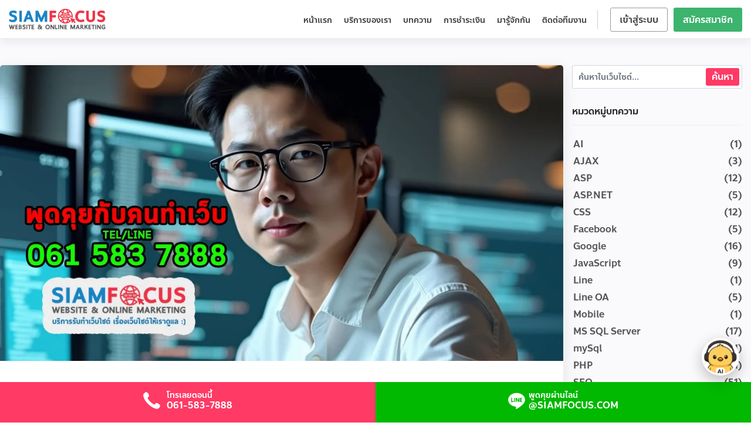

--- FILE ---
content_type: text/html; charset=UTF-8
request_url: https://www.siamfocus.com/webmaster-talk/341.html
body_size: 10440
content:
<!DOCTYPE html>
<html lang="th">
<head>
<link rel="canonical" href="https://www.siamfocus.com/webmaster-talk/341.html">
<meta http-equiv="Content-Type" content="text/html; charset=utf-8">
<meta http-equiv="X-UA-Compatible" content="IE=edge">
<meta name="viewport" content="width=device-width, initial-scale=1, shrink-to-fit=no">
<title>chatGPT | บทความ webmaster talk | รับทำเว็บไซต์ SEO SERVICE</title>
<meta name="robots" content="all">
<meta name="description" content="chatGPT โลกกำลังจะเปลี่ยนผ่านอีกรอบ เมื่อมีการกำเนิดเกิดขึ้นของ chatGPT ,ในขณะที่ Google พยายามทำ SEARCH ENGINE ให้ตอบสนองต่อความต้องการของคนค้นหาข้อมูล คือพยายามจะเอา บทความ คู่มือ ขั้นตอนการทำสิ่งต่">
<meta name="keywords" content="ทำเว็บ,เขียนเว็บ,ที่ปรึกษาเว็บไซต์,รับทำเว็บไซต์,ออกแบบเว็บไซต์,บทความล่าสุด,ความรู้เกี่ยวกับเว็บ,WEBSITE,SEO" />
<meta name="author" content="รับทำเว็บไซต์ | รับดูแลเว็บไซต์ | สอนทำเว็บ | รับทำ SEO">

<meta property="fb:app_id" content="299913812282" />
<meta property="og:url" content="https://www.siamfocus.com/webmaster-talk/341.html" />
<meta property="og:type" content="website" />
<meta property="og:title" content="chatGPT | บทความ webmaster talk | รับทำเว็บไซต์ SEO SERVICE" />
<meta property="og:description" content="chatGPT โลกกำลังจะเปลี่ยนผ่านอีกรอบ เมื่อมีการกำเนิดเกิดขึ้นของ chatGPT ,ในขณะที่ Google พยายามทำ SEARCH ENGINE ให้ตอบสนองต่อความต้องการของคนค้นหาข้อมูล คือพยายามจะเอา บทความ คู่มือ ขั้นตอนการทำสิ่งต่" />
<meta property="og:image" content="https://www.siamfocus.com/content/webmaster-talk-2024.webp" />
<meta property="og:site_name" content="รับทำเว็บไซต์ | รับดูแลเว็บไซต์ | สอนทำเว็บ | รับทำ SEO" />

<meta name="twitter:card" content="summary" />
<meta name="twitter:site" content="@siamfocus" />
<meta name="twitter:creator" content="@siamfocus">
<meta name="twitter:title" content="chatGPT | บทความ webmaster talk | รับทำเว็บไซต์ SEO SERVICE" />
<meta name="twitter:description" content="chatGPT โลกกำลังจะเปลี่ยนผ่านอีกรอบ เมื่อมีการกำเนิดเกิดขึ้นของ chatGPT ,ในขณะที่ Google พยายามทำ SEARCH ENGINE ให้ตอบสนองต่อความต้องการของคนค้นหาข้อมูล คือพยายามจะเอา บทความ คู่มือ ขั้นตอนการทำสิ่งต่" />
<meta name="twitter:image" content="https://www.siamfocus.com/content/webmaster-talk-2024.webp" />
<meta name="twitter:domain" content="siamfocus.com">

<meta name="ahrefs-site-verification" content="54772064ed9253ca838610d456ee5231f1dbf32ba5c41545ae4a6a02c4c5d0a2">
<meta name="yandex-verification" content="3ba576600bc1edb5" />
<meta name="theme-color" content="#2F7AA7">
<meta name="google-adsense-account" content="ca-pub-7475431678089733">

<!-- Favicons-->
<link rel="icon" href="/favicon.ico">
<link rel="icon" type="image/png" sizes="48x48" href="/favicon-48x48.png">
<link rel="apple-touch-icon" sizes="180x180" href="/apple-touch-icon.png">








<!-- BASE CSS -->
<link href="https://www.siamfocus.com/2020/css/bootstrap_customized.min.css" rel="stylesheet">
<link href="https://www.siamfocus.com/2020/css/style.css" rel="stylesheet">
<!-- SPECIFIC CSS -->
<link href="https://www.siamfocus.com/2020/css/home.css" rel="stylesheet">
<!-- YOUR CUSTOM CSS -->
<link href="https://www.siamfocus.com/2020/css/custom.css" rel="stylesheet">
<!-- Head Libs -->

<!-- Google tag (gtag.js) -->
<script async src="https://www.googletagmanager.com/gtag/js?id=AW-10865870442">
</script>
<script>
  window.dataLayer = window.dataLayer || [];
  function gtag(){dataLayer.push(arguments);}
  gtag('js', new Date());

  gtag('config', 'AW-10865870442');
</script>
<script src="https://analytics.ahrefs.com/analytics.js" data-key="bap4P5gpAxlRti59WRB6hw" async></script>
<script type="application/ld+json">{"@context":"https://schema.org","@graph":[{"@type":["Organization","LocalBusiness"],"@id":"https://www.siamfocus.com/#organization","name":"siamfocus dot com","alternateName":"สยามโฟกัส ดอท คอม","url":"https://www.siamfocus.com/","logo":{"@type":"ImageObject","@id":"https://www.siamfocus.com/#logo","url":"https://www.siamfocus.com/siamfocus-logo.png","width":846,"height":180},"image":"https://www.siamfocus.com/siamfocus-logo.png","telephone":"+66-61-583-7888","email":"admin@siamfocus.com","founder":{"@type":"Person","name":"ชายตั้ม"},"address":{"@type":"PostalAddress","streetAddress":"528/247 Kaenthong Thani 1","addressLocality":"Ban Ped","addressRegion":"Khon Kaen","postalCode":"40000","addressCountry":"TH"},"areaServed":"TH","openingHoursSpecification":{"@type":"OpeningHoursSpecification","dayOfWeek":["Monday","Tuesday","Wednesday","Thursday","Friday","Saturday","Sunday"],"opens":"00:00","closes":"23:59"},"sameAs":["https://facebook.com/FANPAGE.SiAMFOCUS"],"contactPoint":{"@type":"ContactPoint","contactType":"customer support","telephone":"+66-61-583-7888","email":"admin@siamfocus.com","areaServed":"TH","availableLanguage":["th","en"]}},{"@type":"WebSite","@id":"https://www.siamfocus.com/#website","url":"https://www.siamfocus.com/","name":"SiamFocus","publisher":{"@id":"https://www.siamfocus.com/#organization"},"inLanguage":"th-TH","potentialAction":{"@type":"SearchAction","target":"https://www.siamfocus.com/search.php?q={search_term_string}","query-input":"required name=search_term_string"}},{"@type":"WebPage","@id":"https://www.siamfocus.com/#webpage","url":"https://www.siamfocus.com/","name":"SiamFocus | รับทำเว็บไซต์ & SEO การตลาดออนไลน์","isPartOf":{"@id":"https://www.siamfocus.com/#website"},"about":{"@id":"https://www.siamfocus.com/#organization"},"primaryImageOfPage":{"@id":"https://www.siamfocus.com/#logo"},"inLanguage":"th-TH"},{"@type":"OfferCatalog","@id":"https://www.siamfocus.com/#services","name":"SiamFocus Services","itemListElement":[{"@type":"Offer","itemOffered":{"@type":"Service","name":"Website Design & Development","serviceType":"Web Development","provider":{"@id":"https://www.siamfocus.com/#organization"}}},{"@type":"Offer","itemOffered":{"@type":"Service","name":"SEO Service","serviceType":"Search Engine Optimization","provider":{"@id":"https://www.siamfocus.com/#organization"}}},{"@type":"Offer","itemOffered":{"@type":"Service","name":"SEO Coaching / Training","serviceType":"SEO Training","provider":{"@id":"https://www.siamfocus.com/#organization"}}},{"@type":"Offer","itemOffered":{"@type":"Service","name":"Website Maintenance","serviceType":"Website Maintenance","provider":{"@id":"https://www.siamfocus.com/#organization"}}}]}]}</script><!-- SPECIFIC CSS -->
<link href="https://www.siamfocus.com/2020/css/detail-page.css" rel="stylesheet">
<link href="https://www.siamfocus.com/2020/css/blog.css" rel="stylesheet">
</head>

<body>

<header class="header_in shadow element_to_stick clearfix">
			<div class="container-fluid">
		<div id="logo">
			<a href="https://www.siamfocus.com/" title="รับทำเว็บไซต์ | รับดูแลเว็บไซต์ | สอนทำเว็บไซต์ | รับทำ SEO" target="_parent">
								<img src="https://www.siamfocus.com/logo-black.svg" width="165" height="35" alt="รับทำเว็บไซต์ | รับดูแลเว็บไซต์ | สอนทำเว็บไซต์ | รับทำ SEO" class="logo_sticky">
			</a>
		</div>
		<ul id="top_menu">
			<li><a href="https://www.siamfocus.com/member/login.php" class="btn_access">เข้าสู่ระบบ</a></li>
			<li><a href="https://www.siamfocus.com/member/register.php" class="btn_access green">สมัครสมาชิก</a></li>
		</ul>
		<!-- /top_menu -->
		<a href="#0" class="open_close">
			<i class="icon_menu"></i><span>Menu</span>
		</a>
		<nav class="main-menu">
			<div id="header_menu">
				<a href="#0" class="open_close">
					<i class="icon_close"></i><span>Menu</span>
				</a>
				<a href="https://www.siamfocus.com/" title="รับทำเว็บไซต์ | รับดูแลเว็บไซต์ | สอนทำเว็บไซต์ | รับทำ SEO" target="_parent"><img src="https://www.siamfocus.com/logo-white.webp" width="165" height="35" alt="รับทำเว็บไซต์ | รับดูแลเว็บไซต์ | สอนทำเว็บไซต์ | รับทำ SEO"></a>
			</div>
			<ul>
				<li>
					<a href="https://www.siamfocus.com/" title="รับทำเว็บไซต์ | รับดูแลเว็บไซต์ | สอนสร้างเว็บไซต์ | รับทำ SEO" target="_parent" >หน้าแรก</a>
				</li>
				<li class="submenu">
					<a href="#" class="show-submenu" title="บริการรับทำเว็บไซต์ และ รับโฆษณาออนไลน์" target="_parent">
					บริการของเรา</a>
					<ul>
						<li><a href="https://www.siamfocus.com/web-programming.php" target="_parent" title="รับทำเว็บไซต์ เขียนเว็บ ออกแบบเว็บ" >รับทำเว็บไซต์</a></li>
						<li><a href="https://www.siamfocus.com/online-private-tutor.php" target="_parent" title="สอนพิเศษตัวต่อตัว รับสอนพิเศษออนไลน์ เรียนออนไลน์ส่วนตัว">เรียนออนไลน์ส่วนตัว</a></li>
						<li><a href="https://www.siamfocus.com/training.php" target="_parent" title="สอนทำเว็บ, สอนสร้างเว็บไซต์, สอน PHP, สอน WordPress, สอน SEO" >สอนทำเว็บ สอนสร้างเว็บไซต์</a></li>
						<li><a href="https://www.siamfocus.com/consultant.php" target="_parent" title="รับดูแลเว็บไซต์, อัปเดทเว็บไซต์, ที่ปรึกษาเว็บไซต์" >รับดูแลเว็บไซต์ ที่ปรึกษาเว็บไซต์</a></li>
						<li><a href="https://www.siamfocus.com/seo-service.php" target="_parent" title="SEO Service | รับทำ SEO ที่ไหนดี | บริการ SEO ครบวงจร" > SEO Service</a><span class="ribbon off">New</span></li>
						<li><a href="https://www.siamfocus.com/seo-onpage.php" target="_parent" title="รับทำ SEO,รับจัดอันดับเว็บบน Google,ปรับเว็บ SEO" >รับทำ SEO</a></li>
						<li><a href="https://www.siamfocus.com/shop-online.php" target="_parent" title="รับทําเว็บไซต์ขายของ,ทำเว็บขายสินค้า,ทำเว็บบริษัท" >รับทําเว็บไซต์ขายของ</a></li>
						<li><a href="https://www.siamfocus.com/facebook-ads.php" target="_parent" title="รับลงโฆษณา Facebook,Facebook Ads,Promote Page" >ลงโฆษณา Facebook</a></li>
						<li><a href="https://www.siamfocus.com/google-ads.php" target="_parent" title="รับลงโฆษณากูเกิล,Google Ads,โฆษณา Google" >ลงโฆษณา Google</a></li>
						<li><a href="https://www.siamfocus.com/domain-hosting.php" target="_parent" title="รับจดโดเมน,โฮสติงให้เช่า" >รับจดโดเมน+โฮสติ้ง</a></li>
						<li><a href="https://www.siamfocus.com/application-program.php" target="_parent" title="รับเขียนโปรแกรม,โปรแกรมฐานข้อมูล" >รับพัฒนาโปรแกรม</a></li>
						<li><a href="https://www.siamfocus.com/network-hotspot.php" target="_parent" title="บริการ Network Server และ Hotspot" >บริการ Network Server และ Hotspot</a></li>		
						<li><a href="https://www.siamfocus.com/offline-to-online.php" title="ย้ายธุรกิจออฟไลน์ สู่ออนไลน์ | Move Offline to Online" target="_parent">ย้ายธุรกิจออฟไลน์ สู่ออนไลน์</a></li>
					</ul>
				</li>
				<li ><a href="https://www.siamfocus.com/blog.php" target="_parent" title="บทความ ความรู้">บทความ</a></li>
				<li><a href="https://www.siamfocus.com/payment.php" target="_parent" title="การชำระเงิน,แจ้งการโอนเงิน">การชำระเงิน</a></li>
				<li><a href="https://www.siamfocus.com/about-us.php" target="_parent" title="เกี่ยวกับทำเว็บ เขียนโปรแกรม">มารู้จักกัน</a></li>
				<li ><a href="https://www.siamfocus.com/contact-us.php" target="_parent" title="ติดต่อทำเว็บ เขียนโปรแกรม">ติดต่อทีมงาน</a></li>

			</ul>
		</nav>
	</div>
	</header>
	<!-- /header -->
<main class="bg_color">

<div class="container margin_45_40">			
    <div class="row">
        <div class="col-lg-9">
            <div class="row">
            <div class="box_general">
                <div class="text-center">
                <img class="img-fluid" alt="chatGPT" src="https://www.siamfocus.com/content/webmaster-talk-2024.webp" title="chatGPT" />
                </div>
	                    <div class="main_info_wrapper">
	                        <div class="main_info clearfix">
	                            <div class="user_desc">
                                <a href="https://www.siamfocus.com/webmaster-talk/341.html" target="_parent" title="chatGPT"><h1>chatGPT</h1></a>
	                                
                                    
                                    
                                <span><i class="icon_profile"></i>&nbsp;คนทำเว็บ</span>
                                <span><i class="icon_calendar"></i>&nbsp;2024-09-05 10:42:43</span>
								<span><i class="icon_like"></i>&nbsp;1,577</span>

                                    
                           <ul class="tags no_margin">
	                                    <li><a href="https://www.siamfocus.com/webmaster-talk.htm" rel="dofollow">WebMaster Talk</a></li>

	                                </ul>
	                            </div>
	                            <div class="score_in">
	     
	                            </div>
	                        </div>
	                        <!-- /main_info_wrapper -->
	                        <hr>
	                        <a rel="dofollow" href="https://www.siamfocus.com/webmaster-talk/341.html" target="_parent" title="chatGPT"><h2>WebMaster Talk : chatGPT</h2></a>
	                        <p>

                            <p><strong>โลกกำลังจะเปลี่ยนผ่านอีกรอบ </strong>เมื่อมีการกำเนิดเกิดขึ้นของ chatGPT ,ในขณะที่ Google พยายามทำ SEARCH ENGINE ให้ตอบสนองต่อความต้องการของคนค้นหาข้อมูล คือพยายามจะเอา บทความ คู่มือ ขั้นตอนการทำสิ่งต่างๆ&nbsp;ข่าวสารที่มีประโยชน์ มาแสดงผลในอันดับต้นๆ ของการค้นหา ซึ่ง Google พยายามทำมาตลอด และ ในฐานะคนที่ทำ CONTENT ก็พยายามเขียนไปในแบบที่ Google ต้องการ</p>

<p>แต่ในตอนนี้ มีสิ่งใหม่ที่ดูเหมือนจะมาเป็นแบบที่ Google ต้องการเลย โดยอาศัยเทคโนโลยีขั้นสูงในการประมวลผล นั้นก็คือ GPT เราอยากรู้อะไร เราสามารถพิมพ์สอบถามได้เลย ซึ่งผมลองหลายๆ คำถามแล้ว และก็ตอบออกมาได้ดีทีเดียว และก็ง่ายมากที่ไม่ต้องไปคลิกเปิดดูทีละเว็บไซต์เหมือนตอนค้นหาบน Google</p>

<p>ถ้าใครอยากลองใช้งานเข้าไปเล่นกันที่นี่ครับ&nbsp;<a href="https://chat.openai.com/chat" target="_blank">https://chat.openai.com/chat</a></p>

<hr />
<h3><em><strong>มาทำความรู้จักกับ GPT กัน</strong></em></h3>

<p><strong>GPT (Generative Pre-training Transformer)</strong> เป็นรูปแบบหนึ่งของปัญญาประดิษฐ์ (AI) ที่ใช้สำหรับงานประมวลผลภาษาธรรมชาติ (NLP) ได้รับการพัฒนาโดย OpenAI และถือเป็นหนึ่งในโมเดลภาษาที่ทันสมัยที่สุดในปัจจุบัน<br />
<br />
<strong>GPT (Generative Pre-training Transformer) </strong>เป็นโมเดลแมชชีนเลิร์นนิงที่พัฒนาโดย OpenAI เป็นรูปแบบภาษาที่ใช้ทรานสฟอร์มเมอร์ประเภทหนึ่งซึ่งสามารถสร้างข้อความเหมือนมนุษย์ได้โดยการทำนายคำถัดไปตามลำดับตามบริบทของคำที่อยู่ก่อนหน้า</p>

<p><strong>GPT </strong>ถูกใช้เพื่อสร้างแอปพลิเคชันสร้างภาษาจำนวนมาก รวมถึงแชทบอท แชทบอทที่ใช้ <strong>GPT</strong> เป็นโมเดลภาษาพื้นฐานอาจได้รับการฝึกฝนในชุดข้อมูลขนาดใหญ่ของการสนทนาของมนุษย์ จากนั้นจึงสามารถสร้างการตอบสนองต่ออินพุตของผู้ใช้ได้แบบเรียลไทม์</p>

<p><strong>GPT</strong> ทำงานโดยการฝึกล่วงหน้าเครือข่ายประสาทเทียมขนาดใหญ่บนชุดข้อมูลข้อความขนาดใหญ่ จากนั้นจึงปรับแต่งโมเดลอย่างละเอียดสำหรับงานเฉพาะ เช่น การแปลภาษา การสรุป หรือการตอบคำถาม</p>

<p>การใช้งานอย่างหนึ่งของ <strong>GPT </strong>คือในแชทบอท ซึ่งสามารถใช้เพื่อสร้างการตอบสนองต่ออินพุตของผู้ใช้แบบเรียลไทม์ แชทบอทที่ขับเคลื่อนด้วย <strong>GPT </strong>สามารถเข้าใจบริบทและจุดประสงค์ของข้อความของผู้ใช้ และสร้างการตอบสนองที่เกี่ยวข้อง พวกเขายังสามารถเรียนรู้และปรับตัวเมื่อเวลาผ่านไป ปรับปรุงประสิทธิภาพของพวกเขาเมื่อพวกเขารวบรวมข้อมูลมากขึ้น</p>

<p><strong>GPT</strong> มีความโดดเด่นในด้านความสามารถในการสร้างข้อความที่เหมือนมนุษย์ซึ่งยากต่อการแยกแยะจากข้อความที่เขียนโดยมนุษย์ มีการใช้เพื่อสร้างบทความทั้งเล่มและแม้แต่หนังสือทั้งเล่ม และมีศักยภาพในการปฏิวัติวิธีที่เราโต้ตอบกับคอมพิวเตอร์และอินเทอร์เน็ต</p>

<p>ข้อดีอย่างหนึ่งของการใช้ <strong>GPT </strong>สำหรับการพัฒนาแชทบอทคือสามารถสร้างข้อความเหมือนมนุษย์ได้ ทำให้การตอบสนองของแชทบอทเป็นธรรมชาติมากขึ้นและผู้ใช้เข้าใจได้ง่ายขึ้น อย่างไรก็ตาม เช่นเดียวกับโมเดลแมชชีนเลิร์นนิงทั้งหมด <strong>GPT </strong>มีข้อจำกัดและอาจไม่ให้การตอบสนองที่ถูกต้องหรือเหมาะสมเสมอไป</p>

<p><strong>แปลมาจาก chatGPT</strong></p>
                            </p>
	             
	                       



                            <hr />
        <h4>มาเป็นเพื่อนกันครับ บนช่องทาง Social ด้านล่างนี้ครับ</h4>
  --------------------------<br>
        ► LINE@ : <a href="https://page.line.me/kwf1081y?openQrModal=true" rel="nofollow nofollow" target="_blank">@siamfocus.com</a><br>
        ► Facebook : <a href="https://www.facebook.com/fanpage.siamfocus" rel="nofollow" target="_blank">fanpage.siamfocus</a><br>
        ► Twitter (X) : <a href="https://x.com/siamfocus" rel="nofollow" target="_blank">siamfocus</a><br>
		► Linkedin : <a href="https://www.linkedin.com/in/taam-siamfocus/" rel="nofollow" target="_blank">taam-siamfocus</a><br>
        ► Instagram : <a href="https://www.instagram.com/iamtaam" rel="nofollow" target="_blank">iamtaam</a><br>
		► Youtube : <a href="https://www.youtube.com/c/SiAMFOCUS" rel="nofollow" target="_blank">SiAMFOCUS</a><br>
		► Tiktok : <a href="https://www.tiktok.com/@taamsiamfocus" rel="nofollow" target="_blank">@taamsiamfocus</a><br>	

        --------------------------
      
    

<hr />

<div align="center">


							<h3>รับทำเว็บไซต์ สอนทำเว็บไซต์ รับดูแลเว็บไซต์</h3>
							<strong><a href="tel:0615837888" style="color:#ee3043;">สายด่วนโทร 061-583-7888</a></strong>
							
								<hr />

<h2>บทความแนะนำ</h2>
<div class="row">
						
		        <div class="col-md-4">
		            <a href="https://www.siamfocus.com/webmaster-talk/341.html" target="_parent" title="chatGPT">
		                <figure>
		                    <img src="https://www.siamfocus.com/content/webmaster-talk-2024.webp" data-src="https://www.siamfocus.com/content/webmaster-talk-2024.webp" alt="chatGPT" title="chatGPT" class="img-fluid" >
		                    <div class="info">
							<br />
		                        <h5>chatGPT</h5>
		                        <p>โลกกำลังจะเปลี่ยนผ่านอีกรอบ เมื่อมีการกำเนิดเกิดขึ้นของ chatGPT ,ในขณะที่ Google พยายามทำ SEARCH ENGINE ให้ตอบสนองต่อความต้องการของคนค้นหาข้อมูล คือพย...</p>
		                    </div>
		                </figure>
		            </a>
		        </div>
							
		        <div class="col-md-4">
		            <a href="https://www.siamfocus.com/webmaster-talk/271.html" target="_parent" title="วิธีการดูแลเว็บไซต์">
		                <figure>
		                    <img src="https://www.siamfocus.com/content/talk-to-me.jpg" data-src="https://www.siamfocus.com/content/talk-to-me.jpg" alt="วิธีการดูแลเว็บไซต์" title="วิธีการดูแลเว็บไซต์" class="img-fluid" >
		                    <div class="info">
							<br />
		                        <h5>วิธีการดูแลเว็บไซต์</h5>
		                        <p>วันนี้ผมจะมาเล่าประสบการณ์ของ การทำเว็บไซต์ให้ฟัง หลายๆ คน อาจยังไม่ทราบหรือเข้าใจผิดประเด็นอยู่หลายๆเรื่อง

เช่น เฟสบุค ก็ใช้งานได้เหมือนกัน, เว็บฟ...</p>
		                    </div>
		                </figure>
		            </a>
		        </div>
							
		        <div class="col-md-4">
		            <a href="https://www.siamfocus.com/webmaster-talk/220.html" target="_parent" title="มาดูกันว่า Line,Line Group,Line@ ใช้ตัวไหนดีในการทำธุรกิจ">
		                <figure>
		                    <img src="https://www.siamfocus.com/content/talk-to-me.jpg" data-src="https://www.siamfocus.com/content/talk-to-me.jpg" alt="มาดูกันว่า Line,Line Group,Line@ ใช้ตัวไหนดีในการทำธุรกิจ" title="มาดูกันว่า Line,Line Group,Line@ ใช้ตัวไหนดีในการทำธุรกิจ" class="img-fluid" >
		                    <div class="info">
							<br />
		                        <h5>มาดูกันว่า Line,Line Grou</h5>
		                        <p>วันนี้เรามาดูกันครับ หากเราจะใช้ เครื่องมือยอดฮิต อย่างไลน์ มาช่วยเหลือในธุรกิจของเรา ควรเริ่มจากอะไรดี และมีข้อดี ข้อเสีย แตกต่างกันอย่างไรครับ

เร...</p>
		                    </div>
		                </figure>
		            </a>
		        </div>
				</div>









</div>





	              
	                    </div>
	                    <!-- /main_info -->



                        </div>
            </div>


        </div>
        <!-- /col -->

        <aside class="col-lg-3">
            <div class="widget search_blog">
                <div class="form-group">
					<form name="google-form" id="google-form" method="get" action=https://www.siamfocus.com/search.php>
                    <input type="text" name="q" id="q" class="form-control" placeholder="ค้นหาในเว็บไซต์...">
                    <span><input type="submit" value="ค้นหา"></span>
					</form>
				</div>
</div>
<div class="widget">
                <div class="widget-title">
                    <h4>หมวดหมู่บทความ</h4>
                </div>
                <ul class="cats">
			
						<li><a href="https://www.siamfocus.com/ai.htm" target="_parent" title="AI">AI <span>(1)</span></a></li>
							
								<li><a href="https://www.siamfocus.com/ajax.htm" target="_parent" title="AJAX">AJAX <span>(3)</span></a></li>
							
								<li><a href="https://www.siamfocus.com/asp.htm" target="_parent" title="ASP">ASP <span>(12)</span></a></li>
							
								<li><a href="https://www.siamfocus.com/asp-net.htm" target="_parent" title="ASP.NET">ASP.NET <span>(5)</span></a></li>
							
								<li><a href="https://www.siamfocus.com/css.htm" target="_parent" title="CSS">CSS <span>(12)</span></a></li>
							
								<li><a href="https://www.siamfocus.com/facebook.htm" target="_parent" title="Facebook">Facebook <span>(5)</span></a></li>
							
								<li><a href="https://www.siamfocus.com/google.htm" target="_parent" title="Google">Google <span>(16)</span></a></li>
							
								<li><a href="https://www.siamfocus.com/javascript.htm" target="_parent" title="JavaScript">JavaScript <span>(9)</span></a></li>
							
								<li><a href="https://www.siamfocus.com/line.htm" target="_parent" title="Line">Line <span>(1)</span></a></li>
							
								<li><a href="https://www.siamfocus.com/line-oa.htm" target="_parent" title="Line OA">Line OA <span>(5)</span></a></li>
							
								<li><a href="https://www.siamfocus.com/mobile.htm" target="_parent" title="Mobile">Mobile <span>(1)</span></a></li>
							
								<li><a href="https://www.siamfocus.com/ms-sql-server.htm" target="_parent" title="MS SQL Server">MS SQL Server <span>(17)</span></a></li>
							
								<li><a href="https://www.siamfocus.com/mysql.htm" target="_parent" title="mySql">mySql <span>(4)</span></a></li>
							
								<li><a href="https://www.siamfocus.com/php.htm" target="_parent" title="PHP">PHP <span>(31)</span></a></li>
							
								<li><a href="https://www.siamfocus.com/seo.htm" target="_parent" title="SEO">SEO <span>(51)</span></a></li>
							
								<li><a href="https://www.siamfocus.com/social-media.htm" target="_parent" title="Social Media">Social Media <span>(8)</span></a></li>
							
								<li><a href="https://www.siamfocus.com/sql.htm" target="_parent" title="SQL">SQL <span>(4)</span></a></li>
							
								<li><a href="https://www.siamfocus.com/vb.htm" target="_parent" title="VB">VB <span>(2)</span></a></li>
							
								<li><a href="https://www.siamfocus.com/vb-net.htm" target="_parent" title="VB.NET">VB.NET <span>(1)</span></a></li>
							
								<li><a href="https://www.siamfocus.com/webmaster-talk.htm" target="_parent" title="WebMaster Talk">WebMaster Talk <span>(56)</span></a></li>
							
								<li><a href="https://www.siamfocus.com/website.htm" target="_parent" title="website">website <span>(42)</span></a></li>
							
								<li><a href="https://www.siamfocus.com/wordpress.htm" target="_parent" title="WordPress">WordPress <span>(20)</span></a></li>
							
								<li><a href="https://www.siamfocus.com/xml.htm" target="_parent" title="XML">XML <span>(1)</span></a></li>
							
								<li><a href="https://www.siamfocus.com/การงาน.htm" target="_parent" title="การงาน">การงาน <span>(8)</span></a></li>
							
								<li><a href="https://www.siamfocus.com/กำลังใจ.htm" target="_parent" title="กำลังใจ">กำลังใจ <span>(9)</span></a></li>
							
								<li><a href="https://www.siamfocus.com/สุขภาพ.htm" target="_parent" title="สุขภาพ">สุขภาพ <span>(11)</span></a></li>
							
							</ul>
</div>

<br />
<a href="https://accounts.binance.com/en/register?ref=446156980" target="_blank" title="binance crypto" rel="nofollow"><img src="https://www.siamfocus.com/binance.webp" alt="binance crypto"  class="img-fluid" /></a>
<!-- /widget -->
<div class="widget">
	<div class="widget-title">
		<h4>คำค้นแนะนำ</h4>
	</div>
	<div class="tags">
		<a href="https://www.siamfocus.com/search.php?q=รับทำเว็บไซต์" title="รับทำเว็บไซต์" target="_parent">รับทำเว็บไซต์</a>
		<a href="https://www.siamfocus.com/search.php?q=สอนทำเว็บไซต์" title="สอนทำเว็บไซต์" target="_parent">สอนทำเว็บไซต์</a>
		<a href="https://www.siamfocus.com/search.php?q=รับทำ SEO" title="รับทำ SEO" target="_parent">รับทำ SEO</a>
		<a href="https://www.siamfocus.com/search.php?q=ลงโฆษณา กูเกิล" title="ลงโฆษณา กูเกิล" target="_parent">ลงโฆษณา กูเกิล</a>
		<a href="https://www.siamfocus.com/search.php?q=ลงโฆษณา Facebook" title="ลงโฆษณา Facebook" target="_parent">ลงโฆษณา Facebook</a>
		<a href="https://www.siamfocus.com/search.php?q=รับทำเว็บไซต์ขายของ" title="รับทำเว็บไซต์ขายของ" target="_parent">รับทำเว็บไซต์ขายของ</a>
		<a href="https://www.siamfocus.com/search.php?q=รับดูแลเว็บไซต์" title="รับดูแลเว็บไซต์" target="_parent">รับดูแลเว็บไซต์</a>
	</div>
</div>
<!-- /widget -->



			<div class="widget">
<ul class="comments-list">
	<li>
		<a href="https://bumtod.com/" target="_blank" title=" รับทำเว็บไซต์ ราคาถูก รับทำเว็บบริษัท">
		<img class="img-fluid" src="https://bumtod.com/webdesign.jpg"  alt="รับทำเว็บไซต์ ราคาถูก รับทำเว็บบริษัท" title="รับทำเว็บไซต์ ราคาถูก รับทำเว็บบริษัท" />
		</a>
	</li>
	<li>
		<a  href="https://www.siamfocus.com/shop-online.php" target="_parent" title="ร้านค้า online,ร้านขายของออนไลน์">
		<img class="img-fluid" src="https://www.siamfocus.com/img/shopping_online_2017.webp"  alt="รับทำเว็บขายของ, ร้านขายของออนไลน์" title="ร้านขายของออนไลน์,รับทำเว็บขายของ"  />
		</a>
	</li>
	<li>
		<a href="https://www.siamfocus.com/consultant.php" target="_parent" title="ที่ปรึกษาเว็บ,รับดูแลเว็บ,บริหารเว็บ">
			<img class="img-fluid" src="https://www.siamfocus.com/img/consultant_2017.webp"  alt="รับดูแลเว็บไซต์,อัปเดทเว็บไซต์,ที่ปรึกษาเว็บไซต์" title="รับดูแลเว็บไซต์,อัปเดทเว็บไซต์,ที่ปรึกษาเว็บไซต์"  />
		</a>
	</li>
	<li>
		<a  href="https://www.amuletcenter.net/" target="_blank" title="ข้อมูลพระเครื่อง">
			<img class="img-fluid" src="https://www.siamfocus.com/img/amuletcenter_website_2017.webp"  alt="ข้อมูลพระเครื่อง" title="ข้อมูลพระเครื่อง"  />
		</a>
	</li>

	<li>
		<a  href="https://www.reviewthaitravel.com/" target="_blank" title="ที่เที่ยว ที่กิน ที่พัก แพคเกจทัวร์">
		<img class="img-fluid" src="https://www.siamfocus.com/img/reviewthaitravel_2017.webp"  alt="ที่เที่ยว ที่กิน ที่พัก แพคเกจทัวร์" title="ที่เที่ยว ที่กิน ที่พัก แพคเกจทัวร์" />
		</a>
	</li>
	<li>
		<a  href="https://www.seomaking.com/" target="_blank" title="การทำ SEO, รับทำ SEO">
			<img class="img-fluid" src="https://www.seomaking.com/seomaking.png"  alt="การทำ SEO, รับทำ SEO" title="การทำ SEO, รับทำ SEO"  />
		</a>
	</li>

	<li>
<a  href="https://www.siamfocus.com/affiliate.php" target="_blank" title="เป็นตัวแทนแนะนำเว็บไซต์ รับค่าคอมทันที">
<img class="img-fluid" src="https://www.siamfocus.com/affiliate_2024_share.jpg"  alt="เป็นตัวแทนแนะนำเว็บไซต์ รับค่าคอมทันที" title="เป็นตัวแทนแนะนำเว็บไซต์ รับค่าคอมทันที"  />
</a>
</li>
<li>
<div class="text-center">
<a href="https://getbeststay.com/" target="_blank" title="ที่พักใกล้ฉัน ที่พักแนะนำ ที่พักใหม่ เว็บโปรโมทที่พัก">
<img  class="img-fluid" src="https://getbeststay.com/facebook-share.jpg"  alt="ที่พักใกล้ฉัน ที่พักแนะนำ ที่พักใหม่ เว็บโปรโมทที่พัก" title="ที่พักใกล้ฉัน ที่พักแนะนำ ที่พักใหม่ เว็บโปรโมทที่พัก"  />
</a>
</div>
</li>
</ul>
</div>        </aside>
        <!-- /aside -->
    </div>
    <!-- /row -->	
</div>
<!-- /container -->

</main>
<!-- /main -->
    <footer>
		<div class="container">
			<div class="row">
				<div class="col-lg-3 col-md-6">
					<h4>บริการของเรา</h4>
					<div>
						<ul class="bullets">
							<li><a href="https://www.siamfocus.com/web-programming.php" target="_parent" title="รับทำเว็บไซต์ เขียนเว็บ ออกแบบเว็บ" >รับทำเว็บไซต์</a></li>
							<li><a href="https://www.siamfocus.com/application-program.php" target="_parent" title="รับเขียนโปรแกรม VB.NET,โปรแกรมใช้งาน" >รับพัฒนาโปรแกรม</a></li>
							<li><a href="https://www.siamfocus.com/network-hotspot.php" target="_parent" title="บริการ Network Server และ Hotspot" >บริการ Network Server และ Hotspot</a></li>
							<li><a href="https://www.siamfocus.com/online-private-tutor.php" target="_parent" title="สอนพิเศษตัวต่อตัว รับสอนพิเศษออนไลน์ เรียนออนไลน์ส่วนตัว" >เรียนออนไลน์ส่วนตัว</a></li>
							<li><a href="https://www.siamfocus.com/training.php" target="_parent" title="สอนทำเว็บ, สอนสร้างเว็บไซต์,สอน WordPress" >สอนทำเว็บ สอนสร้างเว็บไซต์</a></li>
							<li><a href="https://www.siamfocus.com/consultant.php" target="_parent" title="รับดูแลเว็บ,ที่ปรึกษาเว็บ,Web Planning" >รับดูแลเว็บ+ที่ปรึกษาเว็บ</a></li>
							<li><a href="https://www.siamfocus.com/shop-online.php" target="_parent" title="รับทําเว็บไซต์ขายของ ราคาถูก,ทำเว็บขายสินค้า,ทำเว็บบริษัท" >รับทําเว็บไซต์ขายของ</a></li>
							<li><a href="https://www.siamfocus.com/domain-hosting.php" target="_parent" title="รับจดโดเมน รับดูแลโฮสติง โฮสติงให้เช่า" >รับจดโดเมน+โฮสติ้ง</a></li>
							<li><a href="https://www.siamfocus.com/facebook-ads.php" target="_parent" title="ลงโฆษณาเฟสบุค,Facebook Ads,โฆษณา Facebook" >ลงโฆษณาเฟสบุค</a></li>
							<li><a href="https://www.siamfocus.com/google-ads.php" target="_parent" title="ลงโฆษณากูเกิล,Google Ads,โฆษณา Google" >ลงโฆษณา Google</a></li>
							<li><a href="https://www.siamfocus.com/offline-to-online.php" title="ย้ายธุรกิจออฟไลน์ สู่ออนไลน์ | Move Offline to Online" target="_parent">ย้ายธุรกิจออฟไลน์ สู่ออนไลน์</a></li>
							<li><a href="https://www.siamfocus.com/seo-service.php" target="_parent" title="SEO Service | รับทำ SEO ที่ไหนดี | บริการ SEO ครบวงจร" >SEO Service</a></li>
							<li><a href="https://www.siamfocus.com/seo/364.html" title="เพิ่ม DOMAIN RATING ให้กับเว็บไซต์" target="_parent">เพิ่ม DOMAIN RATING ให้กับเว็บไซต์</a></li>
							<li><a href="https://www.siamfocus.com/seo/309.html" title="เพิ่ม TRAFFIC ให้กับเว็บไซต์" target="_parent">เพิ่ม TRAFFIC ให้กับเว็บไซต์</a></li>
							<li><a href="https://www.siamfocus.com/seo/273.html" title="เพิ่ม BACKLINK ให้กับเว็บไซต์" target="_parent">เพิ่ม BACKLINK ให้กับเว็บไซต์</a></li>
							<li><a href="https://www.siamfocus.com/seo-onpage.php" target="_parent" title="รับทำ SEO ราคาถูก,ดัน Keyword,ปรับเว็บ SEO ไม่จำกัด Keyword" >รับทำ SEO</a></li>
						</ul>



					</div>
				</div>
				<div class="col-lg-3 col-md-6">
				<h4>ลิงค์แนะนำในเว็บไซต์</h4>
					<div>
					<ul class="bullets">
<li><a href="https://www.siamfocus.com/promotion-get4-pay3.php" target="_parent" title="โปรโมชั่น รับทำเว็บไซต์ " >โปรโมชั่น รับทำเว็บไซต์ </a></li>
<li><a href="https://www.siamfocus.com/partner.php" target="_blank" title="ผู้สนับสนุนของเรา" >ผู้สนับสนุนของเรา</a></li>
<li><a href="https://www.siamfocus.com/latitude-longitude.php" target="_parent" title="หา ละติจูด ลองจิจูด ออนไลน์ - หาพิกัดบนแผนที่ Google Map" >หา ละติจูด ลองจิจูด ออนไลน์</a></li>
<li><a href="https://www.siamfocus.com/itipiso.php" target="_blank" title="สวดมนต์ออนไลน์ อิติปิโส" >สวดมนต์ อิติปิโส</a></li>
<li><a href="https://www.siamfocus.com/interview.php" target="_blank" title="บทสัมภาษณ์ คนทำเว็บ" >บทสัมภาษณ์ ต.ตั้ม จาก เควิน</a></li>
<li><a href="https://www.siamfocus.com/seo/200.html" target="_blank" title="การทำ ONLINE MARKETING ด้วยตัวเอง" >การทำ ONLINE MARKETING </a></li>
<li><a href="https://www.siamfocus.com/webstat/" target="_blank" title="ฟรี สถิติ ติดเว็บไซต์" >ฟรี สถิติ ติดเว็บไซต์</a></li>		
<li><a href="https://www.siamfocus.com/search.php?q=รับทำ%20SEO" title="สอนทำเว็บ" target="_parent" > ค้นหาในเว็บ</a></li>
<li><a href="https://www.siamfocus.com/sitemap.php" title="แผนผังการทำเว็บ" target="_blank" > แผนผังเว็บไซต์</a></li>
<li><a href="https://www.siamfocus.com/web-traffic.html" target="_blank" title="Web Traffic" > Web Traffic</a></li>
<li><a href="https://www.siamfocus.com/affiliate.php" target="_parent" title="สมัครตัวแทนแนะนำเว็บไซต์ | หาเงินออนไลน์ ค่าคอม 1,500–3,500 บาทต่อรายการ" >สมัครตัวแทนแนะนำเว็บไซต์</a></li>	
<li><a href="https://www.siamfocus.com/terms-and-conditions.php" target="_parent" title="ข้อกำหนดและเงื่อนไขการใช้งานเว็บไซต์ SIAMFOCUS.COM รับทำเว็บไซต์ และ การตลาดออนไลน์" >ข้อกำหนดและเงื่อนไข</a></li>
<li><a href="https://www.siamfocus.com/privacy-policy.php" target="_parent" title="นโยบายความเป็นส่วนตัว SIAMFOCUS.COM รับทำเว็บไซต์ และ การตลาดออนไลน์" >นโยบายความเป็นส่วนตัว</a></li>



						</ul>
					</div>
				</div>

				<div class="col-lg-3 col-md-6">
	


<h4>ข้อมูลจดทะเบียนกับ DBD</h4>
<div class="text-center">
<a href="https://dbdregistered.dbd.go.th/api/public/shopinfo?param=FA7CA1F4C1DD2E5AC0832AFDE49925FB022177047932589FCCB437D85043BC61" target="_blank" rel="nofollow" title="DBD REGISTER SiAMFOCUS.COM">
<img src="https://www.siamfocus.com/bns_registered.webp" title="DBD REGISTER SiAMFOCUS.COM" alt ="DBD REGISTER SiAMFOCUS.COM"  class="img-fluid"  />
</a>



</div>

				</div>
				<div class="col-lg-3 col-md-6">
					<h4>ช่องทางติดต่อ</h4>
					<div>
						<div>
						<div class="text-center">
						<a href="https://www.siamfocus.com/" title="รับทำเว็บไซต์ รับดูแลเว็บไซต์ สอนทำเว็บ รับทำ WordPress" target="_parent" >
						<img src="https://www.siamfocus.com/logo-white.webp" alt="รับทำเว็บไซต์ สอนทำเว็บไซต์ รับปรึกษาเรื่องเว็บไซต์" width="235" height="50">
						</a>
						</div>
						<br />

						เบอร์โทร : <a href="tel:0615837888" rel="nofollow">061-583-7888</a><br />
						Email : <a href="mailto:admin@siamfocus.com" rel="nofollow">admin@siamfocus.com</a><br />
						Facebook : <a href="https://www.facebook.com/FANPAGE.SiAMFOCUS/" target="_blank" title="FANPAGE รับทำเว็บ" rel="nofollow">FANPAGE.SiAMFOCUS</a><br />
						Line Official : <a href="https://page.line.me/kwf1081y?openQrModal=true" target="_blank" title="Siamfocus Line Official" rel="nofollow">@siamfocus.com</a><br />

	
	<br />

<div class="text-center">

<a href="https://page.line.me/kwf1081y?openQrModal=true" target="_blank" title="Siamfocus Line Official" rel="nofollow">
<img src="https://www.siamfocus.com/line-th.webp" title="Siamfocus Line Official" alt ="Siamfocus Line Official"  width="200" height="62"  />
</a>




</div>

						</div>
		

					</div>
				</div>
			</div>
			<!-- /row-->
			<hr>
			<div class="row add_bottom_25">
				<div class="col-lg-12">
				บริการ รับทำเว็บไซต์ ให้คำปรึกษาด้านเว็บไซต์
				<div class="follow_us">
							<ul>
								<li>Follow : </li>
								<li><a rel="nofollow" href="https://www.facebook.com/FANPAGE.SiAMFOCUS" title="Facebook SiAMFOCUS" target="_blank"><img src="https://www.siamfocus.com/social_icon/facebook.png" alt="Facebook SiAMFOCUS" class="lazy"></a></li>
								<li><a rel="nofollow" href="https://x.com/siamfocus" title="Twitter SiAMFOCUS" target="_blank"><img src="https://www.siamfocus.com/social_icon/twitter_x.png" alt="Twitter SiAMFOCUS" class="lazy" ></a></li>	
								<li><a rel="nofollow" href="https://www.linkedin.com/in/taam-siamfocus/" title="linkedin SiAMFOCUS" target="_blank"><img src="https://www.siamfocus.com/social_icon/linkedin.png" alt="linkedin SiAMFOCUS" class="lazy" ></a></li>	
								<li><a rel="nofollow" href="https://www.instagram.com/iamtaam/" title="Instagram SiAMFOCUS" target="_blank"><img src="https://www.siamfocus.com/social_icon/instagram.png" alt="Instagram SiAMFOCUS" class="lazy"></a></li>
								<li><a rel="nofollow" href="https://www.youtube.com/c/SiAMFOCUS" title="Youtube SiAMFOCUS" target="_blank"><img src="https://www.siamfocus.com/social_icon/youtube.png" alt="Youtube SiAMFOCUS" class="lazy" ></a></li>	
								<li><a rel="nofollow" href="https://www.tiktok.com/@taamsiamfocus" title="TIKTOK SiAMFOCUS" target="_blank"><img src="https://www.siamfocus.com/social_icon/tiktok.png" alt="TIKTOK SiAMFOCUS" class="lazy" ></a></li>	
							</ul>
						</div>


				</div>
		
			</div>
		</div>
	</footer>
	<!--/footer-->

	<div class="layer"></div><!-- Opacity Mask Menu Mobile -->
	
	<!-- COMMON SCRIPTS -->
    <script  src="https://www.siamfocus.com/2020/js/common_scripts.min.js"></script>
    <script  async  src="https://www.siamfocus.com/2020/js/common_func.js"></script>

    <div class="footer-contact">
        <a class="PhoneCall"  href="tel:0615837888" rel="nofollow">
        <div class="call">
            <span class="text1">โทรเลยตอนนี้</span>
            <span class="text2">061-583-7888</span>
        </div>
        </a>
        <a class="LineChat"  href="https://page.line.me/kwf1081y?openQrModal=true" target="_blank" title="บริการรับทำเว็บไซต์" rel="nofollow">
        <div class="chat">
            <span class="text1">พูดคุยผ่านไลน์</span>
            <span class="text2">@siamfocus.com</span>
        </div>
        </a>
    </div>

<!-- Google tag (gtag.js) -->
<script async src="https://www.googletagmanager.com/gtag/js?id=G-QSDT6096B8"></script>
<script>
  window.dataLayer = window.dataLayer || [];
  function gtag(){dataLayer.push(arguments);}
  gtag('js', new Date());
  gtag('config', 'G-QSDT6096B8');
</script>

<!-- Event snippet for ผู้มีโอกาสเป็นลูกค้าผ่านการให้เบอร์โทรศัพท์ conversion page -->
<script>
  gtag('event', 'conversion', {'send_to': 'AW-10865870442/HZehCIr9zPEYEOqMoL0o'});
</script>

<!-- 🔹 Focorn Floating Chat Button + Chat Box -->
<div id="focorn-chat-launcher">
  <div id="focorn-chat-button">
    <img src="https://www.siamfocus.com/siamfocus-ai-chat.png?text=F" alt="SiAMFOCUS AI CHAT" />
  </div>
</div>

<div id="focorn-chat-box">
  <div class="focorn-chat-header">
    <div class="focorn-chat-header-left">
      <img src="https://www.siamfocus.com/siamfocus-ai-chat.png?text=F" alt="SiAMFOCUS AI CHAT" />
      <div>
        <div class="focorn-chat-title">คุยกับโฟคอร์น</div>
        <div class="focorn-chat-subtitle">ที่ปรึกษา Website & SEO จาก SiamFocus</div>
      </div>
    </div>
    <button class="focorn-chat-close" aria-label="ปิดแชท">&times;</button>
  </div>
  <div class="focorn-chat-body" id="focorn-chat-body">
    <div class="focorn-msg focorn-msg-bot">
      สวัสดีครับ ผมโฟคอร์น 🐤<br>
      มีอะไรให้ช่วยเรื่องเว็บไซต์ หรือ SEO ไหมครับ?
    </div>
  </div>
  <form class="focorn-chat-input-area" id="focorn-chat-form">
    <input
      type="text"
      id="focorn-chat-input"
      placeholder="พิมพ์คำถามของคุณที่นี่..."
      autocomplete="off"
    />
    <button type="submit">ส่ง</button>
  </form>
</div>
<script  async  src="https://www.siamfocus.com/chat/chat.js"></script></body>
</html>

--- FILE ---
content_type: text/css
request_url: https://www.siamfocus.com/2020/css/style.css
body_size: 17401
content:
@charset "UTF-8";
@font-face{
	font-family:"AnakotmaiWeb";
	src:url(https://www.siamfocus.com/webfont/anakotmai-light.woff) format("woff"),
	url(https://www.siamfocus.com/webfont/anakotmai-light.woff2) format("woff2"),
	url(https://www.siamfocus.com/webfont/anakotmai-light.eot) format("eot");
	font-weight:300;
	font-style:normal;
}
@font-face{
	font-family:"AnakotmaiWeb";
	src:url(https://www.siamfocus.com/webfont/anakotmai-medium.woff) format("woff"),
	url(https://www.siamfocus.com/webfont/anakotmai-medium.woff2) format("woff2"),
	url(https://www.siamfocus.com/webfont/anakotmai-medium.eot) format("eot");
	font-weight:500;
	font-style:normal;
}
@font-face{
	font-family:"AnakotmaiWeb";
	src:url(https://www.siamfocus.com/webfont/anakotmai-medium.woff) format("woff"),
	url(https://www.siamfocus.com/webfont/anakotmai-medium.woff2) format("woff2"),
	url(https://www.siamfocus.com/webfont/anakotmai-medium.eot) format("eot");
	font-weight:700;
	font-style:normal;
}
@keyframes smoothScroll{0%{transform:translateY(-200px)}to{transform:translateY(0)}}@keyframes rotate-x{0%{transform:rotateY(0deg)}to{transform:rotateY(360deg)}}@-webkit-keyframes rotation{0%{-webkit-transform:rotate(0deg);-moz-transform:rotate(0deg);-ms-transform:rotate(0deg);-o-transform:rotate(0deg);transform:rotate(0deg)}to{-webkit-transform:rotate(359deg);-moz-transform:rotate(359deg);-ms-transform:rotate(359deg);-o-transform:rotate(359deg);transform:rotate(359deg)}}@font-face{font-family:'custom_icons';src:url(icon_fonts/font/custom_icons.eot?34716924);src:url(icon_fonts/font/custom_icons.eot?34716924#iefix) format("embedded-opentype"),url(icon_fonts/font/custom_icons.woff2?34716924) format("woff2"),url(icon_fonts/font/ustom_icons.woff?34716924) format("woff"),url(icon_fonts/font/custom_icons.ttf?34716924) format("truetype"),url(icon_fonts/font/custom_icons.svg?34716924#custom_icons) format("svg");font-weight:400;font-style:normal;font-display:swap}[class*=" icon-"]:before,[class^=icon-]:before{font-family:"custom_icons";font-style:normal;font-weight:400;speak:none;display:inline-block;text-decoration:inherit;width:1em;margin-right:.2em;text-align:center;font-variant:normal;text-transform:none;line-height:1em;margin-left:.2em;-webkit-font-smoothing:antialiased;-moz-osx-font-smoothing:grayscale}.icon-videocam:before{content:'\e800'}.icon-chat:before{content:'\e801'}.icon-dot-3:before{content:'\e802'}.icon-clock:before{content:'\e803'}.icon-clock-1:before{content:'\e804'}.icon-users:before{content:'\f064'}.icon-calendar-empty:before{content:'\f133'}.icon-calendar-check-o:before{content:'\f274'}@font-face{font-family:'ElegantIcons';src:url(icon_fonts/font/ElegantIcons.eot);src:url(icon_fonts/font/ElegantIcons.eot?#iefix) format("embedded-opentype"),url(icon_fonts/font/ElegantIcons.woff) format("woff"),url(icon_fonts/font/ElegantIcons.ttf) format("truetype"),url(icon_fonts/font/ElegantIcons.svg#ElegantIcons) format("svg");font-weight:400;font-style:normal;font-display:swap}[data-icon]:before{font-family:'ElegantIcons';content:attr(data-icon);speak:none;font-weight:400;font-variant:normal;text-transform:none;line-height:1;-webkit-font-smoothing:antialiased;-moz-osx-font-smoothing:grayscale}.arrow-up-down,.arrow_back,.arrow_carrot-2down,.arrow_carrot-2down_alt2,.arrow_carrot-2dwnn_alt,.arrow_carrot-2left,.arrow_carrot-2left_alt,.arrow_carrot-2left_alt2,.arrow_carrot-2right,.arrow_carrot-2right_alt,.arrow_carrot-2right_alt2,.arrow_carrot-2up,.arrow_carrot-2up_alt,.arrow_carrot-2up_alt2,.arrow_carrot-down,.arrow_carrot-down_alt,.arrow_carrot-down_alt2,.arrow_carrot-left,.arrow_carrot-left_alt,.arrow_carrot-left_alt2,.arrow_carrot-right,.arrow_carrot-right_alt,.arrow_carrot-right_alt2,.arrow_carrot-up,.arrow_carrot-up_alt2,.arrow_carrot_up_alt,.arrow_condense,.arrow_condense_alt,.arrow_down,.arrow_down_alt,.arrow_expand,.arrow_expand_alt,.arrow_expand_alt2,.arrow_expand_alt3,.arrow_left,.arrow_left-down,.arrow_left-down_alt,.arrow_left-right,.arrow_left-right_alt,.arrow_left-up,.arrow_left-up_alt,.arrow_left_alt,.arrow_move,.arrow_right,.arrow_right-down,.arrow_right-down_alt,.arrow_right-up,.arrow_right-up_alt,.arrow_right_alt,.arrow_triangle-down,.arrow_triangle-down_alt,.arrow_triangle-down_alt2,.arrow_triangle-left,.arrow_triangle-left_alt,.arrow_triangle-left_alt2,.arrow_triangle-right,.arrow_triangle-right_alt,.arrow_triangle-right_alt2,.arrow_triangle-up,.arrow_triangle-up_alt,.arrow_triangle-up_alt2,.arrow_up,.arrow_up-down_alt,.arrow_up_alt,.icon_adjust-horiz,.icon_adjust-vert,.icon_archive,.icon_archive_alt,.icon_bag,.icon_bag_alt,.icon_balance,.icon_blocked,.icon_book,.icon_book_alt,.icon_box-checked,.icon_box-empty,.icon_box-selected,.icon_briefcase,.icon_briefcase_alt,.icon_building,.icon_building_alt,.icon_calculator_alt,.icon_calendar,.icon_calulator,.icon_camera,.icon_camera_alt,.icon_cart,.icon_cart_alt,.icon_chat,.icon_chat_alt,.icon_check,.icon_check_alt,.icon_check_alt2,.icon_circle-empty,.icon_circle-slelected,.icon_clipboard,.icon_clock,.icon_clock_alt,.icon_close,.icon_close_alt,.icon_close_alt2,.icon_cloud,.icon_cloud-download,.icon_cloud-download_alt,.icon_cloud-upload,.icon_cloud-upload_alt,.icon_cloud_alt,.icon_cog,.icon_cogs,.icon_comment,.icon_comment_alt,.icon_compass,.icon_compass_alt,.icon_cone,.icon_cone_alt,.icon_contacts,.icon_contacts_alt,.icon_creditcard,.icon_currency,.icon_currency_alt,.icon_cursor,.icon_cursor_alt,.icon_datareport,.icon_datareport_alt,.icon_desktop,.icon_dislike,.icon_dislike_alt,.icon_document,.icon_document_alt,.icon_documents,.icon_documents_alt,.icon_download,.icon_drawer,.icon_drawer_alt,.icon_drive,.icon_drive_alt,.icon_easel,.icon_easel_alt,.icon_error-circle,.icon_error-circle_alt,.icon_error-oct,.icon_error-oct_alt,.icon_error-triangle,.icon_error-triangle_alt,.icon_film,.icon_floppy,.icon_floppy_alt,.icon_flowchart,.icon_flowchart_alt,.icon_folder,.icon_folder-add,.icon_folder-add_alt,.icon_folder-alt,.icon_folder-open,.icon_folder-open_alt,.icon_folder_download,.icon_folder_upload,.icon_genius,.icon_gift,.icon_gift_alt,.icon_globe,.icon_globe-2,.icon_globe_alt,.icon_grid-2x2,.icon_grid-3x3,.icon_group,.icon_headphones,.icon_heart,.icon_heart_alt,.icon_hourglass,.icon_house,.icon_house_alt,.icon_id,.icon_id-2,.icon_id-2_alt,.icon_id_alt,.icon_image,.icon_images,.icon_info,.icon_info_alt,.icon_key,.icon_key_alt,.icon_laptop,.icon_lifesaver,.icon_lightbulb,.icon_lightbulb_alt,.icon_like,.icon_like_alt,.icon_link,.icon_link_alt,.icon_loading,.icon_lock,.icon_lock-open,.icon_lock-open_alt,.icon_lock_alt,.icon_mail,.icon_mail_alt,.icon_map,.icon_map_alt,.icon_menu,.icon_menu-circle_alt,.icon_menu-circle_alt2,.icon_menu-square_alt,.icon_menu-square_alt2,.icon_mic,.icon_mic_alt,.icon_minus-06,.icon_minus-box,.icon_minus_alt,.icon_minus_alt2,.icon_mobile,.icon_mug,.icon_mug_alt,.icon_music,.icon_ol,.icon_paperclip,.icon_pause,.icon_pause_alt,.icon_pause_alt2,.icon_pencil,.icon_pencil-edit,.icon_pencil-edit_alt,.icon_pencil_alt,.icon_pens,.icon_pens_alt,.icon_percent,.icon_percent_alt,.icon_phone,.icon_piechart,.icon_pin,.icon_pin_alt,.icon_plus,.icon_plus-box,.icon_plus_alt,.icon_plus_alt2,.icon_printer,.icon_printer-alt,.icon_profile,.icon_pushpin,.icon_pushpin_alt,.icon_puzzle,.icon_puzzle_alt,.icon_question,.icon_question_alt,.icon_question_alt2,.icon_quotations,.icon_quotations_alt,.icon_quotations_alt2,.icon_refresh,.icon_ribbon,.icon_ribbon_alt,.icon_rook,.icon_search,.icon_search-2,.icon_search_alt,.icon_shield,.icon_shield_alt,.icon_star,.icon_star-half,.icon_star-half_alt,.icon_star_alt,.icon_stop,.icon_stop_alt,.icon_stop_alt2,.icon_table,.icon_tablet,.icon_tag,.icon_tag_alt,.icon_tags,.icon_tags_alt,.icon_target,.icon_tool,.icon_toolbox,.icon_toolbox_alt,.icon_tools,.icon_trash,.icon_trash_alt,.icon_ul,.icon_upload,.icon_vol-mute,.icon_vol-mute_alt,.icon_volume-high,.icon_volume-high_alt,.icon_volume-low,.icon_volume-low_alt,.icon_wallet,.icon_wallet_alt,.icon_zoom-in,.icon_zoom-in_alt,.icon_zoom-out,.icon_zoom-out_alt,.social_blogger,.social_blogger_circle,.social_blogger_square,.social_delicious,.social_delicious_circle,.social_delicious_square,.social_deviantart,.social_deviantart_circle,.social_deviantart_square,.social_dribbble,.social_dribbble_circle,.social_dribbble_square,.social_facebook,.social_facebook_circle,.social_facebook_square,.social_flickr,.social_flickr_circle,.social_flickr_square,.social_googledrive,.social_googledrive_alt2,.social_googledrive_square,.social_googleplus,.social_googleplus_circle,.social_googleplus_square,.social_instagram,.social_instagram_circle,.social_instagram_square,.social_linkedin,.social_linkedin_circle,.social_linkedin_square,.social_myspace,.social_myspace_circle,.social_myspace_square,.social_picassa,.social_picassa_circle,.social_picassa_square,.social_pinterest,.social_pinterest_circle,.social_pinterest_square,.social_rss,.social_rss_circle,.social_rss_square,.social_share,.social_share_circle,.social_share_square,.social_skype,.social_skype_circle,.social_skype_square,.social_spotify,.social_spotify_circle,.social_spotify_square,.social_stumbleupon_circle,.social_stumbleupon_square,.social_tumbleupon,.social_tumblr,.social_tumblr_circle,.social_tumblr_square,.social_twitter,.social_twitter_circle,.social_twitter_square,.social_vimeo,.social_vimeo_circle,.social_vimeo_square,.social_wordpress,.social_wordpress_circle,.social_wordpress_square,.social_youtube,.social_youtube_circle,.social_youtube_square{font-family:'ElegantIcons';speak:none;font-style:normal;font-weight:400;font-variant:normal;text-transform:none;line-height:1;-webkit-font-smoothing:antialiased}.arrow_up:before{content:"\21"}.arrow_down:before{content:"\22"}.arrow_left:before{content:"\23"}.arrow_right:before{content:"\24"}.arrow_left-up:before{content:"\25"}.arrow_right-up:before{content:"\26"}.arrow_right-down:before{content:"\27"}.arrow_left-down:before{content:"\28"}.arrow-up-down:before{content:"\29"}.arrow_up-down_alt:before{content:"\2a"}.arrow_left-right_alt:before{content:"\2b"}.arrow_left-right:before{content:"\2c"}.arrow_expand_alt2:before{content:"\2d"}.arrow_expand_alt:before{content:"\2e"}.arrow_condense:before{content:"\2f"}.arrow_expand:before{content:"\30"}.arrow_move:before{content:"\31"}.arrow_carrot-up:before{content:"\32"}.arrow_carrot-down:before{content:"\33"}.arrow_carrot-left:before{content:"\34"}.arrow_carrot-right:before{content:"\35"}.arrow_carrot-2up:before{content:"\36"}.arrow_carrot-2down:before{content:"\37"}.arrow_carrot-2left:before{content:"\38"}.arrow_carrot-2right:before{content:"\39"}.arrow_carrot-up_alt2:before{content:"\3a"}.arrow_carrot-down_alt2:before{content:"\3b"}.arrow_carrot-left_alt2:before{content:"\3c"}.arrow_carrot-right_alt2:before{content:"\3d"}.arrow_carrot-2up_alt2:before{content:"\3e"}.arrow_carrot-2down_alt2:before{content:"\3f"}.arrow_carrot-2left_alt2:before{content:"\40"}.arrow_carrot-2right_alt2:before{content:"\41"}.arrow_triangle-up:before{content:"\42"}.arrow_triangle-down:before{content:"\43"}.arrow_triangle-left:before{content:"\44"}.arrow_triangle-right:before{content:"\45"}.arrow_triangle-up_alt2:before{content:"\46"}.arrow_triangle-down_alt2:before{content:"\47"}.arrow_triangle-left_alt2:before{content:"\48"}.arrow_triangle-right_alt2:before{content:"\49"}.arrow_back:before{content:"\4a"}.icon_minus-06:before{content:"\4b"}.icon_plus:before{content:"\4c"}.icon_close:before{content:"\4d"}.icon_check:before{content:"\4e"}.icon_minus_alt2:before{content:"\4f"}.icon_plus_alt2:before{content:"\50"}.icon_close_alt2:before{content:"\51"}.icon_check_alt2:before{content:"\52"}.icon_zoom-out_alt:before{content:"\53"}.icon_zoom-in_alt:before{content:"\54"}.icon_search:before{content:"\55"}.icon_box-empty:before{content:"\56"}.icon_box-selected:before{content:"\57"}.icon_minus-box:before{content:"\58"}.icon_plus-box:before{content:"\59"}.icon_box-checked:before{content:"\5a"}.icon_circle-empty:before{content:"\5b"}.icon_circle-slelected:before{content:"\5c"}.icon_stop_alt2:before{content:"\5d"}.icon_stop:before{content:"\5e"}.icon_pause_alt2:before{content:"\5f"}.icon_pause:before{content:"\60"}.icon_menu:before{content:"\61"}.icon_menu-square_alt2:before{content:"\62"}.icon_menu-circle_alt2:before{content:"\63"}.icon_ul:before{content:"\64"}.icon_ol:before{content:"\65"}.icon_adjust-horiz:before{content:"\66"}.icon_adjust-vert:before{content:"\67"}.icon_document_alt:before{content:"\68"}.icon_documents_alt:before{content:"\69"}.icon_pencil:before{content:"\6a"}.icon_pencil-edit_alt:before{content:"\6b"}.icon_pencil-edit:before{content:"\6c"}.icon_folder-alt:before{content:"\6d"}.icon_folder-open_alt:before{content:"\6e"}.icon_folder-add_alt:before{content:"\6f"}.icon_info_alt:before{content:"\70"}.icon_error-oct_alt:before{content:"\71"}.icon_error-circle_alt:before{content:"\72"}.icon_error-triangle_alt:before{content:"\73"}.icon_question_alt2:before{content:"\74"}.icon_question:before{content:"\75"}.icon_comment_alt:before{content:"\76"}.icon_chat_alt:before{content:"\77"}.icon_vol-mute_alt:before{content:"\78"}.icon_volume-low_alt:before{content:"\79"}.icon_volume-high_alt:before{content:"\7a"}.icon_quotations:before{content:"\7b"}.icon_quotations_alt2:before{content:"\7c"}.icon_clock_alt:before{content:"\7d"}.icon_lock_alt:before{content:"\7e"}.icon_lock-open_alt:before{content:"\e000"}.icon_key_alt:before{content:"\e001"}.icon_cloud_alt:before{content:"\e002"}.icon_cloud-upload_alt:before{content:"\e003"}.icon_cloud-download_alt:before{content:"\e004"}.icon_image:before{content:"\e005"}.icon_images:before{content:"\e006"}.icon_lightbulb_alt:before{content:"\e007"}.icon_gift_alt:before{content:"\e008"}.icon_house_alt:before{content:"\e009"}.icon_genius:before{content:"\e00a"}.icon_mobile:before{content:"\e00b"}.icon_tablet:before{content:"\e00c"}.icon_laptop:before{content:"\e00d"}.icon_desktop:before{content:"\e00e"}.icon_camera_alt:before{content:"\e00f"}.icon_mail_alt:before{content:"\e010"}.icon_cone_alt:before{content:"\e011"}.icon_ribbon_alt:before{content:"\e012"}.icon_bag_alt:before{content:"\e013"}.icon_creditcard:before{content:"\e014"}.icon_cart_alt:before{content:"\e015"}.icon_paperclip:before{content:"\e016"}.icon_tag_alt:before{content:"\e017"}.icon_tags_alt:before{content:"\e018"}.icon_trash_alt:before{content:"\e019"}.icon_cursor_alt:before{content:"\e01a"}.icon_mic_alt:before{content:"\e01b"}.icon_compass_alt:before{content:"\e01c"}.icon_pin_alt:before{content:"\e01d"}.icon_pushpin_alt:before{content:"\e01e"}.icon_map_alt:before{content:"\e01f"}.icon_drawer_alt:before{content:"\e020"}.icon_toolbox_alt:before{content:"\e021"}.icon_book_alt:before{content:"\e022"}.icon_calendar:before{content:"\e023"}.icon_film:before{content:"\e024"}.icon_table:before{content:"\e025"}.icon_contacts_alt:before{content:"\e026"}.icon_headphones:before{content:"\e027"}.icon_lifesaver:before{content:"\e028"}.icon_piechart:before{content:"\e029"}.icon_refresh:before{content:"\e02a"}.icon_link_alt:before{content:"\e02b"}.icon_link:before{content:"\e02c"}.icon_loading:before{content:"\e02d"}.icon_blocked:before{content:"\e02e"}.icon_archive_alt:before{content:"\e02f"}.icon_heart_alt:before{content:"\e030"}.icon_star_alt:before{content:"\e031"}.icon_star-half_alt:before{content:"\e032"}.icon_star:before{content:"\e033"}.icon_star-half:before{content:"\e034"}.icon_tools:before{content:"\e035"}.icon_tool:before{content:"\e036"}.icon_cog:before{content:"\e037"}.icon_cogs:before{content:"\e038"}.arrow_up_alt:before{content:"\e039"}.arrow_down_alt:before{content:"\e03a"}.arrow_left_alt:before{content:"\e03b"}.arrow_right_alt:before{content:"\e03c"}.arrow_left-up_alt:before{content:"\e03d"}.arrow_right-up_alt:before{content:"\e03e"}.arrow_right-down_alt:before{content:"\e03f"}.arrow_left-down_alt:before{content:"\e040"}.arrow_condense_alt:before{content:"\e041"}.arrow_expand_alt3:before{content:"\e042"}.arrow_carrot_up_alt:before{content:"\e043"}.arrow_carrot-down_alt:before{content:"\e044"}.arrow_carrot-left_alt:before{content:"\e045"}.arrow_carrot-right_alt:before{content:"\e046"}.arrow_carrot-2up_alt:before{content:"\e047"}.arrow_carrot-2dwnn_alt:before{content:"\e048"}.arrow_carrot-2left_alt:before{content:"\e049"}.arrow_carrot-2right_alt:before{content:"\e04a"}.arrow_triangle-up_alt:before{content:"\e04b"}.arrow_triangle-down_alt:before{content:"\e04c"}.arrow_triangle-left_alt:before{content:"\e04d"}.arrow_triangle-right_alt:before{content:"\e04e"}.icon_minus_alt:before{content:"\e04f"}.icon_plus_alt:before{content:"\e050"}.icon_close_alt:before{content:"\e051"}.icon_check_alt:before{content:"\e052"}.icon_zoom-out:before{content:"\e053"}.icon_zoom-in:before{content:"\e054"}.icon_stop_alt:before{content:"\e055"}.icon_menu-square_alt:before{content:"\e056"}.icon_menu-circle_alt:before{content:"\e057"}.icon_document:before{content:"\e058"}.icon_documents:before{content:"\e059"}.icon_pencil_alt:before{content:"\e05a"}.icon_folder:before{content:"\e05b"}.icon_folder-open:before{content:"\e05c"}.icon_folder-add:before{content:"\e05d"}.icon_folder_upload:before{content:"\e05e"}.icon_folder_download:before{content:"\e05f"}.icon_info:before{content:"\e060"}.icon_error-circle:before{content:"\e061"}.icon_error-oct:before{content:"\e062"}.icon_error-triangle:before{content:"\e063"}.icon_question_alt:before{content:"\e064"}.icon_comment:before{content:"\e065"}.icon_chat:before{content:"\e066"}.icon_vol-mute:before{content:"\e067"}.icon_volume-low:before{content:"\e068"}.icon_volume-high:before{content:"\e069"}.icon_quotations_alt:before{content:"\e06a"}.icon_clock:before{content:"\e06b"}.icon_lock:before{content:"\e06c"}.icon_lock-open:before{content:"\e06d"}.icon_key:before{content:"\e06e"}.icon_cloud:before{content:"\e06f"}.icon_cloud-upload:before{content:"\e070"}.icon_cloud-download:before{content:"\e071"}.icon_lightbulb:before{content:"\e072"}.icon_gift:before{content:"\e073"}.icon_house:before{content:"\e074"}.icon_camera:before{content:"\e075"}.icon_mail:before{content:"\e076"}.icon_cone:before{content:"\e077"}.icon_ribbon:before{content:"\e078"}.icon_bag:before{content:"\e079"}.icon_cart:before{content:"\e07a"}.icon_tag:before{content:"\e07b"}.icon_tags:before{content:"\e07c"}.icon_trash:before{content:"\e07d"}.icon_cursor:before{content:"\e07e"}.icon_mic:before{content:"\e07f"}.icon_compass:before{content:"\e080"}.icon_pin:before{content:"\e081"}.icon_pushpin:before{content:"\e082"}.icon_map:before{content:"\e083"}.icon_drawer:before{content:"\e084"}.icon_toolbox:before{content:"\e085"}.icon_book:before{content:"\e086"}.icon_contacts:before{content:"\e087"}.icon_archive:before{content:"\e088"}.icon_heart:before{content:"\e089"}.icon_profile:before{content:"\e08a"}.icon_group:before{content:"\e08b"}.icon_grid-2x2:before{content:"\e08c"}.icon_grid-3x3:before{content:"\e08d"}.icon_music:before{content:"\e08e"}.icon_pause_alt:before{content:"\e08f"}.icon_phone:before{content:"\e090"}.icon_upload:before{content:"\e091"}.icon_download:before{content:"\e092"}.social_facebook:before{content:"\e093"}.social_twitter:before{content:"\e094"}.social_pinterest:before{content:"\e095"}.social_googleplus:before{content:"\e096"}.social_tumblr:before{content:"\e097"}.social_tumbleupon:before{content:"\e098"}.social_wordpress:before{content:"\e099"}.social_instagram:before{content:"\e09a"}.social_dribbble:before{content:"\e09b"}.social_vimeo:before{content:"\e09c"}.social_linkedin:before{content:"\e09d"}.social_rss:before{content:"\e09e"}.social_deviantart:before{content:"\e09f"}.social_share:before{content:"\e0a0"}.social_myspace:before{content:"\e0a1"}.social_skype:before{content:"\e0a2"}.social_youtube:before{content:"\e0a3"}.social_picassa:before{content:"\e0a4"}.social_googledrive:before{content:"\e0a5"}.social_flickr:before{content:"\e0a6"}.social_blogger:before{content:"\e0a7"}.social_spotify:before{content:"\e0a8"}.social_delicious:before{content:"\e0a9"}.social_facebook_circle:before{content:"\e0aa"}.social_twitter_circle:before{content:"\e0ab"}.social_pinterest_circle:before{content:"\e0ac"}.social_googleplus_circle:before{content:"\e0ad"}.social_tumblr_circle:before{content:"\e0ae"}.social_stumbleupon_circle:before{content:"\e0af"}.social_wordpress_circle:before{content:"\e0b0"}.social_instagram_circle:before{content:"\e0b1"}.social_dribbble_circle:before{content:"\e0b2"}.social_vimeo_circle:before{content:"\e0b3"}.social_linkedin_circle:before{content:"\e0b4"}.social_rss_circle:before{content:"\e0b5"}.social_deviantart_circle:before{content:"\e0b6"}.social_share_circle:before{content:"\e0b7"}.social_myspace_circle:before{content:"\e0b8"}.social_skype_circle:before{content:"\e0b9"}.social_youtube_circle:before{content:"\e0ba"}.social_picassa_circle:before{content:"\e0bb"}.social_googledrive_alt2:before{content:"\e0bc"}.social_flickr_circle:before{content:"\e0bd"}.social_blogger_circle:before{content:"\e0be"}.social_spotify_circle:before{content:"\e0bf"}.social_delicious_circle:before{content:"\e0c0"}.social_facebook_square:before{content:"\e0c1"}.social_twitter_square:before{content:"\e0c2"}.social_pinterest_square:before{content:"\e0c3"}.social_googleplus_square:before{content:"\e0c4"}.social_tumblr_square:before{content:"\e0c5"}.social_stumbleupon_square:before{content:"\e0c6"}.social_wordpress_square:before{content:"\e0c7"}.social_instagram_square:before{content:"\e0c8"}.social_dribbble_square:before{content:"\e0c9"}.social_vimeo_square:before{content:"\e0ca"}.social_linkedin_square:before{content:"\e0cb"}.social_rss_square:before{content:"\e0cc"}.social_deviantart_square:before{content:"\e0cd"}.social_share_square:before{content:"\e0ce"}.social_myspace_square:before{content:"\e0cf"}.social_skype_square:before{content:"\e0d0"}.social_youtube_square:before{content:"\e0d1"}.social_picassa_square:before{content:"\e0d2"}.social_googledrive_square:before{content:"\e0d3"}.social_flickr_square:before{content:"\e0d4"}.social_blogger_square:before{content:"\e0d5"}.social_spotify_square:before{content:"\e0d6"}.social_delicious_square:before{content:"\e0d7"}.icon_printer:before{content:"\e103"}.icon_calulator:before{content:"\e0ee"}.icon_building:before{content:"\e0ef"}.icon_floppy:before{content:"\e0e8"}.icon_drive:before{content:"\e0ea"}.icon_search-2:before{content:"\e101"}.icon_id:before{content:"\e107"}.icon_id-2:before{content:"\e108"}.icon_puzzle:before{content:"\e102"}.icon_like:before{content:"\e106"}.icon_dislike:before{content:"\e0eb"}.icon_mug:before{content:"\e105"}.icon_currency:before{content:"\e0ed"}.icon_wallet:before{content:"\e100"}.icon_pens:before{content:"\e104"}.icon_easel:before{content:"\e0e9"}.icon_flowchart:before{content:"\e109"}.icon_datareport:before{content:"\e0ec"}.icon_briefcase:before{content:"\e0fe"}.icon_shield:before{content:"\e0f6"}.icon_percent:before{content:"\e0fb"}.icon_globe:before{content:"\e0e2"}.icon_globe-2:before{content:"\e0e3"}.icon_target:before{content:"\e0f5"}.icon_hourglass:before{content:"\e0e1"}.icon_balance:before{content:"\e0ff"}.icon_rook:before{content:"\e0f8"}.icon_printer-alt:before{content:"\e0fa"}.icon_calculator_alt:before{content:"\e0e7"}.icon_building_alt:before{content:"\e0fd"}.icon_floppy_alt:before{content:"\e0e4"}.icon_drive_alt:before{content:"\e0e5"}.icon_search_alt:before{content:"\e0f7"}.icon_id_alt:before{content:"\e0e0"}.icon_id-2_alt:before{content:"\e0fc"}.icon_puzzle_alt:before{content:"\e0f9"}.icon_like_alt:before{content:"\e0dd"}.icon_dislike_alt:before{content:"\e0f1"}.icon_mug_alt:before{content:"\e0dc"}.icon_currency_alt:before{content:"\e0f3"}.icon_wallet_alt:before{content:"\e0d8"}.icon_pens_alt:before{content:"\e0db"}.icon_easel_alt:before{content:"\e0f0"}.icon_flowchart_alt:before{content:"\e0df"}.icon_datareport_alt:before{content:"\e0f2"}.icon_briefcase_alt:before{content:"\e0f4"}.icon_shield_alt:before{content:"\e0d9"}.icon_percent_alt:before{content:"\e0da"}.icon_globe_alt:before{content:"\e0de"}.icon_clipboard:before{content:"\e0e6"}html *{-webkit-font-smoothing:antialiased;-moz-osx-font-smoothing:grayscale}body{background:#fff;font-size:16px;font-size:1rem;font-family:'AnakotmaiWeb',sans-serif;color:#444}a,h1,h2,h3,h4,h5,h6{-moz-transition:all .3s ease-in-out;-o-transition:all .3s ease-in-out;-webkit-transition:all .3s ease-in-out;-ms-transition:all .3s ease-in-out;transition:all .3s ease-in-out}h1,h2,h3,h4,h5,h6{color:#222;font-weight:500}p{margin-bottom:20px}#forgot_pw label,label{font-weight:500}label{margin-bottom:3px}hr{margin-top:25px;margin-bottom:25px;border-color:#ededed}a{color:#ff3a65;text-decoration:none;outline:0}a:focus,a:hover{color:#111;text-decoration:none;outline:0}.container{max-width:1280px!important}@media (max-width:991px){.container{max-width:100%!important}}.small-gutters{margin-right:-5px!important;margin-left:-5px!important}.small-gutters>[class*=col-]{padding-right:5px!important;padding-left:5px!important}header{position:fixed;left:0;top:0px;width:100%;padding:15px 0;z-index:99999;border-bottom:1px solid transparent;}@media (max-width:991px){header{padding:10px 0}}header a.open_close span,header.header .logo_sticky,header.header.sticky .logo_normal{display:none}header.header.sticky,header.header_in{background-color:#fff;border-bottom:1px solid #ededed}header.header.sticky{-moz-transition:all .2s ease;-o-transition:all .2s ease;-webkit-transition:all .2s ease;-ms-transition:all .2s ease;transition:all .2s ease;-webkit-animation-fill-mode:initial;animation-fill-mode:initial;-webkit-animation-name:smoothScroll;animation-name:smoothScroll;-webkit-animation-duration:.5s;animation-duration:.5s}header.header.sticky .logo_sticky,ul#top_menu:before{display:inline-block}header.header.sticky ul#top_menu:before{content:"";background-color:#000;background-color:rgba(0,0,0,.175)}header.header.sticky ul#top_menu li a,header.header_in ul#top_menu li a{color:#444}header.header.sticky ul#top_menu li a.green,header.header.sticky ul#top_menu li a:hover,header.header_in ul#top_menu li a.green,header.header_in ul#top_menu li a:hover{color:#fff}header.header_in{position:relative}header.header_in.shadow{-webkit-box-shadow:0 5px 15px 0 rgba(0,0,0,.075);-moz-box-shadow:0 5px 15px 0 rgba(0,0,0,.075);box-shadow:0 5px 15px 0 rgba(0,0,0,.075)}header.header_in.sticky{position:fixed;left:0;top:0;width:100%;-webkit-animation-fill-mode:initial;animation-fill-mode:initial;-webkit-animation-name:smoothScroll;animation-name:smoothScroll;-webkit-animation-duration:.5s;animation-duration:.5s}@media (max-width:991px){header.header_in ul#top_menu{right:15px}}header.header_in ul#top_menu:before{content:"";background-color:#ccc}@media (max-width:991px){header.header_in #logo a{z-index:9;position:relative}}header a.open_close{position:absolute;left:10px;top:5px;z-index:999;color:#fff;font-size:32px;font-size:2rem;display:none;width:25px;height:25px}@media (max-width:991px){header a.open_close{display:block}}.main-menu>ul>li:hover>a,header a.open_close:hover{opacity:.8}.header_in a.open_close,header.header_in .main-menu>ul>li>a,header.sticky .main-menu>ul>li>a,header.sticky a.open_close{color:#444}#logo{float:left}@media (max-width:991px){#logo{float:none;width:100%;text-align:center}#logo img{width:auto;height:28px}}.main-menu{position:relative;z-index:9;top:7px;float:right;-moz-transition:all .3s ease-in-out;-o-transition:all .3s ease-in-out;-webkit-transition:all .3s ease-in-out;-ms-transition:all .3s ease-in-out;transition:all .3s ease-in-out}.main-menu ul,.main-menu ul li,ul#top_menu{position:relative;margin:0;padding:0}.main-menu ul a,.main-menu ul li a{position:relative;margin:0;display:block;padding:10px}.main-menu>ul>li>a{color:#fff;padding:0 8px 10px;font-size:14px;font-size:.875rem;font-weight:500}header.header_in .main-menu>ul>li:hover>a,header.sticky .main-menu>ul>li:hover>a{opacity:1;color:#ff3a65}#close_in,#header_menu{display:none}@media only screen and (min-width:992px){.main-menu{width:auto}.main-menu a{white-space:nowrap}.main-menu ul li{display:inline-block}.main-menu ul li.submenu:hover>a:after,.main-menu ul li.submenu:hover>a:before{bottom:-10px;opacity:0}.main-menu ul ul{position:absolute;z-index:1;visibility:hidden;left:3px;top:100%;margin:0;display:block;padding:10px 0!important;background:#121921;min-width:210px;-webkit-box-shadow:0 6px 12px 0 rgba(0,0,0,.175);-moz-box-shadow:0 6px 12px 0 rgba(0,0,0,.175);box-shadow:0 6px 12px 0 rgba(0,0,0,.175);transform:scale(.4);transform-origin:10% top;transition:.15s linear,.1s opacity cubic-bezier(.39,.575,.565,1),.15s transform cubic-bezier(.1,1.26,.83,1);-webkit-border-radius:3px;-moz-border-radius:3px;-ms-border-radius:3px;border-radius:3px;opacity:0;-moz-transition:all .2s ease;-o-transition:all .2s ease;-webkit-transition:all .2s ease;-ms-transition:all .2s ease;transition:all .2s ease}.main-menu ul ul:before{bottom:100%;left:12%;border:solid transparent;content:" ";height:0;width:0;position:absolute;pointer-events:none;border-bottom-color:#121921;border-width:7px;margin-left:-7px}.main-menu ul li:hover>ul{padding:0;visibility:visible;opacity:1;-webkit-transform:scale(1);transform:scale(1);-webkit-transition-delay:.2s;transition-delay:.2s;-webkit-transition-duration:0s,.2s,.2s;transition-duration:0s,.2s,.2s}.main-menu ul ul li{display:block;height:auto;padding:0}.main-menu ul ul li a{font-size:13px;font-size:.8125rem;color:#ccc;display:block;padding:7px 15px;-moz-transition:all .3s ease;-o-transition:all .3s ease;-webkit-transition:all .3s ease;-ms-transition:all .3s ease;transition:all .3s ease;font-weight:500}.main-menu ul ul li:first-child a:hover{-webkit-border-radius:3px 3px 0 0;-moz-border-radius:3px 3px 0 0;-ms-border-radius:3px 3px 0 0;border-radius:3px 3px 0 0}.main-menu ul ul li:last-child a{border-bottom:none}.main-menu ul ul li:last-child a:hover{-webkit-border-radius:0 0 3px 3px;-moz-border-radius:0 0 3px 3px;-ms-border-radius:0 0 3px 3px;border-radius:0 0 3px 3px}.main-menu ul ul li:hover>a{color:#fff;padding-left:18px}.main-menu ul ul li.third-level>a:hover{background-color:#121921;color:#fff;padding-left:18px;opacity:1}.main-menu ul ul li.third-level>a:after{font-family:'ElegantIcons';content:"\35";float:right;font-size:16px;font-size:1rem;margin-top:-2px}.main-menu ul ul ul{position:absolute;z-index:1;height:auto;left:100%;top:-10px;margin:0 0 0 3px;padding:0;min-width:190px}.main-menu ul ul ul:before{border-width:0;margin-left:0}}@media only screen and (max-width:991px){#header_menu{display:block;text-align:center;padding:30px 0 25px;background-color:#ff3a65}#header_menu a.open_close{position:absolute;right:15px;top:0;left:inherit;color:#fff!important}.main-menu ul li a:hover,a.show-submenu:hover{color:#ff3a65!important;background-color:#f9f9f9;opacity:1!important}.main-menu ul li{border-top:none;border-bottom:1px solid #ededed;color:#fff}.main-menu ul li a{padding:15px!important}.main-menu a,.main-menu li{display:block;color:#333!important}#header_menu,.main-menu li{position:relative}.main-menu ul>li{padding-bottom:0}.main-menu ul>li i{float:right}.main-menu>ul>li.submenu:hover>a:after{transform:rotate(180deg);color:#ff3a65}.main-menu ul>li.submenu>a:after{font-family:'ElegantIcons';font-size:21px;font-size:1.3125rem;content:"\33";color:#444;line-height:1;float:right;display:inline-block;-moz-transition:all .3s ease-in-out;-o-transition:all .3s ease-in-out;-webkit-transition:all .3s ease-in-out;-ms-transition:all .3s ease-in-out;transition:all .3s ease-in-out}.main-menu ul li.submenu ul{border-left:1px solid #ededed;margin:0 0 10px 25px}.main-menu ul li.submenu ul li{border:0;font-size:13px;font-size:.8125rem}.main-menu ul li.submenu ul ul{border-left:none;margin:0 0 0 15px}.main-menu{overflow-y:scroll;transform:translateX(-102%);top:0;left:0;bottom:0;width:55%;height:100%;position:fixed;z-index:999;background-color:#fff;-webkit-transition:all .5s cubic-bezier(.77,0,.175,1);-moz-transition:all .5s cubic-bezier(.77,0,.175,1);-ms-transition:all .5s cubic-bezier(.77,0,.175,1);-o-transition:all .5s cubic-bezier(.77,0,.175,1);transition:all .5s cubic-bezier(.77,0,.175,1)}.main-menu.show{transform:translateX(0);transform:translateY(auto)}.main-menu .show-submenu+ul{display:none;visibility:hidden}.main-menu a.show-submenu+ul.show_normal{display:block;visibility:visible}}@media only screen and (max-width:480px){.main-menu{width:100%}}ul#top_menu{float:right;padding:7px 0 0 22px;list-style:none;margin:0 0 0 10px}ul#top_menu:before{position:absolute;top:2px;left:0;width:1px;height:32px;content:"";background-color:#fbfbfb;background-color:rgba(255,255,255,.7)}@media (max-width:991px){ul#top_menu{position:absolute;top:11px;right:15px;float:none}}ul#top_menu>li{float:left;margin-left:10px;font-weight:500}ul#top_menu>li:first-child{margin-left:0}@media (max-width:767px){ul#top_menu>li:last-child{display:none}}ul#top_menu>li a.btn_access{margin:0;border:1px solid #999;color:#fff;padding:7px 15px;-webkit-border-radius:3px;-moz-border-radius:3px;-ms-border-radius:3px;border-radius:3px}@media (max-width:767px){ul#top_menu>li a.btn_access{padding:7px 10px}}ul#top_menu>li a.btn_access:hover{background-color:#ff3a65;border-color:#ff3a65}ul#top_menu>li a.btn_access.green{background-color:#3cb46e;border-color:transparent}ul#top_menu>li a.btn_access.green:hover{background-color:#1f2f6a}@media (max-width:991px){ul#top_menu{padding:2px 0 0;margin:0}ul#top_menu:before{display:none}}@media (max-width:767px){ul#top_menu.drop_user li:last-child{display:block}}.hero_single{width:100%;position:relative;margin:0;color:#fff;text-align:center}.hero_single .opacity-mask{display:flex;flex-direction:column;justify-content:center;height:100%}.hero_single .opacity-mask h1,.hero_single .opacity-mask h3{color:#fff;line-height:1;font-size:46px;font-size:2.875rem;margin:0 0 10px;font-weight:600}@media (max-width:767px){.hero_single .opacity-mask h1,.hero_single .opacity-mask h3{font-size:36px;font-size:2.25rem}}.hero_single .opacity-mask p{font-size:28px;font-size:1.75rem;line-height:1.3;font-weight:300}@media (max-width:767px){.hero_single .opacity-mask p{font-size:21px;font-size:1.3125rem}}.hero_single.version_2{text-align:left;height:650px;background:#ededed url(../img/home_section_1.jpg) center center no-repeat;-webkit-background-size:cover;-moz-background-size:cover;-o-background-size:cover;background-size:cover}@media (max-width:991px){.hero_single.version_2{height:560px;text-align:center}}.hero_single.inner_pages,.hero_single.version_2.full_height{-webkit-background-size:cover;-moz-background-size:cover;-o-background-size:cover;background-size:cover}.hero_single.version_2.full_height{height:100vh;background:#ededed url(../img/home_section_2.jpg) center center no-repeat}@media (max-width:767px){.hero_single.version_2.full_height{height:560px}}.hero_single.inner_pages{height:480px;background-position:center center;background-repeat:no-repeat;background-color:#ededed}.hero_single.inner_pages h1{padding-top:45px}.custom-search-input{background-color:#fff;padding:5px 5px 5px 0;-webkit-border-radius:5px;-moz-border-radius:5px;-ms-border-radius:5px;border-radius:5px;margin-top:10px;width:550px;-webkit-box-shadow:0 0 30px 0 rgba(0,0,0,.3);-moz-box-shadow:0 0 30px 0 rgba(0,0,0,.3);box-shadow:0 0 30px 0 rgba(0,0,0,.3)}@media (max-width:991px){.custom-search-input{margin:auto}}@media (max-width:767px){.custom-search-input{background:0 0;padding:5px 0;margin:auto;width:100%;-webkit-box-shadow:none;-moz-box-shadow:none;box-shadow:none}}.custom-search-input input{border:0;height:50px;padding:10px 10px 10px 20px;font-weight:600;font-size:16px;font-size:1rem;-webkit-border-radius:0;-moz-border-radius:0;-ms-border-radius:0;border-radius:0}@media (max-width:767px){.custom-search-input input{border:0;-webkit-border-radius:3px;-moz-border-radius:3px;-ms-border-radius:3px;border-radius:3px}}.custom-search-input input:focus{box-shadow:none}@media (max-width:767px){.custom-search-input input:focus{border-right:none}}.custom-search-input .form-group{margin:0}@media (max-width:767px){.custom-search-input .form-group{margin-bottom:5px}}.custom-search-input input[type=submit]{-moz-transition:all .3s ease-in-out;-o-transition:all .3s ease-in-out;-webkit-transition:all .3s ease-in-out;-ms-transition:all .3s ease-in-out;transition:all .3s ease-in-out;color:#fff;font-weight:600;font-size:16px;font-size:1rem;border:0;padding:0 25px;height:50px;cursor:pointer;outline:0;width:100%;-webkit-border-radius:3px;-moz-border-radius:3px;-ms-border-radius:3px;border-radius:3px;background-color:#1f2f6a;margin-right:-1px}@media (max-width:767px){.custom-search-input input[type=submit]{margin:5px 0 0;-webkit-border-radius:3px;-moz-border-radius:3px;-ms-border-radius:3px;border-radius:3px}}.custom-search-input input[type=submit]:hover{background-color:#ff3a65}.page_header,.page_header h1{font-size:18px;font-size:1.125rem}.page_header{padding:0 0 20px;font-weight:500}@media (max-width:767px){.page_header{display:none}}.page_header h1{display:inline-block;margin:0}.breadcrumbs{line-height:1;color:#555}.breadcrumbs ul{margin:5px 0;padding:0;font-size:12px;font-size:.75rem}.breadcrumbs ul li{display:inline-block;margin-right:5px;padding-right:10px;position:relative}.breadcrumbs ul li a{color:#777}.breadcrumbs ul li a:hover,.strip ul li a i:hover{color:#ff3a65}.breadcrumbs ul li:after{font-family:'ElegantIcons';content:"\35";font-size:16px;font-size:1rem;position:absolute;top:-3px}.breadcrumbs ul li:last-child{font-weight:500}.breadcrumbs ul li:last-child:after{content:'';margin-right:0}.main_title{margin-bottom:25px;position:relative}.main_title span{display:block}.main_title span em{width:50px;height:3px;-webkit-border-radius:3px;-moz-border-radius:3px;-ms-border-radius:3px;border-radius:3px;background-color:#1f2f6a;display:block}@media (max-width:767px){.main_title{margin-bottom:10px}}.main_title h2{font-size:26px;font-size:1.625rem;max-width:600px;margin:20px 0 0}@media (max-width:767px){.main_title h2{font-size:22px;font-size:1.375rem}}.main_title p{max-width:600px;font-size:18px;font-size:1.125rem;font-weight:300}.main_title a{bottom:0;font-weight:600;background-color:#00B900;padding:5px 15px;font-size:13px;font-size:.8125rem;display:inline-block;-webkit-border-radius:25px;-moz-border-radius:25px;-ms-border-radius:25px;border-radius:25px;color:#fff}.main_title a:hover{background-color:#ff3a65;color:#fff}@media (max-width:991px){.main_title a{display:none}}.main_title.center{text-align:center}.main_title.center span,.main_title.center span em{margin:auto}.main_title.center h2{max-width:inherit;font-size:20px;font-size:1.9rem}@media (max-width:767px){.main_title.center h2{font-size:28px;font-size:1.75rem}}.main_title.center p{font-size:21px;font-size:1.3125rem;font-weight:300;max-width:inherit}.main_title.version_2 a{right:0}@media (max-width:767px){.main_title.version_2 a{display:none}}.owl-carousel{display:none;width:100%;-webkit-tap-highlight-color:transparent;position:relative;z-index:1}.owl-carousel .owl-stage{position:relative;-ms-touch-action:pan-Y;touch-action:manipulation;-moz-backface-visibility:hidden}.owl-carousel .owl-stage:after{content:".";display:block;clear:both;visibility:hidden;line-height:0;height:0}.owl-carousel .owl-stage-outer{position:relative;overflow:hidden;-webkit-transform:translate3d(0,0,0)}.owl-carousel .owl-item,.owl-carousel .owl-wrapper{-webkit-backface-visibility:hidden;-moz-backface-visibility:hidden;-ms-backface-visibility:hidden;-webkit-transform:translate3d(0,0,0);-moz-transform:translate3d(0,0,0);-ms-transform:translate3d(0,0,0)}.owl-carousel .owl-item{position:relative;min-height:1px;float:left;-webkit-tap-highlight-color:transparent;-webkit-touch-callout:none}.owl-carousel .owl-item img{display:block;width:100%;height:auto}.owl-carousel .owl-dots.disabled,.owl-carousel .owl-nav.disabled{display:none}.owl-carousel .owl-dot,.owl-carousel .owl-nav .owl-next,.owl-carousel .owl-nav .owl-prev{cursor:pointer;-webkit-user-select:none;-khtml-user-select:none;-moz-user-select:none;-ms-user-select:none;user-select:none}.owl-carousel .owl-nav button.owl-next,.owl-carousel .owl-nav button.owl-prev,.owl-carousel button.owl-dot{background:0 0;color:inherit;border:0;padding:0!important;font:inherit}.follow_us ul li a,.owl-carousel.owl-loaded{display:block}.owl-carousel.owl-loading{opacity:0;display:block}.owl-carousel.owl-hidden{opacity:0}.owl-carousel.owl-refresh .owl-item{visibility:hidden}.owl-carousel.owl-drag .owl-item{-ms-touch-action:pan-y;touch-action:pan-y;-webkit-user-select:none;-moz-user-select:none;-ms-user-select:none;user-select:none}.owl-carousel.owl-grab{cursor:move;cursor:grab}.owl-carousel .owl-item .owl-lazy{opacity:0;transition:all 400ms ease}.owl-carousel .owl-item .owl-lazy:not([src]),.owl-carousel .owl-item .owl-lazy[src^=""]{max-height:0}.owl-carousel .owl-item img.owl-lazy{transform-style:preserve-3d}.owl-theme .owl-nav{margin-top:0;position:absolute;top:-60px;z-index:999;right:-10px;-webkit-tap-highlight-color:transparent}.owl-carousel .owl-nav button.owl-next,.owl-carousel .owl-nav button.owl-prev{font-size:32px;font-size:2rem}.owl-theme .owl-nav [class*=owl-]{color:#222!important;margin:5px 0;padding:4px 7px;display:inline-block;cursor:pointer}.owl-theme .owl-nav [class*=owl-]:hover{color:#fff;text-decoration:none}.owl-theme .owl-nav .disabled{opacity:.5;cursor:default}.owl-theme .owl-nav.disabled+.owl-dots{margin-top:10px}.owl-theme .owl-dots{text-align:center;-webkit-tap-highlight-color:transparent}.owl-theme .owl-dots .owl-dot{display:inline-block;zoom:1;*display:inline}.owl-carousel .owl-nav button.owl-next,.owl-carousel .owl-nav button.owl-prev,.owl-carousel button.owl-dot{outline:0}.owl-theme .owl-dots .owl-dot span::before,.owl-theme .owl-dots .owl-dot.active span,.owl-theme .owl-dots .owl-dot:hover span,.strip figure img{-moz-transition:all .3s ease-in-out;-o-transition:all .3s ease-in-out;-webkit-transition:all .3s ease-in-out;-ms-transition:all .3s ease-in-out;transition:all .3s ease-in-out}.owl-theme .owl-dots .owl-dot.active span,.owl-theme .owl-dots .owl-dot:hover span{background:0 0!important;border:2px solid #ff3a65}.owl-theme .owl-dots .owl-dot span{position:relative;margin:0 5px;border-radius:50%;width:16px!important;height:16px!important;background:0 0!important;display:block;-webkit-backface-visibility:visible;transition:all .3s ease;border:2px solid #ccc}.owl-theme .owl-dots .owl-dot span::before,.strip figure img{position:absolute;left:50%;top:50%}.owl-theme .owl-dots .owl-dot span::before{content:'';background-color:#ff3a65!important;display:block;border-radius:50%;width:8px;height:8px;margin-top:-4px;margin-left:-4px;opacity:0;visibility:hidden;transform:scale(0)}.owl-theme .owl-dots .owl-dot.active span::before{transform:scale(1);opacity:1;visibility:visible}.strip,.strip figure{position:relative;margin-bottom:30px}.strip figure{margin-bottom:5px;overflow:hidden;height:220px;-webkit-border-radius:8px;-moz-border-radius:8px;-ms-border-radius:8px;border-radius:8px;background-color:#ededed}@media (max-width:991px){.strip figure{height:190px}}@media (max-width:767px){.strip figure{height:180px}}.strip figure a.wish_bt{position:absolute;right:10px;top:10px;z-index:7;width:32px;height:32px;background-color:#000;background-color:rgba(0,0,0,.6);color:#fff;text-align:center;line-height:34px;-webkit-border-radius:50%;-moz-border-radius:50%;-ms-border-radius:50%;border-radius:50%;display:block;opacity:0;-webkit-transform:translateX(10px);-moz-transform:translateX(10px);-ms-transform:translateX(10px);-o-transform:translateX(10px);transform:translateX(10px)}.strip figure a.wish_bt.liked,.strip figure a.wish_bt:hover{color:#fff;background-color:#ff3a65}.strip figure a.wish_bt.liked{opacity:1;-webkit-transform:translateX(0);-moz-transform:translateX(0);-ms-transform:translateX(0);-o-transform:translateX(0);transform:translateX(0)}.strip figure img{-webkit-transform:translate(-50%,-50%) scale(1);-moz-transform:translate(-50%,-50%) scale(1);-ms-transform:translate(-50%,-50%) scale(1);-o-transform:translate(-50%,-50%) scale(1);transform:translate(-50%,-50%) scale(1);-webkit-backface-visibility:hidden;-moz-backface-visibility:hidden;-ms-backface-visibility:hidden;-o-backface-visibility:hidden;backface-visibility:hidden;width:100%;z-index:1}.strip figure:hover img{-webkit-transform:translate(-50%,-50%) scale(1.1);-moz-transform:translate(-50%,-50%) scale(1.1);-ms-transform:translate(-50%,-50%) scale(1.1);-o-transform:translate(-50%,-50%) scale(1.1);transform:translate(-50%,-50%) scale(1.1)}.strip figure a.strip_info{position:absolute;left:0;bottom:0;right:0;height:100%;width:100%;z-index:5;display:block}.strip figure .item_title{width:100%;position:absolute;bottom:0;left:0;padding:65px 15px 10px;background:-moz-linear-gradient(top,transparent 5%,#000 100%);background:-webkit-linear-gradient(top,transparent 5%,#000 100%);background:linear-gradient(to bottom,transparent 5%,#000 100%);filter:progid:DXImageTransform.Microsoft.gradient(startColorstr='#00000000', endColorstr='#000000', GradientType=0)}.strip figure .item_title h3{font-size:18px;font-size:1.125rem;font-weight:500;color:#fff;margin:0 0 3px;padding:0;line-height:1}.strip figure .item_title small{font-weight:500;line-height:1;font-size:14px;font-size:.875rem;color:rgba(255,255,255,.8)}.strip ul{padding:0;margin:8px 0 0}.strip ul li{display:inline-block;padding-top:6px;margin-right:8px;position:relative;font-size:12px;font-size:.75rem;font-weight:500}.strip ul li a i{font-size:18px;font-size:1.125rem;color:#bdbfc2;position:relative;bottom:-3px}.strip ul li:last-child{padding:0;margin-right:0;float:right}.strip figure:hover a.wish_bt{opacity:1;animation:fadeIn .5s ease;animation-fill-mode:both;-webkit-transform:translateX(0);-moz-transform:translateX(0);-ms-transform:translateX(0);-o-transform:translateX(0);transform:translateX(0)}.score strong{border:1px solid #ededed;line-height:1;-webkit-border-radius:5px 5px 5px 0;-moz-border-radius:5px 5px 5px 0;-ms-border-radius:5px 5px 5px 0;border-radius:5px 5px 5px 0;padding:10px;display:inline-block;font-size:15px;font-size:.9375rem}.score span{display:inline-block;position:relative;top:6px;margin-right:8px;font-size:12px;font-size:.75rem;text-align:right;line-height:1.1;font-weight:500}.score span em{display:block;font-weight:400;font-size:11px;font-size:.6875rem}.margin_60_30,.margin_60_40{padding-top:60px;padding-bottom:40px}.margin_60_30{padding-bottom:30px}.margin_45_40{padding-top:45px;padding-bottom:40px}.margin_30_40,.margin_detail{padding-top:30px;padding-bottom:40px}.margin_detail{padding-bottom:15px}@media (max-width:991px){.margin_detail{padding-top:20px;padding-bottom:15px}}.add_bottom_10{padding-bottom:10px}.add_bottom_15{padding-bottom:15px}.add_bottom_25{padding-bottom:25px}.add_bottom_30{padding-bottom:30px}.add_bottom_45{padding-bottom:45px}.add_top_10{margin-top:10px}.add_top_30{margin-top:30px}.bg_gray{background-color:#f4f7fb}.bg_gray.pattern{background:#f4f7fb url(../img/pattern_2.svg) center center}.bg_gray.pattern_mail{background:#f4f7fb url(../img/pattern_4.svg) center center}.mb_25{margin-bottom:25px}.mb_5{margin-bottom:5px}@media (max-width:767px){.margin_mobile{padding-top:30px;padding-bottom:10px}}.btn_1,a.btn_1{border:0;background:#ff3a65;outline:0;cursor:pointer;display:inline-block;text-decoration:none;padding:10px 20px;color:#fff;font-weight:600;text-align:center;font-size:14px;font-size:.875rem;-moz-transition:all .3s ease-in-out;-o-transition:all .3s ease-in-out;-webkit-transition:all .3s ease-in-out;-ms-transition:all .3s ease-in-out;transition:all .3s ease-in-out;-webkit-border-radius:3px;-moz-border-radius:3px;-ms-border-radius:3px;border-radius:3px;line-height:normal}.btn_1:focus,a.btn_1:focus{outline:0}.btn_1:hover,a.btn_1:hover{background:#1f2f6a}.btn_1.full-width,a.btn_1.full-width{display:block;width:100%;text-align:center}.btn_1.full-width.booking,a.btn_1.full-width.booking{padding:15px;background-color:#3cb46e}#newsletter button[type=submit]:hover,.btn_1.full-width.booking:hover,a.btn_1.full-width.booking:hover{background-color:#1f2f6a}.btn_1.small,a.btn_1.small{font-size:12px;font-size:.75rem;padding:7px 15px}.btn_1.medium,a.btn_1.medium{font-size:16px;font-size:1rem;padding:18px 40px}.btn_1.outline,a.btn_1.outline{border:1px solid #999;color:#444!important;padding:7px 15px;background-color:transparent}.btn_1.outline:hover,a.btn_1.outline:hover{border-color:#ff3a65;color:#ff3a65!important}.btn_1.outline:focus,a.btn_1.outline:focus{outline:0}.btn_1.gray,a.btn_1.gray{background:#f0f0f0;color:#111!important}.btn_1.gray:hover,a.btn_1.gray:hover{background-color:#ffc107;color:#111!important}.box_general{background-color:#fff;-webkit-border-radius:5px;-moz-border-radius:5px;-ms-border-radius:5px;border-radius:5px;overflow:hidden;margin-bottom:25px;-webkit-box-shadow:0 7px 25px 0 rgba(0,0,0,.1);-moz-box-shadow:0 7px 25px 0 rgba(0,0,0,.1);box-shadow:0 7px 25px 0 rgba(0,0,0,.1)}.box_general.padding{padding:25px}.tooltip{line-height:1.3;font-size:11px;font-size:.6875rem;font-weight:600}.dropdown.user>a:hover,.tooltip.show{opacity:.8}.bg_color{background:#fafafc}.dropdown.user>a figure,.ribbon{position:absolute;display:inline-block}.ribbon{-webkit-border-radius:2px;-moz-border-radius:2px;-ms-border-radius:2px;border-radius:2px;color:#fff;font-size:9px;top:7px;right:15px;padding:4px 4px;font-weight:300;z-index:9}.ribbon.off{background-color:#01b901}ul.bullets{line-height:1.8}ul.bullets li{position:relative;padding-left:20px}ul.bullets li:before{font-family:'ElegantIcons';font-size:14px;font-size:.875rem;content:"\5c";color:#ccc;position:absolute;left:0;top:0}.layer,.opacity-mask{top:0;left:0;width:100%}.opacity-mask{height:100%;position:absolute;z-index:2}.layer{position:fixed;min-width:100%;min-height:100%;z-index:999;background-color:rgba(0,0,0,.35);-moz-transition:all .1s ease;-o-transition:all .1s ease;-webkit-transition:all .1s ease;-ms-transition:all .1s ease;transition:all .1s ease;opacity:0;visibility:hidden}.layer-is-visible{opacity:1;visibility:visible}.rotate-x{animation-duration:.5s;animation-name:rotate-x}.dropdown.user{padding:0;border:0;margin-top:-6px;margin-bottom:0}.dropdown.user>a{float:left;padding:10px 0 10px 45px!important;line-height:1;color:#fff;font-weight:500;display:block;position:relative}@media (max-width:767px){.dropdown.user>a{padding-left:0}}.dropdown.user>a figure{width:34px;height:34px;overflow:hidden;left:0;top:0;-webkit-border-radius:50%;-moz-border-radius:50%;-ms-border-radius:50%;border-radius:50%;border:2px solid #ededed}@media (max-width:767px){.dropdown.user>a figure{display:none}}.dropdown.user>a figure img{position:absolute;left:50%;top:50%;-webkit-transform:translate(-50%,-50%);-moz-transform:translate(-50%,-50%);-ms-transform:translate(-50%,-50%);-o-transform:translate(-50%,-50%);transform:translate(-50%,-50%);-webkit-backface-visibility:hidden;-moz-backface-visibility:hidden;-ms-backface-visibility:hidden;-o-backface-visibility:hidden;backface-visibility:hidden;width:100%}.dropdown.user>a:after{font-family:'ElegantIcons';content:'\33';font-size:18px;font-size:1.125rem;-moz-transition:all .3s ease-in-out;-o-transition:all .3s ease-in-out;-webkit-transition:all .3s ease-in-out;-ms-transition:all .3s ease-in-out;transition:all .3s ease-in-out;position:relative;top:0;line-height:1;margin:-2px 0 0 5px;float:right}.dropdown.user.show a:after{transform:rotate(180deg)}.dropdown.user .dropdown-menu{font-size:14px;font-size:.875rem;-webkit-box-shadow:0 7px 25px 0 rgba(0,0,0,.2);-moz-box-shadow:0 7px 25px 0 rgba(0,0,0,.2);box-shadow:0 7px 25px 0 rgba(0,0,0,.2);border:0;background:#121921;-webkit-border-radius:3px;-moz-border-radius:3px;-ms-border-radius:3px;border-radius:3px;padding:10px 18px;width:auto;left:-1px!important;right:-1px!important;margin:5px 0 0;min-width:inherit}.dropdown.user .dropdown-menu h4{text-align:center;font-size:14px;font-size:.875rem;text-transform:uppercase}.dropdown.user .dropdown-menu ul,ul.bullets{list-style:none;padding:0;margin:0}.dropdown.user .dropdown-menu ul li a{padding:8px 0;line-height:1;display:inline-block;font-size:13px;font-size:.8125rem;color:#ccc!important}.dropdown.user .dropdown-menu ul li a i{margin-right:8px}.dropdown.user .dropdown-menu ul li a:hover{color:#fff!important}.header_in .dropdown.user>a,.sticky .dropdown.user>a{color:#444}.header_in .dropdown.user>a:hover,.sticky .dropdown.user>a:hover{color:#ff3a65!important}.header_in .dropdown.user>a:after{margin-left:15px}.container_check,.container_radio{display:block;position:relative;padding-left:30px;line-height:1.7;margin-bottom:8px;cursor:pointer;-webkit-user-select:none;-moz-user-select:none;-ms-user-select:none;user-select:none}.container_check input{position:absolute;opacity:0;cursor:pointer}.container_check input:checked~.checkmark{background-color:#ff3a65;border:1px solid transparent}.container_check .checkmark{position:absolute;top:0;left:0;height:20px;width:20px;border:1px solid #d2d8dd;background-color:#fff;-webkit-border-radius:3px;-moz-border-radius:3px;-ms-border-radius:3px;border-radius:3px;-moz-transition:all .3s ease-in-out;-o-transition:all .3s ease-in-out;-webkit-transition:all .3s ease-in-out;-ms-transition:all .3s ease-in-out;transition:all .3s ease-in-out}.container_check .checkmark:after{content:"";position:absolute;display:none;left:7px;top:3px;width:5px;height:10px;border:solid #fff;border-width:0 2px 2px 0;-webkit-transform:rotate(45deg);-ms-transform:rotate(45deg);transform:rotate(45deg)}.container_check input:checked~.checkmark:after{display:block}.container_radio input{position:absolute;opacity:0}.container_radio input:checked~.checkmark:after{opacity:1}.container_radio .checkmark{position:absolute;top:0;left:0;height:20px;width:20px;border:1px solid #d2d8dd;background-color:#fff;border-radius:50%}.container_radio .checkmark:after{display:block;content:"";position:absolute;opacity:0;top:3px;left:3px;width:12px;height:12px;border-radius:50%;background:#ff3a65;-moz-transition:all .3s ease-in-out;-o-transition:all .3s ease-in-out;-webkit-transition:all .3s ease-in-out;-ms-transition:all .3s ease-in-out;transition:all .3s ease-in-out}.form-control{padding:10px;height:40px;font-size:14px;font-size:.875rem;-webkit-border-radius:3px;-moz-border-radius:3px;-ms-border-radius:3px;border-radius:3px;border:1px solid #d2d8dd}.form-control:focus{border-color:#ccc;outline:0;box-shadow:0 0 0 .2rem rgba(0,0,0,.05)}.form-group{position:relative}.error_message{font-weight:500;color:#e3464c}.nav-link{display:block;padding:0 15px;height:30px;font-size:15px;font-size:.9375rem;color:#777}.nav-link:focus,.nav-link:hover{text-decoration:none;color:#ff3a65}.nav-link.disabled{color:#777}.nav-tabs{border:0;border-bottom:2px solid #dee2e6}.nav-tabs .nav-item{margin-bottom:-2px}.nav-tabs .nav-link{border:0}.nav-tabs .nav-link.disabled{color:#6c757d;background-color:transparent;border-color:transparent}.nav-tabs .nav-item.show .nav-link,.nav-tabs .nav-link.active{border-bottom:2px solid #222;color:#222;background-color:transparent}@media (min-width:768px){.collapse.dont-collapse-sm{display:block!important;height:auto!important;visibility:visible!important}}footer{background-color:#fff;padding:60px 0 35px;position:relative}@media (max-width:767px){footer{padding:5px 0 15px}}footer:before{content:"";display:block;width:100%;height:5px;background:#1683c5;background:-webkit-linear-gradient(left,#1683c5,#ee3043);background:linear-gradient(to right,#1683c5,#ee3043);position:absolute;top:0;left:0;right:0}footer hr{border-color:rgba(0,0,0,.15);margin-top:5px}@media (max-width:767px){footer hr{border-color:transparent}}footer .contacts ul{margin:0 0 25px;padding:0;list-style:none}@media (max-width:767px){footer .contacts ul{margin-top:15px}}footer .contacts ul li{padding-left:35px;position:relative;margin-bottom:15px;opacity:.8}footer .contacts ul li a{color:#444;opacity:1}footer .contacts ul li a:hover,footer .links ul li a:hover:after{opacity:1;color:#222}footer .contacts ul li i{font-size:18px;font-size:1.125rem;position:absolute;top:0;left:0;line-height:1}footer h3{font-size:16px;font-size:1rem;margin-bottom:15px;-moz-transition:all .3s ease-in-out;-o-transition:all .3s ease-in-out;-webkit-transition:all .3s ease-in-out;-ms-transition:all .3s ease-in-out;transition:all .3s ease-in-out;color:#222}@media (max-width:767px){footer h3{font-size:14px;font-size:.875rem;cursor:pointer;border-bottom:1px solid rgba(0,0,0,.05);margin:0 -15px;padding:15px;display:block}footer h3:after{font-family:'ElegantIcons';content:"\4c";width:20px;display:block;float:right}footer h3.opened:after{content:"\4b"}}footer .links ul{margin:0 0 25px;padding:0;list-style:none}@media (max-width:767px){footer .links ul{margin-top:15px}}footer .links ul li{margin-bottom:8px;line-height:1.2}footer .links ul li a{position:relative;color:#444;opacity:.8;display:inline-block}footer .links ul li a:hover{-webkit-transform:translate(5px,0);-moz-transform:translate(5px,0);-ms-transform:translate(5px,0);-o-transform:translate(5px,0);transform:translate(5px,0);color:#222;opacity:1}footer .links ul li a:after{font-family:'ElegantIcons';content:"\24";position:relative;margin-left:5px;top:2px;opacity:0;-moz-transition:all .5s ease;-o-transition:all .5s ease;-webkit-transition:all .5s ease;-ms-transition:all .5s ease;transition:all .5s ease}@media (max-width:767px){#newsletter{margin-top:20px}}#newsletter h6{margin:15px 0}#newsletter input[type=email]{border:0;height:40px;-webkit-border-radius:3px 0 0 3px;-moz-border-radius:3px 0 0 3px;-ms-border-radius:3px 0 0 3px;border-radius:3px 0 0 3px;padding-left:15px;background-color:#000;background-color:rgba(0,0,0,.05)}#newsletter input[type=email]:focus{border:0;-webkit-box-shadow:none;-moz-box-shadow:none;box-shadow:none}#newsletter button[type=submit]{position:absolute;right:0;color:#fff;font-size:24px;font-size:1.5rem;top:0;border:0;padding:0 10px;height:40px;line-height:44px;cursor:pointer;-webkit-border-radius:0 3px 3px 0;-moz-border-radius:0 3px 3px 0;-ms-border-radius:0 3px 3px 0;border-radius:0 3px 3px 0;background-color:#ff3a65;-moz-transition:all .3s ease-in-out;-o-transition:all .3s ease-in-out;-webkit-transition:all .3s ease-in-out;-ms-transition:all .3s ease-in-out;transition:all .3s ease-in-out;outline:0}#message-newsletter #success_page{opacity:.6}.follow_us ul,ul.footer-selector{margin:25px 0;padding:0;list-style:none}.follow_us ul li{display:inline-block;margin:0 10px 0 0}.follow_us ul li a img{width:30px;height:30px}.follow_us ul li a:hover{-webkit-transform:translateY(-5px);-moz-transform:translateY(-5px);-ms-transform:translateY(-5px);-o-transform:translateY(-5px);transform:translateY(-5px)}ul.footer-selector{margin:0}ul.footer-selector li{float:left;margin-right:10px}@media (max-width:575px){ul.footer-selector li:last-child{padding-top:10px;clear:both;float:none;display:block!important}}ul.additional_links{margin:0;padding:8px 0 0;color:#444;float:right;font-size:13px;font-size:.8125rem}@media (max-width:991px){ul.additional_links{float:none;margin-top:10px}}ul.additional_links li{display:inline-block;margin-right:15px}ul.additional_links li:first-child{margin-right:20px}ul.additional_links li:last-child:after{content:""}ul.additional_links li span{color:#444;opacity:.8}ul.additional_links li a{color:#444;opacity:.8;-moz-transition:all .3s ease-in-out;-o-transition:all .3s ease-in-out;-webkit-transition:all .3s ease-in-out;-ms-transition:all .3s ease-in-out;transition:all .3s ease-in-out}ul.additional_links li a:hover{opacity:1;color:#222}ul.additional_links li:after{content:"|";font-weight:300;position:relative;left:10px}.styled-select{width:100%;overflow:hidden;height:35px;line-height:32px;background-color:transparent;border:1px solid #999;-webkit-border-radius:3px;-moz-border-radius:3px;-ms-border-radius:3px;border-radius:3px;padding-right:35px;position:relative;color:#444;cursor:pointer}.styled-select:after{font-family:'ElegantIcons';color:#222;position:absolute;right:10px;top:0}.styled-select.lang-selector:after{content:"\e0e3"}.styled-select.currency-selector:after{content:"\33"}.styled-select select{background:0 0;width:110%;padding-left:10px;border:0;-webkit-box-shadow:none;-moz-box-shadow:none;box-shadow:none;height:25px;color:#444;font-size:12px;font-size:.75rem;margin:0;font-weight:500;-moz-appearance:window;-webkit-appearance:none;cursor:pointer;outline:0}.styled-select select:focus{color:#444;outline:0;-webkit-box-shadow:none;-moz-box-shadow:none;box-shadow:none}.styled-select select::-ms-expand{display:none}.mfp-bg,.mfp-wrap{left:0;width:100%;height:100%;z-index:999999;position:fixed}.mfp-bg{top:0;overflow:hidden;background:#000}.mfp-wrap{top:-10px;outline:0!important;-webkit-backface-visibility:hidden}.mfp-container,.mfp-iframe-scaler iframe{position:absolute;top:0;left:0;width:100%;height:100%}.mfp-container{text-align:center;padding:0 18px;-webkit-box-sizing:border-box;-moz-box-sizing:border-box;box-sizing:border-box;overflow-x:hidden;overflow-y:auto}.mfp-container:before,.mfp-content{display:inline-block;vertical-align:middle}.mfp-container:before{content:'';height:100%}.mfp-align-top .mfp-container:before{display:none}.mfp-content{position:relative;margin:0 auto;text-align:left;z-index:505}.mfp-ajax-holder .mfp-content,.mfp-inline-holder .mfp-content{width:100%;cursor:auto}.mfp-ajax-cur{cursor:progress}.mfp-zoom-out-cur,.mfp-zoom-out-cur .mfp-image-holder .mfp-close{cursor:-moz-zoom-out;cursor:-webkit-zoom-out;cursor:zoom-out}.mfp-zoom{cursor:pointer;cursor:-webkit-zoom-in;cursor:-moz-zoom-in;cursor:zoom-in}.mfp-auto-cursor .mfp-content{cursor:auto}.mfp-arrow,.mfp-close,.mfp-counter,.mfp-preloader{-webkit-user-select:none;-moz-user-select:none;user-select:none}.mfp-gallery .mfp-content .mfp-close,.mfp-loading.mfp-figure,.mfp-s-error .mfp-content,.mfp-s-loading .mfp-arrow,.mfp-s-ready .mfp-preloader{display:none}.mfp-hide{display:none!important}.mfp-preloader{color:#aaa;position:absolute;top:50%;width:auto;text-align:center;margin-top:-.8em;left:8px;right:8px;z-index:504}.mfp-preloader a{color:#ccc}.mfp-preloader a:hover{color:#fff}button.mfp-arrow,button.mfp-close{overflow:visible;border:0;-webkit-appearance:none;padding:0}button.mfp-arrow{cursor:pointer;display:block;z-index:506}.mfp-iframe-holder .mfp-close,.mfp-image-holder .mfp-close{right:0;top:-40px}button.mfp-close{width:45px;height:45px;top:-20px;right:-12px;cursor:pointer!important;z-index:9999;margin:0;background-color:transparent;outline:0;transform:translate3d(0,0,0)}.mfp-counter{position:absolute;top:0;font-size:13px;line-height:18px}.mfp-arrow,button.mfp-close{color:#fff;-webkit-transition:all .2s ease-in-out;-moz-transition:all .2s ease-in-out;-o-transition:all .2s ease-in-out;-ms-transition:all .2s ease-in-out;transition:all .2s ease-in-out;position:absolute;display:block;border-radius:50%}.mfp-arrow{opacity:1;margin:0 20px;top:50%;transform:translateY(-50%);cursor:pointer;width:50px;height:50px;z-index:100;overflow:hidden;background:rgba(255,255,255,.15);outline:0!important}.mfp-arrow:hover{background:#66676b;color:#fff}.mfp-arrow.mfp-arrow-left,.mfp-arrow.mfp-arrow-right{font-family:'ElegantIcons';font-size:38px;line-height:1}.mfp-arrow.mfp-arrow-right{right:15px}.mfp-arrow.mfp-arrow-left:before,.mfp-arrow.mfp-arrow-right:before{content:"\34";left:-1px;top:-1px;position:relative}.mfp-arrow.mfp-arrow-right:before{content:"\35"}.mfp-content:hover .mfp-arrow,.mfp-fade.mfp-wrap.mfp-ready .mfp-content{opacity:1}.mfp-iframe-holder{padding-top:40px;padding-bottom:40px}.mfp-iframe-holder .mfp-content{line-height:0;width:100%;max-width:1180px}.mfp-iframe-scaler{width:100%;height:0;overflow:hidden;padding-top:54%}.mfp-iframe-scaler iframe{display:block;box-shadow:0 0 8px rgba(0,0,0,.6);background:#000}.my-mfp-zoom-in .zoom-anim-dialog{-webkit-transition:all .2s ease-in-out;-moz-transition:all .2s ease-in-out;-o-transition:all .2s ease-in-out;transition:all .2s ease-in-out}.my-mfp-zoom-in.mfp-ready .zoom-anim-dialog{opacity:1;-webkit-transform:scale(1);-moz-transform:scale(1);-ms-transform:scale(1);-o-transform:scale(1);transform:scale(1)}.my-mfp-zoom-in .zoom-anim-dialog,.my-mfp-zoom-in.mfp-removing .zoom-anim-dialog{-webkit-transform:scale(.8);-moz-transform:scale(.8);-ms-transform:scale(.8);-o-transform:scale(.8);transform:scale(.8);opacity:0}.my-mfp-zoom-in.mfp-bg{opacity:.001;-webkit-transition:opacity .3s ease-out;-moz-transition:opacity .3s ease-out;-o-transition:opacity .3s ease-out;transition:opacity .3s ease-out}.my-mfp-zoom-in.mfp-ready.mfp-bg{opacity:.8}.my-mfp-zoom-in.mfp-removing.mfp-bg{opacity:0}#sign-in-dialog,img.mfp-img{margin:40px auto;box-sizing:border-box;border-radius:4px}.mfp-figure:after,img.mfp-img{display:block;width:auto;height:auto}img.mfp-img{-webkit-box-sizing:border-box;-moz-box-sizing:border-box}.mfp-figure:after{content:'';position:absolute;left:0;top:40px;bottom:40px;right:0;z-index:-1;box-shadow:0 0 18px rgba(11,11,11,.6)}.mfp-figure,img.mfp-img{line-height:0}.mfp-bottom-bar{position:absolute;top:102%;left:0;width:100%;cursor:auto}.mfp-title{text-align:left;line-height:18px;color:#f3f3f3;word-break:break-word;padding-right:36px}.mfp-figure small{color:#bdbdbd;display:block;font-size:12px;line-height:14px}.mfp-image-holder .mfp-content,img.mfp-img{max-width:100%}.mfp-gallery .mfp-image-holder .mfp-figure{cursor:pointer}.mfp-zoom-in .mfp-with-anim{opacity:0;transition:all .2s ease-in-out;transform:scale(.8)}.mfp-zoom-in.mfp-bg{opacity:0;transition:all .3s ease-out}.mfp-zoom-in.mfp-ready .mfp-with-anim{opacity:1;transform:scale(1)}.mfp-zoom-in.mfp-ready.mfp-bg{opacity:.9}.mfp-zoom-in.mfp-removing .mfp-with-anim{transform:scale(.8);opacity:0}.mfp-zoom-in.mfp-removing.mfp-bg{opacity:0}@media screen and (max-width:800px) and (orientation:landscape),screen and (max-height:300px){.mfp-img-mobile .mfp-image-holder{padding-left:0;padding-right:0}.mfp-img-mobile img.mfp-img{padding:0}.mfp-img-mobile .mfp-figure:after{top:0;bottom:0}.mfp-img-mobile .mfp-bottom-bar{background:rgba(0,0,0,.6);bottom:0;margin:0;top:auto;padding:3px 5px;position:fixed;-webkit-box-sizing:border-box;-moz-box-sizing:border-box;box-sizing:border-box}.mfp-img-mobile .mfp-bottom-bar:empty{padding:0}.mfp-img-mobile .mfp-counter{right:5px;top:3px}.mfp-img-mobile .mfp-close{top:0;right:0;width:35px;height:35px;line-height:35px;background:rgba(0,0,0,.6);position:fixed;text-align:center;padding:0}.mfp-img-mobile .mfp-figure small{display:inline;margin-left:5px}}.mfp-fade.mfp-bg{opacity:0;-webkit-transition:all .2s ease-out;-moz-transition:all .2s ease-out;transition:all .2s ease-out}.mfp-fade.mfp-bg.mfp-ready{opacity:.92;background-color:#111}.mfp-fade.mfp-bg.mfp-removing,.mfp-fade.mfp-wrap.mfp-removing .mfp-content{opacity:0}.mfp-fade.mfp-wrap .mfp-content{opacity:0;-webkit-transition:all .2s ease-out;-moz-transition:all .2s ease-out;transition:all .2s ease-out}.popup_wrapper{background:rgba(0,0,0,.7) 0 0;height:100%;opacity:0;position:fixed;top:0;left:0;-moz-transition:all .5s ease;-o-transition:all .5s ease;-webkit-transition:all .5s ease;-ms-transition:all .5s ease;transition:all .5s ease;visibility:hidden;width:100%;z-index:9999999}.popup_wrapper .popup_content{background-color:#fff;top:50%;left:50%;right:0;transform:translate(-50%,-50%);position:absolute;width:600px}@media (max-width:767px){.popup_wrapper .popup_content{width:300px}}.popup_wrapper .popup_content.newsletter{width:800px}@media (max-width:767px){.popup_wrapper .popup_content.newsletter{width:300px}}.popup_wrapper .popup_content.newsletter figure{position:absolute;overflow:hidden;top:0;bottom:0;left:0;right:0;margin:0}.popup_wrapper .popup_content.newsletter figure img{height:100%;width:auto}.popup_wrapper .popup_content.newsletter .content{height:100%;padding:120px 60px;text-align:center;display:flex;align-items:center}@media (max-width:767px){.popup_wrapper .popup_content.newsletter .content{padding:30px 30px 15px;height:auto}}.popup_wrapper .popup_content.newsletter .content .wrapper{width:100%}.popup_wrapper .popup_content.newsletter .content .wrapper h3{font-size:21px;font-size:1.3125rem;margin-top:25px}.popup_wrapper .popup_close{color:#fff;cursor:pointer;display:block;text-align:center;text-decoration:none;background:#000;width:53px;height:25px;line-height:27px;position:absolute;top:-25px;right:0;font-size:13px;font-weight:700;-moz-transition:all .3s ease;-o-transition:all .3s ease;-webkit-transition:all .3s ease;-ms-transition:all .3s ease;transition:all .3s ease}.popup_wrapper .popup_close:hover{background:#c00}#sign-in-dialog{background:#fff;padding:0 30px 30px;text-align:left;max-width:400px;position:relative;-webkit-border-radius:4px;-moz-border-radius:4px;-ms-border-radius:4px}#sign-in-dialog .mfp-close{color:#666;background-color:#e4e4e4;-webkit-border-radius:50%;-moz-border-radius:50%;-ms-border-radius:50%;border-radius:50%;top:12px;right:20px;width:32px;height:32px;line-height:32px}#sign-in-dialog .mfp-close:hover{color:#fff;background-color:#66676b}#sign-in-dialog .mfp-close:before{font-size:24px;font-family:'ElegantIcons';content:"\4d"}.modal_header{font-size:18px;width:calc(100% + 60px);position:relative;left:-30px;top:0;-webkit-border-radius:4px 4px;-moz-border-radius:4px 4px;-ms-border-radius:4px 4px;border-radius:4px 4px;display:inline-block;background-color:#f6f6f6;padding:18px 20px 15px;margin-bottom:30px}.modal_header h3{padding:0;margin:0;font-size:18px;font-size:1.125rem;font-weight:500}#sign-in-dialog .form-group input.form-control{padding-left:40px}#sign-in-dialog .form-group>i{font-size:18px;font-size:1.125rem;position:absolute;left:12px;top:33px;color:#ccc;width:25px;height:25px;display:block;font-weight:400!important}#sign-in-dialog .form-group>i.icon_lock_alt{top:35px}.checkboxes label,a#forgot{color:#999;font-size:13px;font-size:.8125rem}a#forgot{font-weight:500}#forgot_pw{background-color:#fff;position:absolute;left:0;top:0;width:100%;z-index:99;min-height:430px;display:none}.sign-in-wrapper{position:relative;height:100%}#toTop:after,.divider span,a.social_bt{position:relative;display:block}a.social_bt{-webkit-border-radius:3px;-moz-border-radius:3px;-ms-border-radius:3px;border-radius:3px;color:#fff;min-width:200px;margin-bottom:15px;padding:12px;line-height:1;-moz-transition:all .3s ease-in-out;-o-transition:all .3s ease-in-out;-webkit-transition:all .3s ease-in-out;-ms-transition:all .3s ease-in-out;transition:all .3s ease-in-out;cursor:pointer}a.social_bt:hover{-webkit-filter:brightness(110%);filter:brightness(110%)}a.social_bt.facebook{background:#3b5998 url(../img/Facebook__logo.svg) 10px center no-repeat}a.social_bt.google{background:#444 url(../img/Google__G__Logo.svg) 10px center no-repeat}#toTop,.divider,a.social_bt{text-align:center}.divider{height:1px;margin:20px 0;background-color:#ededed}.divider span{top:-20px;background-color:#fff;display:inline-block;padding:10px;font-style:italic}.mfp-bottom-bar{padding:0 10px!important}.mfp-counter{right:10px!important;color:#fff!important}.mfp-bg{opacity:.8!important}.pagination_fg{text-align:center;margin-top:15px}.pagination_fg a{color:#333;display:inline-block;padding:8px 16px;text-decoration:none;transition:background-color .3s;-webkit-border-radius:5px;-moz-border-radius:5px;-ms-border-radius:5px;border-radius:5px;margin:0 2px}.pagination_fg a:hover{background-color:#f0f0f0}.pagination_fg a.active{background-color:#333;color:#fff}#toTop{position:fixed;right:0;visibility:hidden;bottom:25px;margin:0 25px 0 0;z-index:999;transform:scale(.7);width:46px;height:46px;background-color:rgba(0,0,0,.6);opacity:1;transition:all .3s;border-radius:50%;font-size:42px;font-size:2.625rem;color:#fff;cursor:pointer}#toTop.visible{opacity:1;visibility:visible;transform:scale(1)}#toTop:after{font-family:'ElegantIcons';content:"\32";top:50%;-webkit-transform:translateY(-50%);transform:translateY(-50%)}#toTop:hover{background-color:#ff3a65}.my-toggle{background:0 0;border:0;-webkit-border-radius:3px;-moz-border-radius:3px;-ms-border-radius:3px;border-radius:3px;color:#888;cursor:pointer;font-size:10px;font-size:.625rem;font-weight:700;margin-right:5px;height:30px;line-height:30px;padding:0 10px;text-transform:uppercase;-moz-appearance:none;-webkit-appearance:none;background-color:#fff;z-index:10;position:relative}.my-toggle:focus,.my-toggle:hover{background-color:#eee;color:#555;outline:transparent}.hideShowPassword-wrapper{width:100%!important}.loader{position:absolute;right:10px;top:10px;color:#999;font-size:18px;font-size:1.125rem;-webkit-animation:rotation 2s infinite linear;animation:rotation 2s infinite linear}.loader.newsletter{right:-22px}.loader.register{color:#444}#cookie-bar{background:rgba(0,0,0,.8);height:auto;line-height:24px;color:#eee;text-align:center;padding:15px 0;font-size:13px;font-size:.8125rem;font-weight:500}#cookie-bar p{margin:0;padding:0}#cookie-bar a{color:#fff;display:inline-block;-webkit-border-radius:3px;-moz-border-radius:3px;-ms-border-radius:3px;border-radius:3px;text-decoration:none;padding:2px 10px;margin-left:8px}@media (max-width:767px){#cookie-bar a{display:block;max-width:150px;margin:auto auto 5px}}#cookie-bar .cb-enable{background:#1f2f6a}#cookie-bar .cb-enable:hover{background:#fff;color:#1f2f6a}#cookie-bar .cb-disable{background:#900}#cookie-bar .cb-disable:hover{background:#b00}#cookie-bar .cb-policy{background:#ff3a65}#cookie-bar .cb-policy:hover{background:#fff;color:#1f2f6a}#cookie-bar.fixed{position:fixed;top:0;left:0;width:100%;z-index:999999}#cookie-bar.fixed.bottom{bottom:0;top:auto}@media (max-width:767px){#cookie-bar{padding:5px 0}}.ribbon.green{background-color: #00a510;}.ribbon.blue{background-color: #003eca;}a.btn_access_link.green {margin: 0;border: 1px solid #999;color: #fff;padding: 7px 15px;-webkit-border-radius: 3px;-moz-border-radius: 3px;-ms-border-radius: 3px;border-radius: 3px;background-color: #3cb46e;border-color: transparen}a.btn_access_link.green:hover {background-color: #1f2f6a}

--- FILE ---
content_type: text/css
request_url: https://www.siamfocus.com/2020/css/home.css
body_size: 3588
content:
@-webkit-keyframes pulseanime{0%{-webkit-box-shadow:0 0 0 0 rgba(255,255,255,.4)}70%{-webkit-box-shadow:0 0 0 15px transparent}to{-webkit-box-shadow:0 0 0 0 transparent}}@keyframes pulseanime{0%{-moz-box-shadow:0 0 0 0 rgba(255,255,255,.4);box-shadow:0 0 0 0 rgba(255,255,255,.4)}70%{-moz-box-shadow:0 0 0 15px transparent;box-shadow:0 0 0 15px transparent}to{-moz-box-shadow:0 0 0 0 transparent;box-shadow:0 0 0 0 transparent}}.search_trends,.search_trends ul li a{color:#fff}.search_trends h5{font-size:14px;font-size:.875rem;color:#fff}.search_trends ul{list-style:none;margin:10px 0 0;padding:0}.search_trends h5,.search_trends ul,.search_trends ul li{display:inline-block}.search_trends ul li:after{content:", "}.search_trends ul li:last-child:after{content:" "}.search_trends ul li a:hover{text-decoration:underline}.owl-theme.categories_carousel{margin-top:30px}.owl-theme.categories_carousel .item a{background-color:#fff;padding:70px 20px;text-align:center;-webkit-border-radius:8px;-moz-border-radius:8px;-ms-border-radius:8px;border-radius:8px;position:relative;margin-bottom:25px;-webkit-box-shadow:0 20px 20px -20px rgba(0,0,0,.25);-moz-box-shadow:0 20px 20px -20px rgba(0,0,0,.25);box-shadow:0 20px 20px -20px rgba(0,0,0,.25)}.item_version_2 a .info h3,.owl-theme.categories_carousel .item a h3{font-size:18px;font-size:1.125rem;margin:0}.owl-theme.categories_carousel .item a img{height:80px;margin:0 auto 10px;width:auto}.owl-theme.categories_carousel .item a small{color:#444}.owl-theme.carousel_pro_home .owl-nav,.owl-theme.categories_carousel .owl-nav{position:absolute;top:35%;left:0;width:100%;margin:0!important}.owl-theme.categories_carousel .owl-nav .owl-next,.owl-theme.categories_carousel .owl-nav .owl-prev{width:46px;height:46px;position:absolute;top:0;display:block!important}.owl-theme.categories_carousel .owl-nav .owl-prev{left:-48px}.owl-theme.categories_carousel .owl-nav .owl-next{right:-48px}.owl-theme.carousel_pro_home .owl-nav .owl-next i,.owl-theme.carousel_pro_home .owl-nav .owl-prev i,.owl-theme.categories_carousel .owl-nav .owl-next i,.owl-theme.categories_carousel .owl-nav .owl-prev i{font-size:46px;font-size:2.6rem;color:#ccc;-moz-transition:all .3s ease-in-out;-o-transition:all .3s ease-in-out;-webkit-transition:all .3s ease-in-out;-ms-transition:all .3s ease-in-out;transition:all .3s ease-in-out}.owl-theme.categories_carousel .owl-nav .owl-next i:hover,.owl-theme.categories_carousel .owl-nav .owl-prev i:hover{color:#ff3a65}.owl-theme.categories_carousel .owl-nav .owl-next.disabled i,.owl-theme.categories_carousel .owl-nav .owl-prev.disabled i{opacity:0}.owl-theme.carousel_pro_home .owl-nav .owl-next.disabled i:hover,.owl-theme.carousel_pro_home .owl-nav .owl-prev.disabled i:hover,.owl-theme.categories_carousel .owl-nav .owl-next.disabled i:hover,.owl-theme.categories_carousel .owl-nav .owl-prev.disabled i:hover{color:#ccc}.owl-theme.carousel_pro_home .owl-nav .owl-next,.owl-theme.carousel_pro_home .owl-nav .owl-prev{width:46px;height:46px;position:absolute;top:0;display:block!important}.owl-theme.carousel_pro_home .owl-nav .owl-prev{left:-48px}.owl-theme.carousel_pro_home .owl-nav .owl-next{right:-48px}.owl-theme.carousel_pro_home .owl-nav .owl-next i:hover,.owl-theme.carousel_pro_home .owl-nav .owl-prev i:hover{color:#ff3a65}.owl-theme.carousel_pro_home .owl-nav .owl-next.disabled i,.owl-theme.carousel_pro_home .owl-nav .owl-prev.disabled i{opacity:0}.item_version_2 a,.owl-theme.categories_carousel .item a{display:block}.item_version_2 a span,.owl-theme.categories_carousel .item a span{position:absolute;right:15px;top:15px;display:inline-block;line-height:36px;background-color:#000;background-color:rgba(0,0,0,.4);color:#fff;font-size:12px;font-size:.75rem;-webkit-border-radius:50%;-moz-border-radius:50%;-ms-border-radius:50%;border-radius:50%;width:35px;height:35px;text-align:center;font-weight:500;z-index:9}.item_version_2 a figure,.owl-theme.categories_carousel .item a figure{position:relative;overflow:hidden;width:100%;height:100%;margin:0}.item_version_2 a figure img,.owl-theme.categories_carousel .item a figure img{width:100%;height:auto;-moz-transition:all .3s ease-in-out;-o-transition:all .3s ease-in-out;-webkit-transition:all .3s ease-in-out;-ms-transition:all .3s ease-in-out;transition:all .3s ease-in-out;-webkit-transform:scale(1.1);-moz-transform:scale(1.1);-ms-transform:scale(1.1);-o-transform:scale(1.1);transform:scale(1.1)}.item_version_2 a:hover figure img,.owl-theme.categories_carousel .item a:hover figure img{-webkit-transform:scale(1);-moz-transform:scale(1);-ms-transform:scale(1);-o-transform:scale(1);transform:scale(1)}.item_version_2 a{-webkit-border-radius:5px;-moz-border-radius:5px;-ms-border-radius:5px;border-radius:5px;overflow:hidden;margin-bottom:25px}@media (max-width:767px){.item_version_2 a{margin-bottom:15px}}.item_version_2 a:hover{-webkit-box-shadow:0 20px 20px -20px rgba(0,0,0,.5);-moz-box-shadow:0 20px 20px -20px rgba(0,0,0,.5);box-shadow:0 20px 20px -20px rgba(0,0,0,.5)}.item_version_2 a .info,video{position:absolute;bottom:0;left:0;width:100%}.item_version_2 a .info{z-index:9;padding:75px 20px 15px;color:#fff;background:0 0;background:-webkit-linear-gradient(top,transparent,#000);background:linear-gradient(to bottom,transparent,#000);box-sizing:border-box}.item_version_2 a .info h3{color:#fff}@media (max-width:575px){.item_version_2 a .info h3{font-size:21px;font-size:1.3125rem}.item_version_2 a .info small{font-size:14px;font-size:.875rem}}.item_version_2 a figure span{font-weight:600}.header-video{position:relative;overflow:hidden;background-color:#d3d3d3;height:700px!important;text-align:right}@media (max-width:767px){.header-video{text-align:center;height:580px}}.header-video h1,.header-video h3{color:#fff;line-height:1;font-size:46px;font-size:2.65rem;margin:0;font-weight:600}@media (max-width:767px){.header-video h1,.header-video h3{font-size:36px;font-size:2.25rem}}.header-video p{font-size:28px;font-size:1.75rem;font-weight:300;display:block}@media (max-width:767px){.header-video p{font-size:21px;font-size:1.3125rem}}#hero_video{position:relative;background-size:cover;color:#fff;z-index:99}video{top:0;right:0}#hero_video,#hero_video iframe{height:100%;width:100%}.header-video--media,.teaser-video{width:100%;height:auto}@media (max-width:1024px){#hero_video{background:#ededed url(../img/home_section_1.jpg)center center no-repeat;-webkit-background-size:cover;-moz-background-size:cover;-o-background-size:cover;background-size:cover;background-position:center}.header-video{background:0 0}}#carousel-home,.how_2 ul li{position:relative}#carousel-home .static,.list_home ul li a ul li .ribbon{position:static}#carousel-home .cover{background-size:cover;background-position:center;background-repeat:no-repeat;position:absolute;left:0;top:0;bottom:0;right:0;z-index:2;opacity:1!important}#carousel-home .owl-carousel .owl-slide{height:660px;position:relative}@media (max-width:767px){#carousel-home .owl-carousel .owl-slide{height:480px}}#carousel-home .owl-carousel .owl-slide-animated{-webkit-transform:translateX(20px);-moz-transform:translateX(20px);-ms-transform:translateX(20px);-o-transform:translateX(20px);transform:translateX(20px);opacity:0;visibility:hidden;-moz-transition:all .05s ease;-o-transition:all .05s ease;-webkit-transition:all .05s ease;-ms-transition:all .05s ease;transition:all .05s ease}#carousel-home .owl-carousel .owl-slide-animated.is-transitioned{-webkit-transform:none;-moz-transform:none;-ms-transform:none;-o-transform:none;transform:none;opacity:1;visibility:visible;-moz-transition:all .5s ease;-o-transition:all .5s ease;-webkit-transition:all .5s ease;-ms-transition:all .5s ease;transition:all .5s ease}#carousel-home .owl-carousel .owl-slide-title.is-transitioned{transition-delay:.2s;-webkit-transition-delay:.2s;-moz-transition-delay:.2s;-o-transition-delay:.2s}#carousel-home .owl-carousel .owl-slide-subtitle.is-transitioned{transition-delay:.35s;-webkit-transition-delay:.35s;-moz-transition-delay:.35s;-o-transition-delay:.35s}#carousel-home .owl-carousel .owl-slide-cta.is-transitioned{transition-delay:.5s;-webkit-transition-delay:.5s;-moz-transition-delay:.5s;-o-transition-delay:.5s}#carousel-home .owl-carousel .owl-dots{bottom:15px;width:100%;position:absolute}.box_about p.lead,.slide-text{font-size:21px;font-size:1.3125rem}.slide-text{padding-top:15px}.slide-text h2,.slide-text h3{color:#fff;line-height:1;font-size:46px;font-size:2.65rem;margin:0 0 10px;font-weight:600}@media (max-width:767px){.slide-text h2,.slide-text h3{font-size:36px;font-size:2.25rem}}.slide-text p{font-size:28px;font-size:1.75rem;line-height:1.3;font-weight:300}@media (max-width:767px){.slide-text p{font-size:21px;font-size:1.3125rem}}.call_section .box_1 h3,.slide-text.white,.slide-text.white h2,.slide-text.white h3{color:#fff;font-size:2.65rem;text-shadow: 0.05em 0.05em 0.05em #333;}#icon_drag_mobile{position:absolute;right:20px;bottom:20px;background:url(../img/drag_icon.svg)0 0 no-repeat;width:50px;height:30px;opacity:.6;z-index:99;display:none}@media (max-width:767px){#icon_drag_mobile{display:block}}.box_about strong,a.btn_explore{display:block;text-align:center;position:absolute}.pulse_bt,a.btn_explore{width:50px;height:50px;border-radius:50%}a.btn_explore{background:#fff;-webkit-border-radius:50%;-moz-border-radius:50%;-ms-border-radius:50%;line-height:55px;bottom:30px;left:50%;margin-left:-25px;font-size:28px;font-size:1.75rem;-moz-transition:all .3s ease-in-out;-o-transition:all .3s ease-in-out;-webkit-transition:all .3s ease-in-out;-ms-transition:all .3s ease-in-out;transition:all .3s ease-in-out;color:#999}@media (max-width:767px){a.btn_explore{display:none}}a.btn_explore:hover{bottom:20px;color:#ff3a65}.pulse_bt{display:block;box-shadow:0 0 0 rgba(255,255,255,.4);animation:pulseanime 2.5s infinite;-webkit-animation:pulseanime 2.5s infinite}.pulse_bt:hover{animation:none}.box_about{background:#fff;padding:45px 45px 30px 75px;position:relative;-webkit-border-radius:8px;-moz-border-radius:8px;-ms-border-radius:8px;border-radius:8px}@media (max-width:991px){.box_about{padding:30px 30px 5px 55px}}.box_about strong{color:#ff3a65;font-size:21px;font-size:1.3125rem;width:30px;height:30px;top:45px;left:30px;border:2px solid #ff3a65;line-height:25px;font-weight:500;-webkit-border-radius:50px;-moz-border-radius:50px;-ms-border-radius:50px;border-radius:50px}@media (max-width:991px){.box_about strong{top:26px;left:15px}}.box_about h2,.box_about h3{font-weight:500;font-size:24px;font-size:1.5rem}@media (max-width:991px){.box_about h2,.box_about h3{font-size:21px;font-size:1.3125rem}}.box_about p{font-size:18px;font-size:1.125rem;color:#777;line-height:1.5}@media (max-width:991px){.box_about p{font-size:16px;font-size:1rem}}.box_about p.lead{margin-bottom:15px}.box_about .arrow_1,.box_about .arrow_2{position:absolute;top:105%;right:0;z-index:9}@media (max-width:1199px){.box_about .arrow_1,.box_about .arrow_2{display:none}}.box_about .arrow_2{left:0;-moz-transform:scaleX(-1);-webkit-transform:scaleX(-1);-o-transform:scaleX(-1);transform:scaleX(-1);-ms-filter:fliph;filter:fliph}@media (max-width:991px){.how .add_bottom_45{padding-bottom:25px}}@media (max-width:767px){.how_2 figure img{width:200px;height:auto;margin-bottom:25px}}.how_2 ul{list-style:none;margin:0 0 20px;padding:0}.how_2 ul li{overflow:hidden;margin-bottom:15px}.how_2 ul li:before{position:absolute;content:url(../img/dot.png);top:10px;left:13px;height:70px;display:block;overflow:hidden}.how_2 ul li:last-child{margin-bottom:0}.how_2 ul li h3,.list_home ul li a h3{font-size:18px;font-size:1.125rem;margin-bottom:10px}.how_2 ul li h3 span{color:#ff3a65;margin-right:5px}.how_2 ul li p{margin-bottom:0;padding-left:47px;padding-bottom:15px;font-size:16px;font-size:1rem}.list_home ul{list-style:none;margin:0;padding:0}.list_home ul li{display:inline-block;position:relative;width:100%}.list_home ul li a{border:1px solid #ededed;-webkit-box-shadow:0 2px 4px rgba(3,27,78,.06);-moz-box-shadow:0 2px 4px rgba(3,27,78,.06);box-shadow:0 2px 4px rgba(3,27,78,.06);-webkit-border-radius:5px;-moz-border-radius:5px;-ms-border-radius:5px;border-radius:5px;padding:15px 15px 15px 225px;color:#444;margin-bottom:30px;min-height:130px;display:block}@media (max-width:1199px){.list_home ul li a{padding:15px 15px 15px 145px}}@media (max-width:575px){.list_home ul li a{padding:155px 15px 15px;min-height:inherit}}.list_home ul li a figure{-webkit-border-radius:5px 0 0 5px;-moz-border-radius:5px 0 0 5px;-ms-border-radius:5px 0 0 5px;border-radius:5px 0 0 5px;width:200px;height:130px;overflow:hidden;position:absolute;left:0;top:0}@media (max-width:1199px){.list_home ul li a figure{width:120px}}@media (max-width:575px){.list_home ul li a figure{position:absolute;width:100%;top:0;left:0;right:0;-webkit-border-radius:5px 5px 0 0;-moz-border-radius:5px 5px 0 0;-ms-border-radius:5px 5px 0 0;border-radius:5px 5px 0 0;height:150px}}.list_home ul li a figure img{width:200px;height:auto;position:absolute;left:50%;top:50%;-webkit-transform:translate(-50%,-50%) scale(1.05);-moz-transform:translate(-50%,-50%) scale(1.05);-ms-transform:translate(-50%,-50%) scale(1.05);-o-transform:translate(-50%,-50%) scale(1.05);transform:translate(-50%,-50%) scale(1.05);-moz-transition:all .3s ease-in-out;-o-transition:all .3s ease-in-out;-webkit-transition:all .3s ease-in-out;-ms-transition:all .3s ease-in-out;transition:all .3s ease-in-out;-webkit-backface-visibility:hidden;-moz-backface-visibility:hidden;-ms-backface-visibility:hidden;-o-backface-visibility:hidden;backface-visibility:hidden}@media (max-width:575px){.list_home ul li a figure img{width:100%;max-width:100%}}.list_home ul li a .score{position:absolute;top:10px;right:10px}@media (max-width:767px){.list_home ul li a .score strong{background-color:#fff;border:0}}.list_home ul li a em{font-size:12px;font-size:.75rem}.list_home ul li a h3{margin-bottom:0}.list_home ul li a small{font-size:14px;font-size:.875rem;color:#777}.list_home ul li a ul{margin-top:10px}.list_home ul li a ul li{display:inline-block;width:auto;margin:0 5px 0 0}.list_home ul li a ul li:last-child{margin:0}.list_home ul li a:hover{-webkit-box-shadow:0 2px 4px rgba(3,27,78,.06);-moz-box-shadow:0 2px 4px rgba(3,27,78,.06);box-shadow:0 2px 4px rgba(3,27,78,.06)}.list_home ul li a:hover img{-webkit-transform:translate(-50%,-50%) scale(1);-moz-transform:translate(-50%,-50%) scale(1);-ms-transform:translate(-50%,-50%) scale(1);-o-transform:translate(-50%,-50%) scale(1);transform:translate(-50%,-50%) scale(1)}.list_home ul li a:hover h3{color:#ff3a65;-moz-transition:all .3s ease-in-out;-o-transition:all .3s ease-in-out;-webkit-transition:all .3s ease-in-out;-ms-transition:all .3s ease-in-out;transition:all .3s ease-in-out}.call_section{background-position:center bottom;background-repeat:no-repeat;min-height:340px;padding:6%0}.call_section.version_2{-webkit-background-size:cover;-moz-background-size:cover;-o-background-size:cover;background-size:cover;background-position:top center;padding:8%0}.call_section .box_1{position:relative;background-color:#121921;color:#fff;padding:45px}.call_section .box_1 p{opacity:.8;font-size:16px;font-size:1rem}.ribbon_promo{position:absolute;right:-5px;top:-5px;z-index:1;overflow:hidden;width:75px;height:75px}.ribbon_promo span{font-size:12px;font-size:.75rem;font-weight:700;color:#fff;text-transform:uppercase;text-align:center;line-height:20px;transform:rotate(45deg);-webkit-transform:rotate(45deg);width:100px;display:block;background:#79a70a;background:linear-gradient(#9bc90d 0,#79a70a 100%);box-shadow:0 3px 10px -5px #000;position:absolute;top:19px;right:-21px}.ribbon_promo span::after,.ribbon_promo span::before{content:"";position:absolute;top:100%;z-index:-1;border-bottom:3px solid transparent;border-top:3px solid #79a70a}.ribbon_promo span::before{left:0;border-left:3px solid #79a70a;border-right:3px solid transparent}.ribbon_promo span::after{right:0;border-left:3px solid transparent;border-right:3px solid #79a70a}

--- FILE ---
content_type: text/css
request_url: https://www.siamfocus.com/2020/css/custom.css
body_size: 2353
content:
body{overflow-x: hidden;}footer{background-color:#212529;color:#f2f2f2;padding:20px 0 35px}footer .ifm{color:#212529}footer h3{color:#f2f2f2}footer a:hover{color:#f2f2f2}footer h4{color:#f2f2f2;padding-top:10px;padding-bottom:10px}footer .links ul li a::after{color:#fff}footer .links ul li a:hover::after{color:#f2f2f2}footer .links ul li a{color:#fff}footer .links ul li a:hover{color:#f2f2f2}.list_home ul li a{padding-bottom:10px;}#header_menu{background-color:#212529}.box_contacts{background-color:#fff;padding:30px 15px;-webkit-border-radius:5px;-moz-border-radius:5px;-ms-border-radius:5px;border-radius:5px;margin-bottom:20px;text-align:center;font-size:14px;font-size:16px;color:#000;-webkit-box-shadow:0 0 15px 0 rgba(0,0,0,.05);-moz-box-shadow:0 0 15px 0 rgba(0,0,0,.05);box-shadow:0 0 15px 0 rgba(0,0,0,.05)}.box_contacts h2{font-weight:400;margin:10px 0 10px 0;font-size:21px;font-size:1.3125rem}.box_contacts i{font-size:46px;font-size:2.875rem;color:#ff3a65}.box_contacts a{color:#444}.box_contacts a:hover{color:#1a1a1a;text-decoration:underline}.box_contacts small{display:block;color:#777}iframe.map_contact{border:0;width:100%;height:372px;-webkit-border-radius:5px;-moz-border-radius:5px;-ms-border-radius:5px;border-radius:5px;overflow:hidden}.btn_1.green,a.btn_1.green{background:#00b900;color:#fff!important}.btn_1.green:hover,a.btn_1.green:hover{background-color:#009300;color:#fff!important}.footer-contact{position:fixed;bottom:0;z-index:100;width:100%;left:0;right:0}.footer-contact .LineChat,.footer-contact .LineChatFullWidth,.footer-contact .PhoneCall,.footer-contact .PhoneCallFullWidth{text-align:center;text-transform:uppercase}.footer-contact .PhoneCall{background-color:#ff3a65;width:50%;float:left}.footer-contact .LineChat{background-color:#01b901;width:50%;float:left}.footer-contact .fullwidth{width:100%}.footer-contact a,.footer-contact a:hover{color:#fff}.footer-contact .call{background:url(https://www.siamfocus.com/icon-call.svg) no-repeat left center;height:62px;font-size:0;display:inline-block;padding:10px 0 10px 40px}.footer-contact .chat{background:url(https://www.siamfocus.com/icon-line.svg) no-repeat left center;height:62px;font-size:0;display:inline-block;padding:10px 0 10px 35px}.footer-contact .text1{clear:left;float:left;font-size:14px;text-align:left;line-height:15px;margin-top:5px}.footer-contact .text2{clear:left;float:left;font-size:16px;text-align:left;line-height:20px}.blink_me {background-color:#00B900 !important;border-radius: 15px;padding: 10px;}.blink_me a{background-color:#00B900 !important;color:#fff;line-height: 200%;}@keyframes blinker {50% {opacity: 0;}}@media (max-width: 576px) {.margin_45_40 {padding-top: 0px !important;padding-bottom: 40px;}}.btn-text.color01 {padding-right: 30px;padding-left: 30px;font-size:25px;text-align: left;margin: 15px 0;position: relative;display: inline-block;-webkit-border-radius: 25px;-moz-border-radius: 25px;-ms-border-radius: 25px;border-radius: 25px;color: #fff;}.btn-text.color01 {background-color: #c95816;}.btn-text.color01:hover {background-color: #0358aa;}.panel {padding: 0px 18px;margin: 5px 0;max-height: 0;overflow: hidden;transition: max-height 0.2s ease-out;}.accordion { width:100%;background-image: linear-gradient(to right, #43cea2 0%, #185a9d  51%, #43cea2  100%)}.accordion {margin: 10px;padding: 15px 45px;text-align: center;text-transform: uppercase;transition: 0.5s;background-size: 200% auto;color: white;box-shadow: 0 0 20px #eee;border-radius: 10px;display: block;}.accordion:hover {background-position: right center; /* change the direction of the change here */color: #fff;text-decoration: none;}.faq-section h2 {text-align: center;font-size: 2rem;margin-bottom: 1.5rem;color: #01B901;}.faq-item {margin-bottom: 1.5rem;}.faq-item h3 {font-size: 1.2rem;color: #FF3A65;margin-bottom: 0.5rem;}.faq-item p {line-height: 1.6;}
#focorn-chat-launcher{position:fixed;bottom:80px;right:20px;z-index:9999}#focorn-chat-button{width:64px;height:64px;border-radius:50%;background:#fff;display:flex;align-items:center;justify-content:center;box-shadow:0 8px 24px rgb(0 0 0 / .25);cursor:pointer;transition:transform 0.15s ease,box-shadow 0.15s ease,background 0.15s ease;overflow:hidden}#focorn-chat-button:hover{transform:translateY(-2px) scale(1.03);box-shadow:0 12px 32px rgb(0 0 0 / .3);background:#FF3A65}#focorn-chat-button img{width:90%;height:90%;object-fit:cover;border-radius:50%}#focorn-chat-box{position:fixed;bottom:156px;right:20px;width:340px;max-width:90vw;height:430px;background:#0b1120;color:#f9fafb;border-radius:18px;box-shadow:0 18px 45px rgb(15 23 42 / .9);display:none;flex-direction:column;overflow:hidden;z-index:9999;font-family:system-ui,-apple-system,BlinkMacSystemFont,"Segoe UI",sans-serif}.focorn-chat-header{padding:12px 14px;background:radial-gradient(circle at top left,#1d4ed8,#0f172a);display:flex;align-items:center;justify-content:space-between;gap:8px}.focorn-chat-header-left{display:flex;align-items:center;gap:8px}.focorn-chat-header img{width:40px;height:40px;border-radius:999px;border:2px solid rgb(248 250 252 / .9);object-fit:cover}.focorn-chat-title{font-size:14px;font-weight:600}.focorn-chat-subtitle{font-size:11px;opacity:.8}.focorn-chat-close{border:none;background:#fff0;color:#e5e7eb;font-size:22px;cursor:pointer;line-height:1;padding:0 4px}.focorn-chat-body{flex:1;padding:10px 10px 6px;background:radial-gradient(circle at top,#020617,#020617 45%,#000000);overflow-y:auto;font-size:13px}.focorn-msg{max-width:80%;padding:8px 10px;margin-bottom:6px;border-radius:12px;line-height:1.4;word-wrap:break-word}.focorn-msg-bot{background:rgb(30 64 175 / .9);border-bottom-left-radius:4px}.focorn-msg-user{background:#FF3A65;border-bottom-right-radius:4px;margin-left:auto}.focorn-chat-input-area{display:flex;gap:6px;padding:8px;border-top:1px solid rgb(30 64 175 / .5);background:#020617}.focorn-chat-input-area input{flex:1;border-radius:999px;border:1px solid #1f2937;padding:8px 10px;font-size:13px;background:#020617;color:#f9fafb;outline:none}.focorn-chat-input-area input::placeholder{color:#4b5563}.focorn-chat-input-area button{border-radius:999px;border:none;padding:8px 14px;font-size:13px;font-weight:500;background:#1d4ed8;color:#f9fafb;cursor:pointer;transition:background 0.15s ease,transform 0.1s ease,box-shadow 0.1s ease;box-shadow:0 4px 12px rgb(37 99 235 / .4)}.focorn-chat-input-area button:hover{background:#2563eb;transform:translateY(-1px)}.focorn-chat-input-area button:active{transform:translateY(0);box-shadow:none}.focorn-chat-body::-webkit-scrollbar{width:6px}.focorn-chat-body::-webkit-scrollbar-track{background:#fff0}.focorn-chat-body::-webkit-scrollbar-thumb{background:#1f2937;border-radius:999px}@media (max-width:480px){#focorn-chat-box{right:10px;left:10px;width:auto;height:70vh;bottom:90px}#focorn-chat-launcher{right:14px;bottom:80px}}
blockquote {
    border-left: 2px solid green;
    color: #333;
    font-size: 1em;
    font-style: italic;
    margin-left: 24px;
    padding-left: 5px;
    position: relative;
}

--- FILE ---
content_type: text/css
request_url: https://www.siamfocus.com/2020/css/detail-page.css
body_size: 4597
content:
.video_youtube iframe{border:0;width:100%;height:400px}.main_info_wrapper{padding:30px}.main_info_wrapper .main_info{position:relative}.main_info_wrapper .main_info .user_thumb{float:left;width:100px;margin-right:25px}@media (max-width:767px){.main_info_wrapper .main_info .user_thumb{float:none;margin:0 auto 15px}}.main_info_wrapper .main_info .user_thumb figure{margin-bottom:10px;overflow:hidden;position:relative;height:100px;width:100px;-webkit-border-radius:50%;-moz-border-radius:50%;-ms-border-radius:50%;border-radius:50%;border:2px solid #d2d8dd}.main_info_wrapper .main_info .user_thumb figure img{position:absolute;left:50%;top:50%;-webkit-transform:translate(-50%,-50%) scale(1);-moz-transform:translate(-50%,-50%) scale(1);-ms-transform:translate(-50%,-50%) scale(1);-o-transform:translate(-50%,-50%) scale(1);transform:translate(-50%,-50%) scale(1);width:100%;z-index:1}.main_info_wrapper .main_info .user_thumb em{text-align:center;display:block;font-style:normal;font-size:12px;font-size:.75rem}.main_info_wrapper .main_info .user_thumb em span{display:inline-block;width:7px;height:7px;-webkit-border-radius:50%;-moz-border-radius:50%;-ms-border-radius:50%;border-radius:50%;margin-right:5px}.main_info_wrapper .main_info .user_thumb em.online span{background-color:#0c0}.main_info_wrapper .main_info .user_thumb em.offline span{background-color:#f33}.main_info_wrapper .main_info .user_desc{float:left}@media (max-width:767px){.main_info_wrapper .main_info .user_desc{float:none;text-align:center}}.box_booking .head h3,.main_info_wrapper .main_info .user_desc h3{font-size:24px;font-size:1.5rem}.main_info_wrapper .main_info .user_desc ul.tags{margin:8px 0 25px;padding:0}.main_info_wrapper .main_info .user_desc ul.tags.no_margin{margin-bottom:0}@media (max-width:767px){.main_info_wrapper .main_info .user_desc ul.tags{margin:8px 0 20px}}.main_info_wrapper .main_info .user_desc ul.tags li,.score_in .rating{display:inline-block;margin-right:3px}.main_info_wrapper .main_info .user_desc ul.tags li a{border:1px solid #ededed;padding:4px 10px;line-height:1;color:#666;display:inline-block;margin-bottom:5px;font-size:13px;font-size:.8125rem;-webkit-border-radius:3px;-moz-border-radius:3px;-ms-border-radius:3px;border-radius:3px}.main_info_wrapper .main_info .user_desc ul.tags li a:hover{color:#fff}.score_in{text-align:right}@media (max-width:767px){.score_in{text-align:center}}.score_in .rating{margin-right:15px}.score_in .rating .score strong{background-color:#1f2f6a;color:#fff}.score_in a.wish_bt{font-size:32px;font-size:2rem;color:#ddd;position:relative;top:6px}.score_in a.wish_bt.liked{color:#ff3a65}@media (max-width:767px){.score_in a.wish_bt{margin-right:15px}}.box_booking{-webkit-box-shadow:0 7px 25px 0 rgba(0,0,0,.1);-moz-box-shadow:0 7px 25px 0 rgba(0,0,0,.1);box-shadow:0 7px 25px 0 rgba(0,0,0,.1);-webkit-border-radius:8px;-moz-border-radius:8px;-ms-border-radius:8px;border-radius:8px;margin-bottom:25px;background-color:#fff}.box_booking .head{text-align:center;padding:20px}.box_booking .head h3{margin:0}.box_booking .head small{display:block}.box_booking .main{padding:0 25px 25px}.box_booking .main #datepicker_field{display:none}.box_booking .form-group{margin:0 0 10px}.box_booking textarea{height:130px}.box_booking a.close_panel_mobile{position:absolute;right:10px;top:0;color:#333;font-size:26px;font-size:1.625rem;display:none}@media (max-width:767px){.box_booking.mobile_fixed{display:none;-webkit-border-radius:0;-moz-border-radius:0;-ms-border-radius:0;border-radius:0;position:fixed;overflow-y:scroll;border:0;left:0;top:0;width:100%;height:100%;z-index:999999;background-color:#fff}.box_booking.mobile_fixed .head{padding:10px 20px;position:relative}.box_booking.mobile_fixed .head h3{font-size:18px;font-size:1.125rem;text-transform:uppercase}.box_booking.mobile_fixed .btn_1_mobile .text-center,.box_booking.mobile_fixed .head .offer{display:none}.box_booking.mobile_fixed .head a.close_panel_mobile{display:inline-block}.box_booking.mobile_fixed .main{padding-bottom:50px}.box_booking.mobile_fixed .btn_1_mobile{position:fixed;left:0;bottom:0;width:100%;padding:5px;background-color:#fff;border-top:1px solid #ededed;z-index:9999999}}@media (max-width:767px){.box_booking.mobile_fixed{display:none;-webkit-border-radius:0;-moz-border-radius:0;-ms-border-radius:0;border-radius:0;position:fixed;overflow-y:scroll;border:0;left:0;top:0;width:100%;height:100%;z-index:999999;background-color:#fff}.box_booking.mobile_fixed .head{padding:10px 20px;position:relative}.box_booking.mobile_fixed .head h3{font-size:18px;font-size:1.125rem;text-transform:uppercase}.box_booking.mobile_fixed .btn_1_mobile .text-center,.box_booking.mobile_fixed .head .offer{display:none}.box_booking.mobile_fixed .head a.close_panel_mobile{display:inline-block}.box_booking.mobile_fixed .main{padding-bottom:50px}.box_booking.mobile_fixed .btn_1_mobile{position:fixed;left:0;bottom:0;width:100%;padding:10px;background-color:#fff;border-top:1px solid #ededed;z-index:9999999}}.btn_reserve_fixed{position:fixed;left:0;bottom:0;width:100%;padding:10px;background-color:#fff;border-top:1px solid #ededed;display:none;z-index:9}@media (max-width:767px){.btn_reserve_fixed{display:block}}
/*! jQuery UI - v1.10.4
* http://jqueryui.com

/* Layout helpers
----------------------------------*/
.ui-helper-clearfix:after,.ui-helper-clearfix:before{content:"";display:table;border-collapse:collapse}.ui-helper-clearfix:after{clear:both}.ui-helper-clearfix{min-height:0}.ui-state-disabled{cursor:default!important}.ui-icon{display:block;text-indent:-99999px;overflow:hidden;background-repeat:no-repeat}.ui-datepicker{width:100%;display:none}.ui-datepicker .ui-datepicker-header{position:relative;padding:.2em 0}.ui-datepicker .ui-datepicker-next,.ui-datepicker .ui-datepicker-prev{position:absolute;top:-4px;width:1.8em;height:1.8em}.ui-datepicker .ui-datepicker-next:before,.ui-datepicker .ui-datepicker-prev:before{font-family:"ElegantIcons";font-size:26px;font-size:1.625rem}.ui-datepicker .ui-datepicker-prev:before{content:"4"}.ui-datepicker .ui-datepicker-next:before{content:"5"}.ui-datepicker .ui-datepicker-prev{left:2px}.ui-datepicker .ui-datepicker-next{right:2px}.ui-datepicker .ui-datepicker-next-hover,.ui-datepicker .ui-datepicker-prev-hover{background-color:transparent!important}.ui-datepicker .ui-datepicker-title{margin:0 2.3em;line-height:1.8em;text-align:center}.ui-datepicker table{width:100%;font-size:14px;border-collapse:collapse;margin:0 0 .4em}.ui-datepicker th{padding:.7em .3em;text-align:center;font-weight:400;border:0}.ui-datepicker td{border:0;padding:1px;text-align:center}.ui-datepicker td a,.ui-datepicker td span{display:inline-block;width:40px;height:40px;line-height:40px;-webkit-border-radius:50%;-moz-border-radius:50%;-ms-border-radius:50%;border-radius:50%;text-align:center;text-decoration:none}.ui-widget{font-size:1.1em}.ui-widget .ui-widget{font-size:1em}.ui-widget-content,.ui-widget-content a{color:#362b36}.ui-widget-header{color:#222;font-weight:500}.ui-widget-header a{color:#222}.ui-state-default,.ui-widget-content .ui-state-default,.ui-widget-header .ui-state-default{font-weight:600;color:#444}.ui-state-default a,.ui-state-default a:link,.ui-state-default a:visited{color:#2779aa;text-decoration:none}.radio_select label:hover,.ui-state-focus,.ui-state-hover,.ui-widget-content .ui-state-focus,.ui-widget-content .ui-state-hover,.ui-widget-header .ui-state-focus,.ui-widget-header .ui-state-hover{background-color:#dfd}.ui-state-active,.ui-widget-content .ui-state-active,.ui-widget-header .ui-state-active{background:#ff3a65!important;color:#fff!important}.ui-state-active:after,.ui-widget-content .ui-state-active:after,.ui-widget-header .ui-state-active:after{color:#ff6}.ui-state-active a,.ui-state-active a:link,.ui-state-active a:visited{color:#fff;text-decoration:none}.ui-state-highlight,.ui-widget-content .ui-state-highlight,.ui-widget-header .ui-state-highlight{background:#dfd;color:#444}.ui-state-disabled,.ui-widget-content .ui-state-disabled,.ui-widget-header .ui-state-disabled{opacity:.35;filter:Alpha(Opacity=35);background-image:none}.ui-state-disabled .ui-icon{filter:Alpha(Opacity=35)}#DatePicker{padding:15px 15px 5px;border:1px solid #ededed}.highlight a{background-color:#dfd!important}.ui-datepicker-today a.ui-state-default.ui-state-highlight.ui-state-active{background-color:#444!important}#DatePicker,.msg,ul.share-buttons li a{-webkit-border-radius:3px;-moz-border-radius:3px;-ms-border-radius:3px;border-radius:3px}#DatePicker,.msg{margin-bottom:10px}.msg{background-color:#e3ecf8;padding:10px;text-align:center}.msg h4{font-size:15px;font-size:.9375rem}.tabs_detail{margin-top:15px}@media (max-width:767px){.tabs_detail{margin:0}}.tabs_detail .nav-tabs{border:0;border-bottom:2px solid #ededed;display:flex}@media (max-width:767px){.tabs_detail .nav-tabs{display:none}}.msg h4,.tabs_detail .nav-tabs .nav-item{font-weight:500}.tabs_detail .nav-tabs .nav-item .nav-link{font-size:18px;font-size:1.125rem;height:40px}.tabs_detail .tab-content .card{border:0;background-color:transparent}.tabs_detail .tab-content .card .card-header{padding:0;background-color:transparent;border-bottom:1px solid #ededed}.msg h4,.tabs_detail .tab-content .card .card-header h5{margin:0}.tabs_detail .tab-content .card .card-header a{display:block;font-size:18px;font-size:1.125rem;padding:15px;color:#222}.tabs_detail .tab-content .card .card-body{padding:30px 30px 25px}@media (max-width:991px){.tabs_detail .tab-content .card .card-body{padding:15px 20px 5px}.tabs_detail .tab-content .card .card-body.reviews .add_bottom_45{padding-bottom:25px}}@media (min-width:768px){.tabs_detail .tab-content .card{border:0}.tabs_detail .tab-content .card .card-header{display:none}.tabs_detail .tab-content .card .collapse{display:block}}@media (max-width:767px){.tabs_detail .tab-content .card-header a:after{font-family:"ElegantIcons";width:20px;display:block;float:right;content:"O"}.tabs_detail .tab-content .card-header a.collapsed:after{content:"P"}.tabs_detail .tab-content .fade:not(.show){opacity:1}.tabs_detail .tab-content .tab-pane{display:block!important;opacity:1}}ul.share-buttons{padding:0;list-style:none;text-align:center;margin:0 0 25px}ul.share-buttons li{display:inline-block;margin:0 5px 5px}ul.share-buttons li a{background:#fff;border:1px solid #ededed;font-size:13px;font-size:.8125rem;padding:7px 20px;transition:.3s;display:inline-block;line-height:17px;font-weight:500}.radio_select.type ul li label:hover i,ul.share-buttons li a:hover{color:#fff}ul.share-buttons li a.fb-share{color:#3b5998}ul.share-buttons li a.fb-share:hover{background:#3b5998;color:#fff;border-color:#3b5998}ul.share-buttons li a.gplus-share{color:#dd4b39}ul.share-buttons li a.gplus-share:hover{background:#dd4b39;color:#fff;border-color:#dd4b39}ul.share-buttons li a.twitter-share{color:#1da1f2}ul.share-buttons li a.twitter-share:hover{background:#1da1f2;color:#fff;border-color:#1da1f2}ul.share-buttons li i{font-size:16px;font-size:1rem;position:relative;right:3px;top:2px}.info_content h3{font-weight:500;margin-bottom:15px;font-size:18px;font-size:1.125rem}.info_content hr{margin-top:25px;margin-bottom:25px}a.show_hide:focus{color:#ff3a65}a.show_hide:focus:hover{color:#111}.reviews #review_summary{text-align:center;background-color:#1f2f6a;color:#fff;padding:20px 10px;-webkit-border-radius:5px;-moz-border-radius:5px;-ms-border-radius:5px;border-radius:5px}@media (max-width:991px){.reviews #review_summary{margin-bottom:15px}}.reviews #review_summary strong{font-size:42px;font-size:2.625rem;display:block;line-height:1}.reviews #review_summary em{font-style:normal;font-weight:500;display:block}.reviews .progress{margin-bottom:12px;height:5px}.reviews .progress-bar{background-color:#3c0}.review_card .reply .user_info h5,.reviews .reviews_sum_details h6{font-size:14px;font-size:.875rem}.reviews .reviews_sum_details strong{position:relative;top:-8px}.review_card,.review_card .review_content ul li a{-webkit-border-radius:3px;-moz-border-radius:3px;-ms-border-radius:3px;border-radius:3px}.review_card{border:1px solid #ededed;padding:25px 25px 10px;margin-bottom:30px;-webkit-box-shadow:0 2px 4px rgba(3,27,78,.06);-moz-box-shadow:0 2px 4px rgba(3,27,78,.06);box-shadow:0 2px 4px rgba(3,27,78,.06)}.review_card .user_info{text-align:center}@media (max-width:767px){.review_card .user_info{margin-bottom:10px}}.review_card .reply .user_info figure,.review_card .user_info figure{width:50px;height:50px;overflow:hidden;-webkit-border-radius:50%;-moz-border-radius:50%;-ms-border-radius:50%;border-radius:50%;display:inline-block;position:relative;margin-bottom:10px}@media (max-width:767px){.review_card .user_info figure{float:left}}.review_card .reply .user_info figure img,.review_card .user_info figure img{width:50px;height:auto;position:absolute;left:50%;top:50%;-webkit-transform:translate(-50%,-50%);-moz-transform:translate(-50%,-50%);-ms-transform:translate(-50%,-50%);-o-transform:translate(-50%,-50%);transform:translate(-50%,-50%)}.review_card .user_info h5{font-size:13px;font-size:.8125rem}@media (max-width:767px){.review_card .user_info h5{float:left;margin:18px 0 0 15px}}.review_card .review_content h4{font-size:18px;font-size:1.125rem}.review_card .review_content .rating{float:left;font-weight:600;font-size:26px;font-size:1.625rem;color:#ff3a65}.review_card .review_content .rating small{font-size:12px;font-size:.75rem;font-weight:600}.review_card .review_content .rating strong{font-size:13px;font-size:.8125rem;font-weight:400;color:#444}@media (max-width:575px){.review_card .review_content .rating{float:none;display:block}.review_card .review_content .rating em{float:none;display:inline-block;margin-left:10px}}.review_card .review_content em{color:#999;float:right}@media (max-width:575px){.review_card .review_content em{float:none;display:block;margin-top:10px;margin-left:0}}.review_card .review_content ul{margin:35px 0 25px;padding:0}.review_card .review_content ul li{display:inline-block;font-size:13px;font-size:.8125rem;margin-right:0}@media (max-width:575px){.review_card .review_content ul li span{display:none}}.review_card .review_content ul li a{background-color:#f0f0f0;padding:7px 10px 5px;color:#444}.radio_select.type ul li label:hover,.review_card .review_content ul li a:hover{background-color:#ff3a65;color:#fff}.review_card .review_content ul li a i{margin-right:5px}@media (max-width:575px){.review_card .review_content ul li a i{margin-right:0}}.review_card .review_content ul li:last-child{float:right;margin-right:0}.review_card .reply{padding-top:30px}@media (max-width:767px){.review_card .reply .user_info{display:none}}.review_card .reply .review_content{border-left:5px solid #ededed;padding-left:20px}@media (max-width:575px){.review_card .reply .review_content strong{display:block}}.review_card .reply .review_content em{color:#999;font-style:italic;float:right}@media (max-width:575px){.review_card .reply .review_content em{float:none;display:block;margin-top:10px}}.dropdown,.dropdown .dropdown-menu{-webkit-border-radius:3px;-moz-border-radius:3px;-ms-border-radius:3px;border-radius:3px}.dropdown{border:1px solid #ededed;padding:0;margin-bottom:5px}.dropdown a{padding:15px 15px 12px;line-height:1;color:#444;font-weight:500;display:block;position:relative}.dropdown a:after{font-family:"custom_icons";font-size:21px;font-size:1.3125rem;-moz-transition:all .3s ease-in-out;-o-transition:all .3s ease-in-out;-webkit-transition:all .3s ease-in-out;-ms-transition:all .3s ease-in-out;transition:all .3s ease-in-out;position:absolute;right:10px;top:10px}.dropdown.show a{color:#333}.dropdown.show a:after{transform:rotateY(360deg);color:#333}.dropdown .dropdown-menu{font-size:14px;font-size:.875rem;-webkit-box-shadow:0 7px 25px 0 rgba(0,0,0,.2);-moz-box-shadow:0 7px 25px 0 rgba(0,0,0,.2);box-shadow:0 7px 25px 0 rgba(0,0,0,.2);border:1px solid #fff;padding:15px;width:100.5%;left:-1px!important;right:-1px!important;margin:5px 0 0}.dropdown .dropdown-menu h4{text-align:center;font-size:14px;font-size:.875rem;text-transform:uppercase}.dropdown.time a:after{content:""}.dropdown.time{margin-bottom:25px}.dropdown.people a:after{content:"Y"}.radio_select ul,.radio_select.type ul{list-style:none;padding:0;margin:0;width:100%;text-align:center}.radio_select ul li{display:inline-block;margin:0;width:23.5%}.radio_select input[type=radio]{opacity:0;position:fixed;width:0}.radio_select label{display:inline-block;text-align:center;width:100%;padding:8px;border:1px solid #ededed;background-color:#fff}.radio_select input[type=radio]:focus+label{border:1px solid transparent;background-color:#ff3a65;color:#fff}.radio_select input[type=radio]:checked+label{border:1px solid transparent;background-color:#ff3a65;color:#fff}.radio_select input[type=radio]:checked+label em{color:#ff6}.radio_select.type{margin:0-10px 20px;background-color:#e3ecf8;position:relative;padding:5px 2px 2px;-webkit-border-radius:8px;-moz-border-radius:8px;-ms-border-radius:8px;border-radius:8px}.radio_select.type:before{top:100%;left:50%;border:solid transparent;content:" ";height:0;width:0;position:absolute;pointer-events:none;border-top-color:#e3ecf8;border-width:10px;margin-left:-7px}.radio_select.type ul li{display:inline-block;margin:0;width:32%;font-size:11px;font-size:.6875rem;line-height:1.2;position:relative}.radio_select.type ul li input[type=radio]:checked+label i{color:#fff}.radio_select.type ul li input[type=radio]:checked+label label{color:#ccc}.radio_select.type ul li i{display:block;font-size:25px;font-size:1.5625rem;margin:0;line-height:1;color:#555}.radio_select.type ul li label{-moz-transition:all .2s ease;-o-transition:all .2s ease;-webkit-transition:all .2s ease;-ms-transition:all .2s ease;transition:all .2s ease;display:block;background-color:#fff;color:#999;border-color:transparent}.indent_title_in{position:relative;padding-left:60px;margin-bottom:20px}@media (max-width:767px){.indent_title_in{padding-left:0}}.indent_title_in i{font-size:38px;position:absolute;left:0;color:#ddd;top:2px}@media (max-width:767px){.indent_title_in i{position:static}}.indent_title_in h3{margin-bottom:0;margin-top:0;font-size:21px}.indent_title_in p{color:#999;margin:0;padding:0;font-size:14px;font-size:.875rem}.wrapper_indent{padding-left:60px}@media (max-width:767px){.wrapper_indent{padding-left:0}}.services_list ul{margin:15px 0 0;padding:0;list-style:none}.radio_select.type ul li label,.services_list ul li,.services_list ul li strong{-webkit-border-radius:5px;-moz-border-radius:5px;-ms-border-radius:5px;border-radius:5px}.services_list ul li{border:1px solid #ededed;-webkit-box-shadow:0 2px 4px rgba(3,27,78,.06);-moz-box-shadow:0 2px 4px rgba(3,27,78,.06);box-shadow:0 2px 4px rgba(3,27,78,.06);padding:15px;margin-bottom:10px;background-color:#fff!important}.services_list ul li strong{float:right;background-color:#ff2353;background-color:rgba(255,58,101,.1);padding:5px 10px;display:inline-block;min-width:80px;text-align:center;position:relative;top:-5px}@media (max-width:575px){.services_list ul li strong{float:none;display:block;top:10px;width:100px;margin-bottom:10px}}.booking_summary{padding:25px}.booking_summary h2{font-size:18px;font-size:1.125rem;border-bottom:2px solid #ededed;padding:0 25px 20px;line-height:1;margin:0-25px 25px}

--- FILE ---
content_type: image/svg+xml
request_url: https://www.siamfocus.com/logo-black.svg
body_size: 26144
content:
<?xml version="1.0" encoding="utf-8"?>
<!-- Generator: Adobe Illustrator 16.0.0, SVG Export Plug-In . SVG Version: 6.00 Build 0)  -->
<!DOCTYPE svg PUBLIC "-//W3C//DTD SVG 1.1//EN" "http://www.w3.org/Graphics/SVG/1.1/DTD/svg11.dtd">
<svg version="1.1" id="Layer_1" xmlns="http://www.w3.org/2000/svg" xmlns:xlink="http://www.w3.org/1999/xlink" x="0px" y="0px"
	 width="846px" height="180px" viewBox="0 0 846 180" enable-background="new 0 0 846 180" xml:space="preserve">
<g>
	<path fill-rule="evenodd" clip-rule="evenodd" fill="none" d="M824,180c-160,0-320,0-480,0c0-0.333,0-0.667,0-1
		c2.038,0.149,3.603-1.146,5.124-2.07c5.55-3.37,8.959-8.178,8.879-14.974c-0.023-1.998,0.037-3.997-0.012-5.994
		c-0.101-4.089-1.748-7.706-4.317-10.67c-3.699-4.266-8.433-6.722-14.341-6.313c-1.973,0.137-3.964,0.021-5.833,0.021
		c-0.349,0.349-0.542,0.702-0.826,0.803c-8.489,2.997-12.482,9.13-12.721,17.985c-0.023,0.854-0.695,1.69-1.024,2.438
		c0.413,0.668,1.082,1.246,1.017,1.724c-0.512,3.758,1.29,6.726,3.04,9.764c2.47,4.288,6.027,6.846,11.014,7.287
		c0,0.333,0,0.667,0,1c-21,0-42,0-63,0c0-0.333,0-0.667,0-1c3.282,0.467,5.397-2.274,8.245-2.999
		c3.536,2.329,7.333,3.513,11.66,2.835c0-2.63,0-5.079,0-7.878c-1.645,0-3.23,0-4.551,0c-0.686-0.806-1.094-1.285-1.438-1.689
		c2.739-6.199,5.829-12.087,4.955-19.051c-3.013,0-5.914,0-8.802,0c-0.118,7.111-0.535,9.052-2.141,11.237
		c-1.526-1.526-3.109-3.108-4.793-4.793c1.494-1.799,3.221-3.879,4.625-5.569c1.245-5.578-2.278-8.222-5.579-11.309
		c-3.095-0.33-6.433-0.686-8.898-0.948c-3.637,1.869-6.704,3.011-8.283,6.054c-1.316,6.2-2.025,3.768,2.875,12.194
		c-2.389,2.187-4.739,4.337-6.86,6.278c-0.319,11.144-0.406,12.403,8.987,15.638c0,0.333,0,0.667,0,1c-41.333,0-82.667,0-124,0
		c0-0.333,0-0.667,0-1c6.718-1.388,8.745-6.567,9.646-12.214c-0.2-4.123-1.833-7.681-5.279-9.692
		c-3.292-1.921-7.038-3.063-11.126-4.775c-0.44-0.347-1.458-1.149-2.62-2.066c0.553-1.221,0.998-2.201,1.261-2.782
		c5.798-1.886,10.696,1.186,16.006,1.658c0-2.517,0-4.633,0-6.816c-3.542-2.844-7.661-3.426-12.097-3.361
		c-6.014,0.087-10.936,1.837-13.789,7.771c0,2.105,0,4.435,0,6.126c1.481,4.563,4.907,6.391,8.37,7.933
		c3.076,1.369,6.396,2.191,9.225,3.128c0.657,1.467,1.097,2.448,1.503,3.354c-0.896,1.304-1.489,3.197-2.537,3.495
		c-2.79,0.793-5.512,1.934-8.781,0.758c-2.398-0.862-4.919-1.641-7.594-2.793c0,2.5,0,4.619,0,6.924
		c2.25,2.213,2.25,2.213,6.812,3.354c0,0.333,0,0.667,0,1c-42.333,0-84.667,0-127,0C-1,120-1,60-1,0c161.667,0,323.333,0,485,0
		c-0.265,0.333-0.508,0.937-0.797,0.96c-5.539,0.44-10.471,2.776-15.508,4.822c-7,2.844-12.676,7.635-18.314,12.436
		c-1.935,1.647-3.238,4.013-5.018,5.87c-2.661,2.778-4.514,6.052-6.391,9.356c-2.39,4.205-4.262,8.551-5.318,13.308
		c-0.503,2.265-1.715,4.325-1.707,6.797c0.008,2.54-1.331,4.906-1.01,7.59c0.295,2.463-0.067,4.998,0.099,7.486
		c0.17,2.538,0.507,5.081,0.995,7.578c0.627,3.21,1.041,6.569,2.336,9.518c1.98,4.509,3.712,9.132,6.526,13.319
		c2.7,4.017,6.046,7.443,9.009,11.199c1.973,2.5,4.802,4.329,7.287,6.411c0.322,0.271,0.98,0.132,1.32,0.394
		c4.983,3.83,10.412,6.692,16.474,8.525c4.8,1.451,9.64,2.923,14.573,3.31c7.087,0.555,14.203,0.305,21.172-1.813
		c4.439-1.35,9-2.405,13.129-4.504c7.133-3.625,13.533-8.344,19.143-14.045c-0.024-3.622-1.014-7.095-3.107-10.731
		c-0.967,0.843-1.897,1.654-2.508,2.187c-4.735-2.999-9.091-5.757-13.452-8.519c0.825-3.896,1.631-7.698,2.433-11.482
		c2.876,0,5.533,0,7.733,0c1.765-1.756,3.286-3.27,5.152-5.127c0-1.666,0-3.766,0-5.669c4.038,0,7.824,0,11.675,0
		c-0.336,1.521-0.666,2.853-0.916,4.199c-0.256,1.384,0.627,3.032-1.688,4.568c3.979-0.037,6.813,4.035,10.36,1.03
		c0.473-3.35,1.269-6.354,1.234-9.348c-0.057-5.028,0.477-10.038-0.718-15.126c-0.677-2.883-1.584-5.753-2.06-8.644
		c-0.5-3.044-2.043-5.518-3.064-8.261c-2.646-7.104-7.522-12.763-12.407-18.323c-3.925-4.468-8.931-7.871-13.979-10.867
		c-4.998-2.966-10.431-5.395-16.309-6.43c-0.893-0.157-1.73-0.633-2.588-0.979C506.874,0.628,505.352,1.948,505,0
		c113.333,0,226.667,0,340,0c0,47.333,0,94.667,0,142c-0.333,0-0.667,0-1,0c-2.452-1.008-4.979-1.645-7.589-2.207
		c-5.179-1.116-7.858-0.946-12.851,1.075c-4.891,1.981-8.063,5.572-10.549,9.973c-0.682,1.207-1.215,2.498-2.011,4.152
		c0,3.497,0,7.488,0,11.298c0.72,1.205,1.396,2.256,1.993,3.35c3.114,5.701,5.771,7.973,11.006,9.359
		C824,179.333,824,179.667,824,180z M312.306,17.12c-1.47,4.358-3.898,8.324-5.746,12.571c-3.499,8.043-7.359,15.939-10.827,24.015
		c-2.249,5.237-4.912,10.297-7.37,15.445c-0.197,0.413-0.2,0.916-0.371,1.346c-1.19,2.986-2.323,6.007-4.647,8.734
		c-0.632-1.884-0.988-3.581-1.742-5.079c-2.636-5.238-4.937-10.609-7.084-16.066c-1.521-3.864-4.02-7.407-5.107-11.361
		c-1.129-4.104-3.53-7.527-4.893-11.503c-2.14-6.238-5.268-12.139-7.925-18.066c-7.839,0-15.624,0-23.397,0
		c-0.671,13.619-0.408,93.688,0.282,97.665c7.149,0,14.268,0,21.521,0c0-16.157,0-32.136,0.009-48.114
		c0-0.138,0.108-0.294,0.205-0.408c0.088-0.103,0.229-0.159,0.312-0.213c7.205,16.342,14.412,32.689,21.493,48.751
		c4.578,0,8.697,0,12.865,0c1.077-1.849,2.716-3.509,2.986-5.368c0.541-3.717,3.014-6.44,4.201-9.797
		c1.176-3.327,3.02-6.41,4.398-9.673c1.799-4.26,4.37-8.104,5.834-12.595c1.401-4.297,4.082-8.176,6.735-13.264
		c0,17.673,0,34.123,0,50.652c7.411,0,14.646,0,21.833,0c0-32.656,0-65.104,0-97.672C327.957,17.12,320.173,17.12,312.306,17.12z
		 M677,17.113c0,1.731,0,3.364,0,4.996c0,17.488-0.055,34.977,0.038,52.465c0.023,4.364-0.29,8.699,0.783,13.12
		c0.774,3.193,1.508,6.413,2.822,9.353c5.746,12.857,16.387,18.794,29.904,19.862c6.411,0.506,12.902,0.438,19.178-1.837
		c2.573-0.933,9.724-4.058,11.563-5.866c1.662-1.636,3.424-3.19,4.922-4.967c2.526-2.995,4.731-6.167,5.836-10.068
		c1.558-5.501,3.005-10.961,2.981-16.759C754.953,58.758,755,40.104,755,21.449c0-1.451,0-2.903,0-4.334c-7.502,0-14.617,0-22,0
		c0,1.735,0,3.368,0,5c0,10.826,0.141,21.655-0.04,32.479c-0.178,10.676,1.015,21.405-1.1,31.805
		c-0.676,1.245-1.288,2.326-1.856,3.431c-2.233,4.339-6.146,6.56-10.644,7.041c-4.436,0.476-9.083,0.771-13.275-1.427
		c-2.847-1.84-4.671-4.595-5.624-7.626c-0.889-2.828-1.552-5.773-1.529-8.9C699.068,59.765,699,40.61,699,21.456
		c0-1.453,0-2.905,0-4.343C691.502,17.113,684.388,17.113,677,17.113z M157.413,92.175c9.888,0,19.665,0,29.287,0
		c2.892,7.693,5.707,15.184,8.584,22.839c7.596-0.063,15.161,0.075,22.842-0.092c-12.277-32.857-24.399-65.297-36.557-97.834
		c-6.352,0-12.798,0-19.101,0c-0.852,2.456-1.593,4.812-2.483,7.11c-1.39,3.59-2.767,7.18-4.017,10.824
		c-1.396,4.073-3.068,8.052-4.57,12.09c-1.826,4.905-3.569,9.842-5.407,14.743c-1.621,4.321-3.344,8.604-4.985,12.918
		c-2.353,6.186-4.696,12.374-6.998,18.579c-2.195,5.916-4.081,11.945-6.558,17.762c-0.464,1.092-0.35,2.43-0.519,3.786
		c7.149,0,13.928,0,21.014,0C151.883,107.806,153.43,99.608,157.413,92.175z M2.177,87.973c0,7.408,0,13.643,0,19.71
		c3.263,3.23,7.401,4.477,11.228,6.059c3.996,1.652,8.346,3.049,12.648,3.116c6.177,0.097,12.352,0.597,18.605-0.72
		c9.535-2.008,15.165-5.08,21.469-13.484c1.781-2.373,1.776-5.404,3.422-6.868c0.579-2.655,1.372-4.652,1.375-6.65
		c0.005-3.867,0.271-7.694-0.794-11.616c-1.542-5.676-2.835-8.226-6.106-11.98c-5.15-5.911-11.801-9.271-19.185-11.608
		c-4.69-1.484-9.429-3.007-13.893-5.045c-3.2-1.46-6.607-3.375-6.946-7.537c0.542-3.923,3.911-4.695,6.383-6.109
		c12.851-1.467,24.86,1.44,36.501,6.763c0-6.836,0-13.286,0-19.617c-0.352-0.353-0.555-0.641-0.828-0.816
		c-6.478-4.165-13.862-5.819-21.283-6.389c-5.616-0.43-11.345-0.66-17.109,0.629c-4.201,0.938-11.01,3.519-13.855,5.234
		c-1.237,0.745-2.076,2.562-3.314,2.813c-2.777,0.564-3.281,2.967-4.425,4.714c-1.166,1.78-2.813,3.241-3.263,5.67
		c-0.244,1.318-0.817,2.688-0.795,4.12c0.052,3.465-0.447,7.077,0.361,10.363c1.964,7.982,6.973,13.352,14.79,17.294
		c4.981,2.513,10.272,4.165,15.5,6.03c5.57,1.988,11.327,3.781,15.29,8.419c0.061,0.838-0.034,1.54,0.178,2.132
		c1.736,4.849-0.083,10.35-4.57,12.22c-2.69,1.121-5.52,2.244-8.592,2.194c-3.331-0.054-6.677,0.171-9.992-0.069
		c-2.655-0.192-5.354-0.639-7.891-1.431C12.067,93.945,6.979,92.43,2.177,87.973z M821,80.52c0,0.598-0.128,1.008,0.02,1.253
		c2.213,3.686,0.329,6.967-1.064,10.246c-0.334,0.783-1.122,1.526-1.889,1.947c-3.332,1.828-6.887,3.134-10.735,3
		c-4.7-0.163-9.358,0.248-14.116-0.81c-5.727-1.271-11.012-3.178-15.903-6.33c-0.586-0.377-1.252-0.629-2.183-1.088
		c0,6.619,0,12.735,0,18.973c3.068,2.276,6.477,3.987,10.183,5.384c5.144,1.938,12.833,4.047,16.373,3.925
		c2.829-0.098,5.668-0.12,8.495,0.004c4.375,0.19,8.539-0.886,12.658-2.056c7.516-2.137,12.482-7.302,16.37-12.404
		c1.709-2.243,1.625-5.167,3.792-7.056c0-1.106-0.396-2.464,0.069-3.388c1.826-3.63,1.013-7.463,0.784-11.107
		c-0.218-3.491-1.116-7.136-2.907-10.231c-3.794-6.557-9.484-11.326-16.246-14.431c-6.424-2.949-13.398-4.591-19.958-7.313
		c-3.638-1.51-6.727-3.378-7.779-7.403c1.827-4.58,4.606-6.734,9.127-6.591c4.865,0.154,9.731-0.582,14.621,0.818
		c2.517,0.721,5.126,1.372,7.699,1.915c4.021,0.849,7.505,3.173,11.426,3.838c0-6.546,0-12.997,0-19.403
		c-6.725-4.824-14.471-6.379-22.2-7.025c-5.605-0.47-11.354-0.778-17.104,0.652c-4.098,1.02-10.723,3.129-13.848,5.214
		c-2.391,1.596-4.614,3.518-6.627,5.574c-1.153,1.178-1.55,3.07-2.623,4.361c-1.729,2.079-2.35,4.44-2.417,7.008
		c-0.073,2.83-0.041,5.664-0.001,8.496c0.012,0.786,0.076,1.623,0.352,2.348c3.922,10.31,6.287,12.302,14.94,17.154
		c4.878,2.735,10.253,4.204,15.488,6.053C811.243,73.97,816.803,75.823,821,80.52z M662.207,21.032
		c-1.513-0.529-2.819-0.969-4.113-1.442c-7.46-2.731-15.075-4.672-23.095-4.594c-2.333,0.023-4.678,0.147-6.998-0.027
		c-4.405-0.33-8.563,0.683-12.669,2.039c-7.087,2.342-13.558,5.714-18.936,11.045c-2.763,2.739-4.926,5.857-7.104,9.055
		c-5.082,7.46-7.365,15.784-8.248,24.581c-0.281,2.805,0.057,5.666-0.067,8.493c-0.19,4.376,0.831,8.561,2.075,12.654
		c1.53,5.031,3.579,9.948,6.634,14.223c2.987,4.18,6.49,7.906,10.724,11.083c3.829,2.873,8.427,4.079,12.201,6.858
		c4.947,0.244,9.545,2.679,14.678,2.072c3.287-0.388,6.657-0.072,9.99-0.072c1.861-1.956,4.378-0.449,6.487-1.231
		c2.188-0.812,4.453-1.348,6.75-1.849c4.241-0.925,8.151-2.779,11.471-5.367c0.168-3.913-2.937-6.516-2.992-10.059
		c-2.576-2.31-1.936-6.563-4.815-8.633c-5.411,2.799-10.501,5.275-16.318,6.229c-5.982,0.981-12.392,1.325-16.683-0.096
		c-8.464-2.803-13.541-9.14-15.986-17.195c-1.395-4.597-2.096-9.548-1.38-14.723c0.812-5.862,2.038-11.358,5.049-16.46
		c3.029-5.131,6.76-9.241,12.809-10.977c1.275-0.366,2.636-0.139,3.688-0.692c4.95-2.602,9.806,1.07,14.695,0.052
		c3.834,1.27,7.953,1.673,11.61,3.339c1.529,0.697,2.72,0.553,4.086,0.46C657.262,33.421,661.231,27.943,662.207,21.032z
		 M410.909,55.831c-11.198,0-21.974,0-32.909,0c0-6.138-0.001-12.108,0.007-18.08c0-0.143,0.086-0.301,0.175-0.422
		c0.093-0.129,0.237-0.221,0.558-0.506c11.573,0,23.345,0,35.165,0c0-6.623,0-13.069,0-19.647c-19.316,0-38.536,0-57.665,0
		c0,32.72,0,65.263,0,97.666c7.354,0,14.467,0,21.914,0c0-13.05,0-25.946,0-38.997c11.114,0,21.891,0,32.755,0
		C410.909,69.235,410.909,62.79,410.909,55.831z M112.828,114.906c0-32.646,0-65.199,0-97.813c-7.287,0-14.401,0-21.655,0
		c0,32.646,0,65.199,0,97.813C98.459,114.906,105.574,114.906,112.828,114.906z M-0.366,140.024
		c3.734,13.404,7.286,26.348,11.343,38.791c3.34,0,6.124,0,8.659,0c1.944-6.774,3.821-13.318,5.891-20.532
		c1.728,7.333,3.296,13.993,4.848,20.58c2.838,0,5.621,0,8.374,0c0.467-0.606,1.172-1.1,1.199-1.628
		c0.156-3.022,2.535-5.503,2.052-8.654c3.45-7.292,4.817-15.284,7.606-22.807c0.644-1.735,2.15-3.587,1.132-5.625
		c-2.978,0-5.762,0-8.587,0c-0.595,2.054-1.253,3.959-1.69,5.915c-0.916,4.088-3.494,7.694-3.461,12.05
		c-1.265,0.586-0.28,3.11-2.53,2.881c-1.924-6.995-3.033-14.24-5.732-20.834c-2.334,0-4.455,0-6.294,0
		c-2.279,7.449-4.49,14.677-7.024,22.962c-2.889-8.272-4.573-15.817-6.801-23.099C5.762,140.024,3.106,140.024-0.366,140.024z
		 M561.454,112.662c6.112,2.896,9.401,8.519,14.231,12.338c0.5,0,1.19,0.215,1.471-0.034c2.346-2.08,4.616-4.245,6.842-6.321
		c0-0.806,0-1.472,0-2.186c-3.985-3.974-7.996-7.974-11.99-11.957c0-0.688,0-1.354,0-2.233c3.282-1.877,6.656-3.807,9.803-5.606
		c0-1.313,0-2.429,0-3.202c-2.454-0.887-4.616-1.724-6.814-2.451c-9.675-3.202-19.34-6.436-29.058-9.506
		c-2.155-0.681-4.234-2.36-7.034-1.092c0.315,7.564,4.167,14.194,6.182,21.314c2.046,7.233,4.784,14.271,7.161,21.224
		c1.383,0,2.368,0,3.171,0C557.445,119.495,559.402,116.158,561.454,112.662z M579.833,178.913c0-13.217,0-25.983,0-38.824
		c-2.948,0-5.729,0-8.956,0c-3.777,8.2-7.603,16.503-11.525,25.021c-3.748-8.515-7.395-16.797-10.96-24.896c-3.122,0-6.23,0-9.274,0
		c0,12.984,0,25.753,0,38.569c2.69,0,5.257,0,7.883,0c0-6.196-0.002-12.177,0.011-18.157c0.001-0.13,0.147-0.279,0.259-0.385
		c0.109-0.104,0.262-0.162,0.774-0.464c3.42,6.251,5.455,13.188,9.057,19.085c1.782,0,3.23,0,4.433,0
		c1.797-3.495,3.359-6.858,5.214-10.052c1.821-3.136,2.033-7.075,5.24-10.309c0,7.201,0,13.77,0,20.411
		C574.777,178.913,577.226,178.913,579.833,178.913z M388.405,178.826c2.888,0,5.672,0,8.595,0c0-6.639,0-13.105,0-19.572
		c-0.001-6.422,0.003-12.845-0.003-19.082c-2.951,0-5.404,0-7.923,0c-0.262,7.721,0.182,15.293-0.258,22.819
		c-0.673,0-1.003,0-0.956,0c-5.097-7.754-10.077-15.329-15.122-23.004c-2.965,0.072-5.869-0.109-8.576,0.108
		c0,13.201,0,25.966,0,38.928c2.73-0.1,5.305,0.129,8.01-0.174c0-7.484,0-14.591,0-21.665c0.482-0.081,0.998-0.275,1.075-0.164
		C378.268,164.194,383.253,171.394,388.405,178.826z M478.844,178.909c0-13.192,0-25.959,0-38.987
		c-2.724,0.265-5.31-0.188-7.844,0.276c0,4.141,0.088,7.969-0.025,11.792c-0.108,3.675,0.493,7.407-0.525,11.839
		c-5.557-8.42-10.673-16.174-15.614-23.662c-3.112,0-5.897,0-8.591,0c0,13.055,0,25.939,0,38.667c2.697,0,5.149,0,7.751,0
		c0.017-7.39-0.012-14.62,0.017-21.827c0.832,0,1.361-0.135,1.467,0.02c4.966,7.25,9.895,14.526,14.885,21.883
		C473.098,178.909,475.879,178.909,478.844,178.909z M796.187,178.829c3.099,0,5.884,0,8.565,0c0-13.058,0-25.943,0-38.66
		c-2.7,0-5.153,0-7.682,0c-0.251,7.72,0.174,15.293-0.246,22.824c-0.675,0-1.006,0-0.966,0
		c-5.093-7.749-10.071-15.325-15.179-23.097c-2.893,0.439-5.82-0.328-8.521,0.331c0,13.062,0,25.827,0,38.796
		c2.729-0.099,5.305,0.128,7.841-0.154c0-4.048-0.083-7.71,0.023-11.366c0.103-3.508-0.451-7.071,0.648-11.84
		C786.352,163.892,791.187,171.314,796.187,178.829z M110,147.967c-1.183-5.261-4.637-6.177-7.631-7.836c-5.233,0-10.683,0-16.141,0
		c0,13.03,0,25.93,0,38.869c3.72,0,7.216-0.093,10.704,0.025c3.765,0.127,7.054-0.951,10.414-2.67
		c2.226-1.139,3.733-2.739,4.331-4.707c0.715-2.354,2.679-4.938,0.357-7.578c-0.248-0.281-0.033-0.97-0.033-1.791
		c-1.043-0.978-2.119-2.328-3.502-3.179c-1.292-0.795-2.911-1.061-4.386-1.559c3.077-0.062,4.163-2.603,5.888-4.051
		C110,151.171,110,149.005,110,147.967z M634.176,178.899c0-5.188,0-9.974,0-14.867c3.733-0.27,5.997,2.053,7.673,4.477
		c2.258,3.267,3.846,6.996,5.585,10.269c3.312,0,6.422,0,10.028,0c-3.979-6.88-7.599-13.439-12.891-19.104
		c3.243-1.506,6.266-2.658,7.302-6.946c0-1.251,0-3.369,0-5.354c-0.598-0.598-1.327-0.99-1.499-1.553
		c-1.302-4.256-5.301-5.147-8.562-5.62c-5.163-0.75-10.515-0.2-15.663-0.2c0,13.24,0,26.021,0,38.899
		C628.748,178.899,631.198,178.899,634.176,178.899z M662.174,140.089c0,13.217,0,25.989,0,38.813c2.624,0,5.073,0,7.694,0
		c0-3.874,0-7.659,0-11.57c1.513-1.804,3.021-3.602,4.936-5.884c2.954,6.204,5.677,11.921,8.358,17.552
		c1.784,0,3.277,0.029,4.769-0.009c1.375-0.035,2.749-0.142,4.511-0.238c-2.337-4.523-5.075-8.305-6.255-12.522
		c-1.263-4.518-4.851-8.001-5.198-12.294c3.84-4.778,7.381-9.184,11.104-13.817c-3.936,0-7.385,0-10.737,0
		c-1.861,2.216-3.655,4.292-5.382,6.423c-1.64,2.023-2.536,4.808-5.947,5.667c0-4.225,0-8.138,0-12.12
		C667.229,140.089,664.779,140.089,662.174,140.089z M584.606,178.827c3.685,0,6.47,0,9.205,0c0.828-4.107,1.654-6.106,3.577-8.723
		c3.762,0,7.541,0,11.324,0c1.279,3.045,2.521,6.003,3.646,8.682c3.036,0,5.813,0,9.106,0c-4.985-13.146-9.833-25.928-14.669-38.681
		c-2.613,0-5.063,0-7.929,0C594.378,152.951,589.135,165.569,584.606,178.827z M495.674,146.825c4.284,0,8.733,0,13.228,0
		c0-2.291,0-4.407,0-6.632c-7.663,0-15.227,0-22.796,0c0,12.969,0,25.744,0,38.605c7.672,0,15.234,0,22.77,0
		c0-2.653,0-5.104,0-7.896c-5.022,0-9.932,0-14.729,0c0-2.469,0-4.588,0-6.55c0.501-0.5,0.854-0.853,1.38-1.379
		c3.608,0,7.394,0,11.273,0c0-2.743,0-5.311,0-8.046c-4.314,0-8.433,0-12.672,0c0-2.282,0-4.4,0-6.556
		C494.445,148.055,494.799,147.701,495.674,146.825z M56.163,140.095c0,13.182,0,25.958,0,38.905c7.463,0,14.765,0.001,22.067-0.007
		c0.145,0,0.305-0.077,0.428-0.162c0.132-0.091,0.229-0.232,0.161-0.159c0-2.646,0-5.1,0-7.706c-4.962,0-9.746,0-14.671,0
		c0-2.28,0-4.399,0-6.613c0.378-0.378,0.849-0.849,1.493-1.492c3.612,0,7.397,0,11.384,0c-0.099-2.745,0.127-5.322-0.176-8.039
		c-4.483,0-8.6,0-12.745,0c0-2.297,0-4.413,0-6.425c0.456-0.456,0.81-0.809,1.511-1.511c4.217,0,8.794,0,13.231,0
		c0-2.47,0-4.59,0-6.791C71.244,140.095,63.798,140.095,56.163,140.095z M218.902,154.825c-4.525,0-8.643,0-12.803,0
		c0-2.291,0-4.407,0-6.961c1.003-0.284,2.023-0.799,3.057-0.824c3.936-0.099,7.876-0.04,11.694-0.04c0-2.575,0-4.694,0-6.754
		c-7.718,0-15.282,0-22.691,0c0,13.021,0,25.798,0,38.764c7.723-0.043,15.287,0.051,22.665-0.059c0-2.914,0-5.368,0-7.977
		c-4.958,0-9.741,0-14.671,0c0-2.279,0-4.398,0-6.626c0.365-0.365,0.836-0.836,1.479-1.479c3.611,0,7.396,0,11.271,0
		C218.902,160.248,218.902,157.799,218.902,154.825z M697.086,178.828c7.87,0,15.316,0,22.818,0c0-2.622,0-5.071,0-7.867
		c-4.99,0-9.9,0-14.786,0c0-2.467,0-4.584,0-6.579c0.471-0.471,0.824-0.824,1.526-1.526c3.552,0,7.465,0,11.185,0
		c0-2.804,0-5.258,0-7.855c-2.311,0-4.455,0.046-6.598-0.013c-2.085-0.059-4.211,0.282-6.214-0.242c0-2.293,0-4.286,0-6.262
		c0.487-0.488,0.959-0.959,1.602-1.603c4.277,0,8.728,0,13.135,0c0-2.416,0-4.65,0-6.717c-7.693,0-15.141,0-22.668,0
		C697.086,153.104,697.086,165.879,697.086,178.828z M166.175,140.079c0,2.555,0,4.673,0,6.791c3.379,0.387,6.655-0.199,9.983,0.392
		c0,10.71,0,21.133,0,31.814c2.724-0.261,5.309,0.191,7.842-0.282c0-9.603,0.019-18.905-0.021-28.208
		c-0.006-1.381,0.003-2.645,1.418-3.445c2.813-0.464,5.774,0.244,8.418-0.332c0-2.468,0-4.583,0-6.729
		C184.534,140.079,175.438,140.079,166.175,140.079z M751.915,140.155c-9.539,0-18.635,0-27.664,0c0,2.396,0,4.628,0,7.012
		c3.366,0,6.48,0,9.899,0c0,10.712,0,21.261,0,31.682c2.767,0,5.215,0,7.794,0c0-10.245,0-20.341,0-30.293
		c0.612-0.611,1.082-1.082,1.719-1.719c2.615,0,5.397,0,8.252,0C751.915,144.558,751.915,142.444,751.915,140.155z M403.079,178.835
		c7.876,0,15.316,0,22.945,0c-0.101-2.732,0.131-5.306-0.176-8.014c-5.161,0-9.938,0-14.848,0c0-10.138,0-20.098-0.007-30.057
		c0-0.144-0.08-0.304-0.166-0.426c-0.092-0.132-0.234-0.228-0.159-0.158c-2.646,0-5.097,0-7.59,0
		C403.079,153.127,403.079,165.893,403.079,178.835z M431.078,178.827c2.877,0,5.33,0,7.922,0c0-6.638,0-13.105,0-19.572
		c-0.001-6.423,0.004-12.846-0.004-19.082c-2.951,0-5.404,0-7.918,0C431.078,153.113,431.078,165.881,431.078,178.827z
		 M153.155,140.095c0,13.183,0,25.95,0,38.929c2.728-0.098,5.305,0.126,7.69-0.137c0-13.164,0-25.932,0-38.792
		C158.243,140.095,155.795,140.095,153.155,140.095z M764.839,178.911c0-13.205,0-25.971,0-38.976
		c-2.728,0.22-5.309-0.162-7.678,0.21c0,13.148,0,25.914,0,38.766C759.771,178.911,762.219,178.911,764.839,178.911z"/>
	<path fill-rule="evenodd" clip-rule="evenodd" fill="#ED3A4A" d="M505,0c0.352,1.948,1.874,0.628,2.792,0.997
		c0.857,0.346,1.695,0.821,2.588,0.979c5.878,1.035,11.311,3.464,16.309,6.43c5.048,2.996,10.054,6.399,13.979,10.867
		c4.885,5.561,9.762,11.22,12.407,18.323c1.021,2.743,2.564,5.217,3.064,8.261c0.476,2.891,1.383,5.761,2.06,8.644
		c1.194,5.088,0.661,10.098,0.718,15.126c0.034,2.994-0.762,5.998-1.234,9.348c-3.548,3.005-6.382-1.067-10.36-1.03
		c2.315-1.536,1.433-3.185,1.688-4.568c0.25-1.347,0.58-2.679,0.916-4.199c-3.851,0-7.637,0-11.675,0c0,1.903,0,4.003,0,5.669
		c-1.866,1.857-3.388,3.371-5.152,5.127c-2.2,0-4.857,0-7.733,0c-0.802,3.784-1.607,7.586-2.433,11.482
		c4.361,2.762,8.717,5.52,13.452,8.519c0.61-0.532,1.541-1.344,2.508-2.187c2.094,3.637,3.083,7.109,3.107,10.731
		c-5.609,5.701-12.01,10.42-19.143,14.045c-4.129,2.099-8.689,3.154-13.129,4.504c-6.969,2.117-14.085,2.367-21.172,1.813
		c-4.934-0.387-9.773-1.858-14.573-3.31c-6.062-1.833-11.49-4.695-16.474-8.525c-0.34-0.262-0.998-0.123-1.32-0.394
		c-2.485-2.082-5.314-3.911-7.287-6.411c-2.963-3.756-6.309-7.183-9.009-11.199c-2.814-4.188-4.546-8.811-6.526-13.319
		c-1.295-2.948-1.709-6.308-2.336-9.518c-0.488-2.497-0.825-5.04-0.995-7.578c-0.166-2.488,0.196-5.023-0.099-7.486
		c-0.321-2.684,1.018-5.05,1.01-7.59c-0.008-2.472,1.204-4.532,1.707-6.797c1.057-4.757,2.929-9.103,5.318-13.308
		c1.877-3.305,3.729-6.578,6.391-9.356c1.779-1.857,3.083-4.223,5.018-5.87c5.639-4.801,11.314-9.592,18.314-12.436
		c5.037-2.046,9.969-4.382,15.508-4.822C483.492,0.937,483.735,0.333,484,0C491,0,498,0,505,0z M474.091,114.896
		c-0.065,0.064-0.13,0.13-0.195,0.195c0.231,0.272,0.464,0.545,0.696,0.816c0.105-0.104,0.211-0.21,0.316-0.314
		c-0.273-0.232-0.545-0.465-0.699-0.593c-1.966-4.709-3.9-9.347-5.939-14.233c-2.952,1.931-6.486,3.021-8.49,6.327
		c3.02,3.974,7.777,5.022,11.036,7.906C472.015,115,473.008,115,474.091,114.896z M514.774,115c1.384,0,2.542,0,3.699-0.001
		c3.085-3.293,8.299-3.873,10.963-8.533c-2.976-2.022-5.78-3.929-8.624-5.862c-2.059,4.907-3.943,9.401-5.708,14.487
		c-0.064-0.065-0.13-0.131-0.195-0.195c-0.272,0.232-0.544,0.465-0.816,0.697c0.104,0.104,0.21,0.21,0.314,0.314
		C514.64,115.636,514.872,115.363,514.774,115z M512.413,31.27c-0.81-1.665-1.766-3.259-2.387-4.975
		c-3.043-8.404-6.895-14.159-13.593-17.263c-4.388-0.533-8.017,1.461-10.65,4.824c-2.473,3.157-4.496,6.721-6.333,10.303
		c-1.17,2.281-1.641,4.921-2.423,7.395C487.662,35.916,502.008,35.857,512.413,31.27z M512.27,97.573
		c-11.908-4.648-23.978-4.629-35.273-0.052c0.335,1.189,0.557,2.426,1.033,3.556c0.537,1.272,1.469,2.388,1.943,3.676
		c2.859,7.762,5.764,11.357,12.461,15.15c1.833,0.111,3.578,0.031,5.483-0.788c2.327-1.001,4.526-2.295,5.595-4.305
		c1.879-3.535,5.114-6.267,5.837-10.54C509.719,102.077,511.144,100.062,512.27,97.573z M439.135,59.824c3.917,0,7.817,0,11.961,0
		c-0.799-4.61,0.8-8.11,4.818-10.94c2.313,0,5.098,0,7.957,0c0.734-3.852,1.438-7.55,2.177-11.431
		c-4.408-2.826-8.866-5.684-13.49-8.648c-1.052,1.706-2.534,2.872-3.7,4.471c-2.703,3.709-4.238,7.954-6.426,11.88
		c-0.807,1.448-1.007,3.245-1.422,4.897c-0.38,1.516-0.709,3.046-1.001,4.581C439.691,56.3,439.441,57.979,439.135,59.824z
		 M549.751,59.87c-1.277-12.063-5.401-22.407-13.323-31.104c-4.749,3.07-9.167,5.927-13.485,8.72
		c0.769,3.975,1.478,7.647,2.192,11.348c3.702,0.626,7.606-0.847,10.056,1.061c2.595,3.51,3.078,6.741,2.883,9.976
		C542.22,59.87,545.992,59.87,549.751,59.87z M452.951,100.326c4.201-3.584,8.59-6.303,13.179-8.578
		c-0.841-4.172-1.61-7.989-2.37-11.762c-2.966,0-5.627,0-7.749,0c-4.6-2.571-5.416-6.595-5.105-10.827c-4.161,0-7.946,0-11.757,0
		c0.303,1.661,0.775,3.159,0.808,4.667c0.056,2.58,1.134,4.876,1.681,7.314c0.793,3.528,2.825,6.492,4.34,9.695
		C447.625,94.323,449.65,97.494,452.951,100.326z M472.979,48.835c14.451,0,28.651,0,43.059,0c-0.474-2.631-0.914-5.081-1.397-7.766
		c-0.979,0-2.273-0.371-3.177,0.066c-3.42,1.655-6.999,1.98-10.693,1.875c-0.807-0.022-1.861-0.214-2.382,0.2
		c-1.957,1.558-4.386,1.191-6.114,0.618c-2.748-0.912-5.407-0.652-8.111-0.851c-0.76-0.056-1.49-0.474-2.252-0.548
		c-2.6-0.253-4.985-2.01-7.58-1.31C473.859,43.814,473.431,46.258,472.979,48.835z M474.379,88.059
		c4.505-0.635,8.952-1.709,13.486-2.278c4.665-0.586,9.054-0.348,13.664,0.029c4.524,0.37,8.866,1.877,13.144,2.102
		c0.508-2.846,0.941-5.277,1.372-7.688c-14.59,0-28.791,0-43.102,0C473.438,82.915,473.888,85.375,474.379,88.059z M483.96,57.19
		c1.511,5.415,2.962,10.611,4.367,15.648c1.261,0,2.38,0,3.183,0c1.001-3.467,1.936-6.701,3.119-10.795
		c2.366,3.889,3.043,7.43,3.706,10.795c1.253,0,2.37,0,3.294,0c1.63-4.566,2.105-9.267,4.326-13.444
		c0.322-0.605,0.045-1.53,0.045-2.264c-1.194,0-1.979,0-2.712,0c-0.997,3.438-1.509,6.893-3.507,11.141
		c-1.269-4.485-2.216-7.837-3.16-11.176c-1.874-0.362-3.148,0.099-3.643,2.146c-0.703,2.919-1.553,5.802-2.341,8.699
		c-0.247,0.019-0.495,0.037-0.743,0.056c-1.044-3.694-2.089-7.389-3.055-10.807C485.678,57.19,484.898,57.19,483.96,57.19z
		 M467.318,57.154c-1.462,3.535-1.217,7.694-3.813,11.106c-0.949-3.867-1.838-7.479-2.775-11.298
		c-0.957,0.077-1.857,0.149-3.137,0.252c1.674,5.538,3.23,10.692,4.779,15.82c2.814-0.461,3.198-0.609,3.609-1.992
		c0.884-2.965,1.673-5.957,2.608-9.325c2.253,3.611,2.077,7.874,4.017,11.276c1.934,0.143,2.934-0.474,3.467-2.518
		c1.086-4.163,2.601-8.214,3.905-12.321c0.079-0.25-0.137-0.593-0.249-1.023c-0.75,0-1.532,0-2.666,0
		c-0.668,2.722-1.307,5.587-2.1,8.41c-0.247,0.881-0.91,1.645-1.566,2.779c-0.908-3.475-1.701-6.312-2.383-9.176
		C470.516,57.041,469.156,56.741,467.318,57.154z M510.562,57.101c1.705,5.643,3.264,10.799,4.813,15.926
		c2.834-0.375,3.208-0.572,3.613-1.967c0.862-2.972,1.657-5.963,2.588-9.337c2.299,3.597,2.063,7.879,4.034,11.273
		c1.909,0.139,2.926-0.464,3.462-2.506c1.092-4.161,2.603-8.213,3.907-12.32c0.08-0.252-0.13-0.596-0.238-1.033
		c-0.75,0-1.532,0-2.669,0c-0.667,2.704-1.312,5.568-2.106,8.391c-0.249,0.885-0.902,1.656-1.563,2.82
		c-0.912-3.486-1.712-6.322-2.385-9.188c-0.495-2.109-1.854-2.407-3.657-2.021c-1.518,3.537-1.272,7.701-3.844,11.125
		c-0.954-3.862-1.846-7.472-2.757-11.164C512.92,57.101,512.137,57.101,510.562,57.101z M474.764,12.975
		c-4.521,0.104-7.281,3.58-10.946,5.099c-1.732,0.719-2.964,2.379-4.08,4.033c2.405,2.987,5.584,4.353,8.466,6.084
		C470.406,23.08,472.514,18.192,474.764,12.975z M514.007,12.44c2.473,5.729,4.581,10.614,6.69,15.5
		c4.588-1.956,6.109-3.075,8.43-6.326C525.044,17.391,520.007,14.789,514.007,12.44z"/>
	<path fill-rule="evenodd" clip-rule="evenodd" fill="#5B5B5D" d="M824,179c-5.234-1.387-7.892-3.658-11.006-9.359
		c-0.598-1.094-1.273-2.145-1.993-3.35c0-3.81,0-7.801,0-11.298c0.796-1.654,1.329-2.945,2.011-4.152
		c2.486-4.4,5.658-7.991,10.549-9.973c4.992-2.021,7.672-2.191,12.851-1.075c2.61,0.563,5.137,1.199,7.589,2.207c0,3,0,6,0,9
		c-2.674-1.174-5.269-2.603-8.041-3.456c-3.418-1.052-7.157-1.374-10.296,0.533c-4.762,2.895-6.353,7.749-6.638,13.081
		c-0.032,0.592,0.281,1.202,0.437,1.803c1.033,4.005,2.971,7.308,7.291,8.894c2.815,0,5.931,0,9.003,0c0-2.389,0-4.621,0-7.013
		c-2.695,0-5.147,0-7.779,0c0.101-2.738-0.13-5.312,0.154-7.842c5.559,0,10.714,0,15.869,0c0,5.415-0.011,10.83,0.013,16.245
		c0.003,0.721-0.357,1.747,0.987,1.755c0,0.667,0,1.333,0,2c-1.067,0.153-2.084-0.101-3.213,0.569
		c-1.39,0.824-3.174,0.984-4.787,1.431c-0.984,0.381-2.531-0.927-3,1c-2.333,0-4.667,0-7,0C826.531,178.073,824.984,179.381,824,179
		z"/>
	<path fill-rule="evenodd" clip-rule="evenodd" fill="none" d="M844,157c-5.155,0-10.311,0-15.869,0
		c-0.284,2.53-0.054,5.104-0.154,7.842c2.632,0,5.084,0,7.779,0c0,2.392,0,4.624,0,7.013c-3.072,0-6.188,0-9.003,0
		c-4.32-1.586-6.258-4.889-7.291-8.894c-0.155-0.601-0.469-1.211-0.437-1.803c0.285-5.332,1.876-10.187,6.638-13.081
		c3.139-1.907,6.878-1.585,10.296-0.533c2.772,0.854,5.367,2.282,8.041,3.456c0.333,0,0.667,0,1,0c0,2,0,4,0,6
		C844.667,157,844.333,157,844,157z"/>
	<path fill-rule="evenodd" clip-rule="evenodd" fill="#707072" d="M844,157c0.333,0,0.667,0,1,0c0,6,0,12,0,18
		c-1.345-0.008-0.984-1.034-0.987-1.755C843.989,167.83,844,162.415,844,157z"/>
	<path fill-rule="evenodd" clip-rule="evenodd" fill="#F1F0F0" d="M837,179c1.613-0.446,3.397-0.606,4.787-1.431
		c1.129-0.67,2.146-0.416,3.213-0.569c0,1,0,2,0,3c-2.667,0-5.333,0-8,0C837,179.667,837,179.333,837,179z"/>
	<path fill-rule="evenodd" clip-rule="evenodd" fill="#EAEAEA" d="M845,151c-0.333,0-0.667,0-1,0c0-3,0-6,0-9c0.333,0,0.667,0,1,0
		C845,145,845,148,845,151z"/>
	<path fill-rule="evenodd" clip-rule="evenodd" fill="#707072" d="M261,180c0-0.333,0-0.667,0-1c2.333,0,4.667,0,7,0
		c0,0.333,0,0.667,0,1C265.667,180,263.333,180,261,180z"/>
	<path fill-rule="evenodd" clip-rule="evenodd" fill="#707072" d="M334,180c0-0.333,0-0.667,0-1c2.333,0,4.667,0,7,0
		c0,0.333,0,0.667,0,1C338.667,180,336.333,180,334,180z"/>
	<path fill-rule="evenodd" clip-rule="evenodd" fill="#707072" d="M134,180c-1.667,0-3.333,0-5,0c0-0.333,0-0.667,0-1
		c1.667,0,3.333,0,5,0C134,179.333,134,179.667,134,180z"/>
	<path fill-rule="evenodd" clip-rule="evenodd" fill="#B5B5B5" d="M129,179c0,0.333,0,0.667,0,1c-1,0-2,0-3,0c0-0.333,0-0.667,0-1
		C127,179,128,179,129,179z"/>
	<path fill-rule="evenodd" clip-rule="evenodd" fill="#B5B5B5" d="M134,180c0-0.333,0-0.667,0-1c1,0,2,0,3,0c0,0.333,0,0.667,0,1
		C136,180,135,180,134,180z"/>
	<path fill-rule="evenodd" clip-rule="evenodd" fill="#B5B5B5" d="M268,180c0-0.333,0-0.667,0-1c1,0,2,0,3,0c0,0.333,0,0.667,0,1
		C270,180,269,180,268,180z"/>
	<path fill-rule="evenodd" clip-rule="evenodd" fill="#B5B5B5" d="M341,180c0-0.333,0-0.667,0-1c1,0,2,0,3,0c0,0.333,0,0.667,0,1
		C343,180,342,180,341,180z"/>
	<path fill-rule="evenodd" clip-rule="evenodd" fill="#B5B5B5" d="M824,179c0.984,0.381,2.531-0.927,3,1c-1,0-2,0-3,0
		C824,179.667,824,179.333,824,179z"/>
	<path fill-rule="evenodd" clip-rule="evenodd" fill="#B5B5B5" d="M837,179c0,0.333,0,0.667,0,1c-1,0-2,0-3,0
		C834.469,178.073,836.016,179.381,837,179z"/>
	<path fill-rule="evenodd" clip-rule="evenodd" fill="#1C84C5" d="M312.306,17.12c7.868,0,15.651,0,23.564,0
		c0,32.567,0,65.016,0,97.672c-7.186,0-14.421,0-21.833,0c0-16.529,0-32.979,0-50.652c-2.653,5.088-5.334,8.967-6.735,13.264
		c-1.464,4.49-4.035,8.335-5.834,12.595c-1.378,3.263-3.222,6.346-4.398,9.673c-1.187,3.356-3.66,6.08-4.201,9.797
		c-0.271,1.859-1.909,3.52-2.986,5.368c-4.167,0-8.287,0-12.865,0c-7.081-16.062-14.289-32.409-21.493-48.751
		c-0.082,0.054-0.224,0.11-0.312,0.213c-0.097,0.114-0.205,0.271-0.205,0.408C255,82.685,255,98.663,255,114.82
		c-7.253,0-14.371,0-21.521,0c-0.69-3.978-0.954-84.046-0.282-97.665c7.773,0,15.558,0,23.397,0
		c2.657,5.928,5.785,11.828,7.925,18.066c1.363,3.976,3.764,7.398,4.893,11.503c1.087,3.954,3.586,7.497,5.107,11.361
		c2.147,5.457,4.448,10.828,7.084,16.066c0.754,1.498,1.11,3.195,1.742,5.079c2.325-2.728,3.457-5.748,4.647-8.734
		c0.171-0.43,0.174-0.933,0.371-1.346c2.458-5.148,5.121-10.208,7.37-15.445c3.467-8.075,7.328-15.972,10.827-24.015
		C308.407,25.444,310.836,21.479,312.306,17.12z"/>
	<path fill-rule="evenodd" clip-rule="evenodd" fill="#ED3547" d="M677,17.113c7.388,0,14.502,0,22,0c0,1.438,0,2.89,0,4.343
		c0,19.154,0.068,38.309-0.068,57.461c-0.022,3.127,0.641,6.072,1.529,8.9c0.953,3.031,2.777,5.786,5.624,7.626
		c4.192,2.198,8.84,1.902,13.275,1.427c4.497-0.481,8.41-2.702,10.644-7.041c0.568-1.104,1.181-2.186,1.856-3.431
		c2.114-10.399,0.922-21.129,1.1-31.805c0.181-10.823,0.04-21.652,0.04-32.479c0-1.632,0-3.265,0-5c7.383,0,14.498,0,22,0
		c0,1.431,0,2.883,0,4.334c0,18.654-0.047,37.309,0.027,55.963c0.023,5.798-1.424,11.258-2.981,16.759
		c-1.104,3.901-3.31,7.073-5.836,10.068c-1.498,1.776-3.26,3.331-4.922,4.967c-1.839,1.809-8.989,4.934-11.563,5.866
		c-6.275,2.275-12.767,2.343-19.178,1.837c-13.518-1.068-24.158-7.005-29.904-19.862c-1.314-2.939-2.048-6.159-2.822-9.353
		c-1.073-4.421-0.76-8.756-0.783-13.12C676.945,57.086,677,39.598,677,22.109C677,20.478,677,18.845,677,17.113z"/>
	<path fill-rule="evenodd" clip-rule="evenodd" fill="#1C84C5" d="M157.413,92.175c-3.983,7.434-5.53,15.631-9.469,22.726
		c-7.086,0-13.865,0-21.014,0c0.169-1.356,0.055-2.694,0.519-3.786c2.477-5.816,4.363-11.846,6.558-17.762
		c2.302-6.205,4.646-12.394,6.998-18.579c1.641-4.313,3.365-8.597,4.985-12.918c1.838-4.901,3.581-9.838,5.407-14.743
		c1.502-4.038,3.174-8.017,4.57-12.09c1.25-3.645,2.627-7.234,4.017-10.824c0.89-2.299,1.631-4.654,2.483-7.11
		c6.303,0,12.75,0,19.101,0c12.158,32.537,24.28,64.977,36.557,97.834c-7.681,0.167-15.246,0.029-22.842,0.092
		c-2.877-7.655-5.693-15.146-8.584-22.839C177.077,92.175,167.301,92.175,157.413,92.175z M172.455,51.829
		c-0.365,0.032-0.729,0.064-1.094,0.097c-2.463,6.888-4.926,13.775-7.474,20.901c5.154,0,10.041,0,15.156,0
		c-0.073-5.409-3.103-9.841-4.111-14.818C174.497,55.869,173.303,53.884,172.455,51.829z"/>
	<path fill-rule="evenodd" clip-rule="evenodd" fill="#1C84C5" d="M2.177,87.973c4.803,4.457,9.89,5.973,14.907,7.539
		c2.537,0.792,5.235,1.238,7.891,1.431c3.314,0.24,6.661,0.016,9.992,0.069c3.073,0.05,5.902-1.073,8.592-2.194
		c4.487-1.87,6.306-7.371,4.57-12.22c-0.212-0.592-0.117-1.294-0.178-2.132c-3.963-4.638-9.72-6.431-15.29-8.419
		c-5.228-1.865-10.518-3.518-15.5-6.03c-7.817-3.942-12.826-9.312-14.79-17.294c-0.808-3.286-0.309-6.898-0.361-10.363
		c-0.021-1.432,0.551-2.802,0.795-4.12c0.45-2.429,2.097-3.89,3.263-5.67c1.144-1.747,1.648-4.149,4.425-4.714
		c1.239-0.252,2.077-2.068,3.314-2.813c2.845-1.716,9.654-4.296,13.855-5.234c5.764-1.289,11.493-1.059,17.109-0.629
		c7.421,0.569,14.805,2.224,21.283,6.389c0.273,0.176,0.476,0.464,0.828,0.816c0,6.331,0,12.781,0,19.617
		c-11.641-5.322-23.65-8.229-36.501-6.763c-2.473,1.414-5.841,2.187-6.383,6.109c0.339,4.162,3.747,6.077,6.946,7.537
		c4.464,2.038,9.203,3.561,13.893,5.045c7.384,2.337,14.035,5.697,19.185,11.608c3.271,3.755,4.565,6.305,6.106,11.98
		c1.066,3.922,0.799,7.749,0.794,11.616c-0.002,1.998-0.795,3.995-1.375,6.65c-1.646,1.464-1.641,4.495-3.422,6.868
		c-6.305,8.404-11.934,11.477-21.469,13.484c-6.254,1.316-12.428,0.816-18.605,0.72c-4.302-0.067-8.652-1.464-12.648-3.116
		c-3.827-1.582-7.965-2.828-11.228-6.059C2.177,101.615,2.177,95.381,2.177,87.973z"/>
	<path fill-rule="evenodd" clip-rule="evenodd" fill="#ED3547" d="M821,80.52c-4.197-4.696-9.757-6.55-15.204-8.474
		c-5.235-1.849-10.61-3.317-15.488-6.053c-8.653-4.853-11.019-6.845-14.94-17.154c-0.275-0.725-0.34-1.562-0.352-2.348
		c-0.04-2.832-0.072-5.666,0.001-8.496c0.067-2.567,0.688-4.929,2.417-7.008c1.073-1.291,1.47-3.184,2.623-4.361
		c2.013-2.057,4.236-3.979,6.627-5.574c3.125-2.085,9.75-4.194,13.848-5.214c5.751-1.431,11.499-1.122,17.104-0.652
		c7.729,0.646,15.476,2.201,22.2,7.025c0,6.406,0,12.857,0,19.403c-3.921-0.665-7.405-2.989-11.426-3.838
		c-2.573-0.543-5.183-1.194-7.699-1.915c-4.89-1.4-9.756-0.664-14.621-0.818c-4.521-0.144-7.3,2.011-9.127,6.591
		c1.053,4.025,4.142,5.894,7.779,7.403c6.56,2.723,13.534,4.364,19.958,7.313c6.762,3.104,12.452,7.874,16.246,14.431
		c1.791,3.096,2.689,6.74,2.907,10.231c0.229,3.645,1.042,7.478-0.784,11.107c-0.465,0.924-0.069,2.281-0.069,3.388
		c-2.167,1.889-2.083,4.813-3.792,7.056c-3.888,5.103-8.854,10.268-16.37,12.404c-4.119,1.17-8.283,2.246-12.658,2.056
		c-2.827-0.124-5.666-0.102-8.495-0.004c-3.54,0.122-11.229-1.987-16.373-3.925c-3.706-1.396-7.114-3.107-10.183-5.384
		c0-6.237,0-12.354,0-18.973c0.931,0.459,1.597,0.711,2.183,1.088c4.892,3.152,10.177,5.059,15.903,6.33
		c4.758,1.058,9.416,0.646,14.116,0.81c3.849,0.134,7.403-1.172,10.735-3c0.767-0.421,1.555-1.164,1.889-1.947
		c1.394-3.279,3.277-6.561,1.064-10.246C820.872,81.527,821,81.117,821,80.52z"/>
	<path fill-rule="evenodd" clip-rule="evenodd" fill="#ED3647" d="M662.207,21.032c-0.976,6.911-4.945,12.389-6.458,18.767
		c-1.366,0.093-2.557,0.237-4.086-0.46c-3.657-1.666-7.776-2.069-11.61-3.339c-4.89,1.019-9.745-2.653-14.695-0.052
		c-1.053,0.554-2.413,0.326-3.688,0.692c-6.049,1.735-9.779,5.846-12.809,10.977c-3.011,5.102-4.237,10.598-5.049,16.46
		c-0.716,5.175-0.015,10.126,1.38,14.723c2.445,8.056,7.522,14.393,15.986,17.195c4.291,1.421,10.7,1.077,16.683,0.096
		c5.817-0.954,10.907-3.431,16.318-6.229c2.88,2.069,2.239,6.323,4.815,8.633c0.056,3.543,3.16,6.146,2.992,10.059
		c-3.319,2.588-7.229,4.442-11.471,5.367c-2.297,0.501-4.563,1.037-6.75,1.849c-2.109,0.782-4.626-0.725-6.487,1.231
		c-3.333,0-6.703-0.315-9.99,0.072c-5.133,0.606-9.73-1.828-14.678-2.072c-3.774-2.779-8.372-3.985-12.201-6.858
		c-4.233-3.177-7.736-6.903-10.724-11.083c-3.055-4.274-5.104-9.191-6.634-14.223c-1.244-4.094-2.266-8.278-2.075-12.654
		c0.124-2.827-0.214-5.688,0.067-8.493c0.883-8.797,3.166-17.121,8.248-24.581c2.179-3.197,4.342-6.315,7.104-9.055
		c5.378-5.331,11.849-8.703,18.936-11.045c4.106-1.356,8.264-2.369,12.669-2.039c2.32,0.175,4.665,0.051,6.998,0.027
		c8.02-0.078,15.635,1.862,23.095,4.594C659.388,20.063,660.694,20.503,662.207,21.032z"/>
	<path fill-rule="evenodd" clip-rule="evenodd" fill="#ED3546" d="M410.909,55.831c0,6.959,0,13.404,0,20.014
		c-10.864,0-21.641,0-32.755,0c0,13.051,0,25.947,0,38.997c-7.447,0-14.561,0-21.914,0c0-32.403,0-64.946,0-97.666
		c19.128,0,38.349,0,57.665,0c0,6.578,0,13.024,0,19.647c-11.819,0-23.591,0-35.165,0c-0.321,0.285-0.464,0.377-0.558,0.506
		c-0.088,0.121-0.174,0.279-0.175,0.422C377.999,43.723,378,49.693,378,55.831C388.935,55.831,399.711,55.831,410.909,55.831z"/>
	<path fill-rule="evenodd" clip-rule="evenodd" fill="#1C84C5" d="M112.828,114.906c-7.254,0-14.368,0-21.655,0
		c0-32.613,0-65.166,0-97.813c7.254,0,14.368,0,21.655,0C112.828,49.707,112.828,82.26,112.828,114.906z"/>
	<path fill-rule="evenodd" clip-rule="evenodd" fill="#5D5D5F" d="M-0.366,140.024c3.472,0,6.127,0,8.984,0
		c2.228,7.281,3.913,14.826,6.801,23.099c2.534-8.285,4.745-15.513,7.024-22.962c1.839,0,3.96,0,6.294,0
		c2.699,6.594,3.808,13.839,5.732,20.834c2.25,0.229,1.265-2.295,2.53-2.881c-0.033-4.355,2.546-7.962,3.461-12.05
		c0.438-1.956,1.096-3.861,1.69-5.915c2.825,0,5.609,0,8.587,0c1.018,2.038-0.489,3.89-1.132,5.625
		c-2.789,7.522-4.156,15.515-7.606,22.807c0.483,3.151-1.896,5.632-2.052,8.654c-0.027,0.528-0.732,1.021-1.199,1.628
		c-2.753,0-5.536,0-8.374,0c-1.552-6.587-3.121-13.247-4.848-20.58c-2.069,7.214-3.947,13.758-5.891,20.532
		c-2.535,0-5.319,0-8.659,0C6.92,166.372,3.369,153.429-0.366,140.024z"/>
	<path fill-rule="evenodd" clip-rule="evenodd" fill="#ED3A49" d="M561.454,112.662c-2.052,3.496-4.009,6.833-6.036,10.287
		c-0.803,0-1.788,0-3.171,0c-2.377-6.953-5.115-13.99-7.161-21.224c-2.015-7.12-5.866-13.75-6.182-21.314
		c2.8-1.269,4.879,0.411,7.034,1.092c9.718,3.07,19.383,6.304,29.058,9.506c2.198,0.728,4.36,1.564,6.814,2.451
		c0,0.773,0,1.889,0,3.202c-3.146,1.8-6.521,3.729-9.803,5.606c0,0.88,0,1.545,0,2.233c3.994,3.983,8.005,7.983,11.99,11.957
		c0,0.714,0,1.38,0,2.186c-2.226,2.076-4.496,4.241-6.842,6.321c-0.28,0.249-0.971,0.034-1.471,0.034
		C570.855,121.181,567.566,115.559,561.454,112.662z"/>
	<path fill-rule="evenodd" clip-rule="evenodd" fill="#5A5A5C" d="M579.833,178.913c-2.607,0-5.056,0-7.846,0
		c0-6.642,0-13.21,0-20.411c-3.207,3.233-3.419,7.173-5.24,10.309c-1.854,3.193-3.417,6.557-5.214,10.052c-1.202,0-2.65,0-4.433,0
		c-3.602-5.896-5.637-12.834-9.057-19.085c-0.513,0.302-0.665,0.36-0.774,0.464c-0.111,0.105-0.258,0.255-0.259,0.385
		c-0.013,5.98-0.011,11.961-0.011,18.157c-2.626,0-5.192,0-7.883,0c0-12.816,0-25.585,0-38.569c3.044,0,6.152,0,9.274,0
		c3.565,8.099,7.212,16.381,10.96,24.896c3.923-8.518,7.748-16.82,11.525-25.021c3.227,0,6.008,0,8.956,0
		C579.833,152.93,579.833,165.696,579.833,178.913z"/>
	<path fill-rule="evenodd" clip-rule="evenodd" fill="#5B5C5E" d="M271,179c-1,0-2,0-3,0c-2.333,0-4.667,0-7,0
		c-9.394-3.234-9.306-4.494-8.987-15.638c2.122-1.941,4.472-4.092,6.86-6.278c-4.899-8.427-4.191-5.994-2.875-12.194
		c1.58-3.043,4.646-4.185,8.283-6.054c2.465,0.263,5.803,0.618,8.898,0.948c3.301,3.087,6.824,5.73,5.579,11.309
		c-1.404,1.69-3.13,3.771-4.625,5.569c1.684,1.685,3.267,3.267,4.793,4.793c1.606-2.186,2.023-4.126,2.141-11.237
		c2.889,0,5.79,0,8.802,0c0.875,6.964-2.215,12.852-4.955,19.051c0.344,0.404,0.752,0.884,1.438,1.689c1.321,0,2.907,0,4.551,0
		c0,2.799,0,5.248,0,7.878c-4.326,0.678-8.124-0.506-11.66-2.835C276.397,176.726,274.282,179.467,271,179z M259.534,167.334
		c1.096,1.895,1.941,3.354,2.692,4.651c2.669,0,4.986,0,7.282,0c1.255-0.891,2.488-1.766,3.757-2.666
		c-2.21-4.341-4.69-7.643-10.147-7.299C262.039,163.619,260.903,165.304,259.534,167.334z M263.707,148.785
		c0.56,1.362,1.177,2.862,1.805,4.391c1.329-0.602,2.306-1.044,3.26-1.477c0.427-0.995,0.85-1.98,1.254-2.924
		c-0.984-2.232-2.841-1.851-4.611-1.681C264.938,147.567,264.466,148.034,263.707,148.785z"/>
	<path fill-rule="evenodd" clip-rule="evenodd" fill="#5A5A5C" d="M388.405,178.826c-5.152-7.433-10.137-14.632-15.158-21.806
		c-0.078-0.111-0.593,0.083-1.075,0.164c0,7.074,0,14.181,0,21.665c-2.705,0.303-5.28,0.074-8.01,0.174c0-12.962,0-25.727,0-38.928
		c2.707-0.218,5.61-0.036,8.576-0.108c5.045,7.675,10.025,15.25,15.122,23.004c-0.047,0,0.283,0,0.956,0
		c0.44-7.526-0.004-15.099,0.258-22.819c2.519,0,4.972,0,7.923,0c0.006,6.237,0.002,12.66,0.003,19.082c0,6.467,0,12.934,0,19.572
		C394.077,178.826,391.292,178.826,388.405,178.826z"/>
	<path fill-rule="evenodd" clip-rule="evenodd" fill="#5A5A5C" d="M478.844,178.909c-2.965,0-5.746,0-8.48,0
		c-4.99-7.356-9.919-14.633-14.885-21.883c-0.105-0.154-0.635-0.02-1.467-0.02c-0.028,7.207,0,14.438-0.017,21.827
		c-2.602,0-5.054,0-7.751,0c0-12.728,0-25.612,0-38.667c2.693,0,5.479,0,8.591,0c4.941,7.488,10.058,15.242,15.614,23.662
		c1.019-4.432,0.417-8.164,0.525-11.839c0.113-3.823,0.025-7.651,0.025-11.792c2.534-0.464,5.12-0.012,7.844-0.276
		C478.844,152.95,478.844,165.717,478.844,178.909z"/>
	<path fill-rule="evenodd" clip-rule="evenodd" fill="#5A5A5C" d="M796.187,178.829c-5-7.515-9.835-14.938-15.515-23.166
		c-1.1,4.769-0.546,8.332-0.648,11.84c-0.106,3.656-0.023,7.318-0.023,11.366c-2.536,0.282-5.112,0.056-7.841,0.154
		c0-12.969,0-25.734,0-38.796c2.7-0.659,5.628,0.108,8.521-0.331c5.107,7.771,10.086,15.348,15.179,23.097c-0.04,0,0.291,0,0.966,0
		c0.42-7.531-0.005-15.104,0.246-22.824c2.528,0,4.981,0,7.682,0c0,12.717,0,25.603,0,38.66
		C802.07,178.829,799.285,178.829,796.187,178.829z"/>
	<path fill-rule="evenodd" clip-rule="evenodd" fill="#5B5C5E" d="M344,179c-1,0-2,0-3,0c-2.333,0-4.667,0-7,0
		c-4.987-0.441-8.544-2.999-11.014-7.287c-1.75-3.038-3.552-6.006-3.04-9.764c0.065-0.478-0.604-1.056-1.017-1.724
		c0.329-0.747,1.001-1.584,1.024-2.438c0.239-8.855,4.231-14.988,12.721-17.985c0.283-0.101,0.477-0.454,0.826-0.803
		c1.869,0,3.86,0.115,5.833-0.021c5.908-0.408,10.642,2.048,14.341,6.313c2.57,2.964,4.216,6.581,4.317,10.67
		c0.049,1.997-0.011,3.996,0.012,5.994c0.08,6.796-3.33,11.604-8.879,14.974C347.603,177.854,346.038,179.149,344,179z
		 M346.348,169.302c3.741-7.904,4.209-9.407,3.294-12.142c-2.641-7.89-1.446-6.28-7.269-10.078c-2.432,0-4.737,0-6.894,0
		c-3.214,1.887-5.754,3.967-6.557,7.824c-0.685,3.293-1.214,6.319-0.018,9.691c1.277,3.599,3.661,5.774,6.685,7.318
		c2.136,0,4.108,0,5.566,0C343.113,170.931,344.63,170.167,346.348,169.302z"/>
	<path fill-rule="evenodd" clip-rule="evenodd" fill="#5B5B5D" d="M110,147.967c0,1.038,0,3.204,0,5.524
		c-1.725,1.448-2.811,3.989-5.888,4.051c1.475,0.498,3.093,0.764,4.386,1.559c1.383,0.851,2.458,2.201,3.502,3.179
		c0,0.821-0.214,1.51,0.033,1.791c2.322,2.641,0.358,5.224-0.357,7.578c-0.598,1.968-2.104,3.568-4.331,4.707
		c-3.359,1.719-6.649,2.797-10.414,2.67C93.444,178.907,89.948,179,86.228,179c0-12.939,0-25.839,0-38.869
		c5.458,0,10.908,0,16.141,0C105.363,141.79,108.817,142.706,110,147.967z M94.102,171c2.73,0,5.063,0,7.397,0.003
		c0.823-0.826,1.646-1.652,2.745-2.755c-0.429-1.604-0.909-3.4-1.252-4.685c-3.04-2.151-5.928-1.56-8.89-1.453
		C94.102,165.078,94.102,167.861,94.102,171z M102,149.301c-1.11-0.708-2.299-1.467-3.365-2.148c-1.553,0-2.999,0-4.538,0
		c0,2.265,0,4.377,0,6.27c0.549,0.646,0.976,1.148,1.618,1.903c2.134-0.813,4.283-1.631,6.285-2.393
		C102,151.493,102,150.496,102,149.301z"/>
	<path fill-rule="evenodd" clip-rule="evenodd" fill="#5B5B5D" d="M634.176,178.899c-2.978,0-5.428,0-8.026,0
		c0-12.879,0-25.659,0-38.899c5.148,0,10.5-0.55,15.663,0.2c3.261,0.473,7.26,1.364,8.562,5.62c0.172,0.563,0.901,0.955,1.499,1.553
		c0,1.985,0,4.104,0,5.354c-1.036,4.288-4.059,5.44-7.302,6.946c5.292,5.664,8.911,12.224,12.891,19.104c-3.606,0-6.717,0-10.028,0
		c-1.739-3.272-3.327-7.002-5.585-10.269c-1.676-2.424-3.939-4.746-7.673-4.477C634.176,168.926,634.176,173.711,634.176,178.899z
		 M634.16,148.095c0,2.639,0,5.183,0,7.815c2.255,0,4.353,0,6.261,0c0.953-0.875,1.797-1.648,2.572-2.36c0-1.437,0-2.75,0-4.057
		c-0.472-0.472-0.937-0.937-1.403-1.398C639.163,148.095,636.735,148.095,634.16,148.095z"/>
	<path fill-rule="evenodd" clip-rule="evenodd" fill="#5B5B5D" d="M662.174,140.089c2.605,0,5.055,0,7.853,0
		c0,3.982,0,7.896,0,12.12c3.411-0.859,4.308-3.644,5.947-5.667c1.727-2.131,3.521-4.207,5.382-6.423c3.353,0,6.802,0,10.737,0
		c-3.724,4.634-7.265,9.039-11.104,13.817c0.348,4.293,3.936,7.776,5.198,12.294c1.18,4.218,3.918,7.999,6.255,12.522
		c-1.762,0.097-3.136,0.203-4.511,0.238c-1.491,0.038-2.984,0.009-4.769,0.009c-2.682-5.631-5.404-11.348-8.358-17.552
		c-1.914,2.282-3.423,4.08-4.936,5.884c0,3.911,0,7.696,0,11.57c-2.621,0-5.07,0-7.694,0
		C662.174,166.078,662.174,153.306,662.174,140.089z"/>
	<path fill-rule="evenodd" clip-rule="evenodd" fill="#5D5D5F" d="M584.606,178.827c4.528-13.258,9.771-25.876,14.262-38.722
		c2.866,0,5.315,0,7.929,0c4.836,12.753,9.684,25.535,14.669,38.681c-3.294,0-6.07,0-9.106,0c-1.125-2.679-2.367-5.637-3.646-8.682
		c-3.783,0-7.563,0-11.324,0c-1.923,2.616-2.749,4.615-3.577,8.723C591.076,178.827,588.291,178.827,584.606,178.827z
		 M599.914,162.082c2.091-0.275,4.098,0.229,6.229-0.41c-0.984-2.807-1.868-5.327-3.089-8.81
		C601.356,156.257,600.154,158.672,599.914,162.082z"/>
	<path fill-rule="evenodd" clip-rule="evenodd" fill="#5D5D5F" d="M137,179c-1,0-2,0-3,0c-1.667,0-3.333,0-5,0c-1,0-2,0-3,0
		c-4.562-1.142-4.562-1.142-6.812-3.354c0-2.305,0-4.424,0-6.924c2.674,1.152,5.196,1.931,7.594,2.793
		c3.269,1.176,5.991,0.035,8.781-0.758c1.048-0.298,1.642-2.191,2.537-3.495c-0.406-0.906-0.846-1.888-1.503-3.354
		c-2.829-0.937-6.148-1.759-9.225-3.128c-3.462-1.542-6.889-3.369-8.37-7.933c0-1.691,0-4.021,0-6.126
		c2.853-5.934,7.775-7.684,13.789-7.771c4.436-0.064,8.555,0.518,12.097,3.361c0,2.184,0,4.3,0,6.816
		c-5.31-0.473-10.208-3.544-16.006-1.658c-0.264,0.581-0.708,1.562-1.261,2.782c1.163,0.917,2.18,1.72,2.62,2.066
		c4.088,1.712,7.835,2.854,11.126,4.775c3.446,2.012,5.08,5.569,5.279,9.692C145.745,172.433,143.718,177.612,137,179z"/>
	<path fill-rule="evenodd" clip-rule="evenodd" fill="#5A5A5C" d="M495.674,146.825c-0.875,0.876-1.229,1.229-1.546,1.547
		c0,2.155,0,4.273,0,6.556c4.239,0,8.357,0,12.672,0c0,2.735,0,5.303,0,8.046c-3.88,0-7.665,0-11.273,0
		c-0.526,0.526-0.879,0.879-1.38,1.379c0,1.962,0,4.081,0,6.55c4.797,0,9.706,0,14.729,0c0,2.793,0,5.243,0,7.896
		c-7.535,0-15.098,0-22.77,0c0-12.861,0-25.637,0-38.605c7.569,0,15.133,0,22.796,0c0,2.225,0,4.341,0,6.632
		C504.407,146.825,499.958,146.825,495.674,146.825z"/>
	<path fill-rule="evenodd" clip-rule="evenodd" fill="#5A5A5C" d="M56.163,140.095c7.636,0,15.081,0,22.682,0
		c0,2.201,0,4.321,0,6.791c-4.437,0-9.014,0-13.231,0c-0.701,0.702-1.055,1.055-1.511,1.511c0,2.012,0,4.128,0,6.425
		c4.146,0,8.262,0,12.745,0c0.303,2.717,0.077,5.294,0.176,8.039c-3.987,0-7.772,0-11.384,0c-0.644,0.644-1.114,1.114-1.493,1.492
		c0,2.214,0,4.333,0,6.613c4.926,0,9.709,0,14.671,0c0,2.606,0,5.06,0,7.706c0.069-0.073-0.028,0.068-0.161,0.159
		c-0.123,0.085-0.284,0.162-0.428,0.162C70.928,179.001,63.626,179,56.163,179C56.163,166.053,56.163,153.276,56.163,140.095z"/>
	<path fill-rule="evenodd" clip-rule="evenodd" fill="#5A5A5C" d="M218.902,154.825c0,2.974,0,5.423,0,8.044
		c-3.875,0-7.66,0-11.271,0c-0.644,0.644-1.114,1.114-1.479,1.479c0,2.228,0,4.347,0,6.626c4.931,0,9.714,0,14.671,0
		c0,2.608,0,5.063,0,7.977c-7.377,0.109-14.941,0.016-22.665,0.059c0-12.966,0-25.742,0-38.764c7.409,0,14.973,0,22.691,0
		c0,2.06,0,4.179,0,6.754c-3.817,0-7.758-0.059-11.694,0.04c-1.033,0.025-2.054,0.54-3.057,0.824c0,2.554,0,4.67,0,6.961
		C210.259,154.825,214.376,154.825,218.902,154.825z"/>
	<path fill-rule="evenodd" clip-rule="evenodd" fill="#5A5A5C" d="M697.086,178.828c0-12.949,0-25.725,0-38.664
		c7.527,0,14.975,0,22.668,0c0,2.066,0,4.301,0,6.717c-4.407,0-8.857,0-13.135,0c-0.643,0.644-1.114,1.114-1.602,1.603
		c0,1.976,0,3.969,0,6.262c2.003,0.524,4.129,0.184,6.214,0.242c2.143,0.059,4.287,0.013,6.598,0.013c0,2.598,0,5.052,0,7.855
		c-3.72,0-7.633,0-11.185,0c-0.702,0.702-1.056,1.056-1.526,1.526c0,1.995,0,4.112,0,6.579c4.886,0,9.796,0,14.786,0
		c0,2.796,0,5.245,0,7.867C712.402,178.828,704.956,178.828,697.086,178.828z"/>
	<path fill-rule="evenodd" clip-rule="evenodd" fill="#59595B" d="M166.175,140.079c9.263,0,18.359,0,27.641,0
		c0,2.146,0,4.262,0,6.729c-2.645,0.576-5.606-0.132-8.418,0.332c-1.415,0.801-1.424,2.064-1.418,3.445
		c0.04,9.303,0.021,18.605,0.021,28.208c-2.534,0.474-5.119,0.021-7.842,0.282c0-10.682,0-21.104,0-31.814
		c-3.328-0.591-6.604-0.005-9.983-0.392C166.175,144.752,166.175,142.634,166.175,140.079z"/>
	<path fill-rule="evenodd" clip-rule="evenodd" fill="#59595B" d="M751.915,140.155c0,2.289,0,4.402,0,6.682
		c-2.854,0-5.637,0-8.252,0c-0.637,0.637-1.106,1.107-1.719,1.719c0,9.952,0,20.048,0,30.293c-2.579,0-5.027,0-7.794,0
		c0-10.421,0-20.97,0-31.682c-3.419,0-6.533,0-9.899,0c0-2.384,0-4.615,0-7.012C733.28,140.155,742.376,140.155,751.915,140.155z"/>
	<path fill-rule="evenodd" clip-rule="evenodd" fill="#59595B" d="M403.079,178.835c0-12.942,0-25.708,0-38.654
		c2.493,0,4.944,0,7.59,0c-0.075-0.069,0.067,0.026,0.159,0.158c0.085,0.122,0.166,0.282,0.166,0.426
		C411,150.724,411,160.684,411,170.821c4.91,0,9.687,0,14.848,0c0.307,2.708,0.075,5.281,0.176,8.014
		C418.395,178.835,410.955,178.835,403.079,178.835z"/>
	<path fill-rule="evenodd" clip-rule="evenodd" fill="#59595B" d="M431.078,178.827c0-12.946,0-25.714,0-38.654
		c2.514,0,4.967,0,7.918,0c0.008,6.236,0.003,12.659,0.004,19.082c0,6.467,0,12.935,0,19.572
		C436.408,178.827,433.955,178.827,431.078,178.827z"/>
	<path fill-rule="evenodd" clip-rule="evenodd" fill="#59595B" d="M153.155,140.095c2.64,0,5.088,0,7.69,0
		c0,12.86,0,25.628,0,38.792c-2.386,0.263-4.963,0.039-7.69,0.137C153.155,166.045,153.155,153.277,153.155,140.095z"/>
	<path fill-rule="evenodd" clip-rule="evenodd" fill="#59595B" d="M764.839,178.911c-2.62,0-5.068,0-7.678,0
		c0-12.852,0-25.617,0-38.766c2.369-0.372,4.95,0.01,7.678-0.21C764.839,152.94,764.839,165.706,764.839,178.911z"/>
	<path fill-rule="evenodd" clip-rule="evenodd" fill="none" d="M512.413,31.27c-10.405,4.588-24.751,4.646-35.386,0.284
		c0.782-2.474,1.253-5.113,2.423-7.395c1.837-3.582,3.86-7.146,6.333-10.303c2.634-3.363,6.263-5.357,10.65-4.824
		c6.698,3.104,10.55,8.858,13.593,17.263C510.647,28.011,511.604,29.604,512.413,31.27z"/>
	<path fill-rule="evenodd" clip-rule="evenodd" fill="none" d="M512.27,97.573c-1.126,2.488-2.551,4.504-2.921,6.697
		c-0.723,4.273-3.958,7.005-5.837,10.54c-1.068,2.01-3.268,3.304-5.595,4.305c-1.905,0.819-3.65,0.899-5.483,0.788
		c-6.697-3.793-9.602-7.389-12.461-15.15c-0.475-1.288-1.406-2.403-1.943-3.676c-0.477-1.13-0.698-2.366-1.031-3.557
		C488.292,92.944,500.361,92.925,512.27,97.573z"/>
	<path fill-rule="evenodd" clip-rule="evenodd" fill="none" d="M439.135,59.824c0.307-1.845,0.557-3.524,0.874-5.19
		c0.292-1.535,0.621-3.065,1.001-4.581c0.415-1.652,0.615-3.449,1.422-4.897c2.188-3.926,3.723-8.171,6.426-11.88
		c1.166-1.599,2.648-2.765,3.7-4.471c4.624,2.965,9.082,5.822,13.49,8.648c-0.739,3.881-1.442,7.579-2.177,11.431
		c-2.859,0-5.645,0-7.957,0c-4.019,2.83-5.617,6.33-4.818,10.94C446.952,59.824,443.052,59.824,439.135,59.824z"/>
	<path fill-rule="evenodd" clip-rule="evenodd" fill="none" d="M549.751,59.87c-3.759,0-7.531,0-11.678,0
		c0.195-3.234-0.288-6.466-2.883-9.976c-2.449-1.907-6.354-0.435-10.056-1.061c-0.715-3.7-1.424-7.373-2.192-11.348
		c4.318-2.793,8.736-5.649,13.485-8.72C544.35,37.463,548.474,47.808,549.751,59.87z"/>
	<path fill-rule="evenodd" clip-rule="evenodd" fill="none" d="M452.951,100.326c-3.301-2.832-5.326-6.003-6.975-9.49
		c-1.515-3.203-3.547-6.167-4.34-9.695c-0.547-2.438-1.625-4.734-1.681-7.314c-0.032-1.508-0.505-3.006-0.808-4.667
		c3.811,0,7.596,0,11.757,0c-0.311,4.232,0.506,8.256,5.105,10.827c2.122,0,4.783,0,7.749,0c0.76,3.772,1.529,7.59,2.37,11.762
		C461.541,94.023,457.152,96.742,452.951,100.326z"/>
	<path fill-rule="evenodd" clip-rule="evenodd" fill="none" d="M472.979,48.835c0.452-2.577,0.881-5.021,1.352-7.714
		c2.595-0.7,4.98,1.057,7.58,1.31c0.762,0.074,1.492,0.492,2.252,0.548c2.704,0.198,5.363-0.062,8.111,0.851
		c1.729,0.573,4.157,0.939,6.114-0.618c0.521-0.414,1.575-0.223,2.382-0.2c3.694,0.105,7.273-0.22,10.693-1.875
		c0.903-0.438,2.198-0.066,3.177-0.066c0.483,2.685,0.924,5.135,1.397,7.766C501.63,48.835,487.43,48.835,472.979,48.835z"/>
	<path fill-rule="evenodd" clip-rule="evenodd" fill="none" d="M474.379,88.059c-0.491-2.684-0.941-5.144-1.436-7.836
		c14.311,0,28.512,0,43.102,0c-0.431,2.411-0.864,4.843-1.372,7.688c-4.277-0.225-8.619-1.731-13.144-2.102
		c-4.61-0.377-8.999-0.615-13.664-0.029C483.331,86.35,478.884,87.424,474.379,88.059z"/>
	<path fill-rule="evenodd" clip-rule="evenodd" fill="#FCEBE6" d="M483.96,57.19c0.938,0,1.718,0,2.88,0
		c0.966,3.418,2.011,7.112,3.055,10.807c0.248-0.019,0.496-0.037,0.743-0.056c0.788-2.897,1.638-5.78,2.341-8.699
		c0.494-2.048,1.769-2.509,3.643-2.146c0.944,3.339,1.892,6.69,3.16,11.176c1.998-4.248,2.51-7.703,3.507-11.141
		c0.733,0,1.518,0,2.712,0c0,0.733,0.277,1.658-0.045,2.264c-2.221,4.178-2.696,8.878-4.326,13.444c-0.924,0-2.041,0-3.294,0
		c-0.663-3.365-1.34-6.906-3.706-10.795c-1.184,4.094-2.118,7.328-3.119,10.795c-0.803,0-1.922,0-3.183,0
		C486.922,67.802,485.471,62.605,483.96,57.19z"/>
	<path fill-rule="evenodd" clip-rule="evenodd" fill="#FCEBE6" d="M467.318,57.154c1.838-0.413,3.197-0.113,3.697,1.991
		c0.682,2.864,1.475,5.701,2.383,9.176c0.656-1.135,1.319-1.898,1.566-2.779c0.793-2.823,1.432-5.688,2.1-8.41
		c1.134,0,1.916,0,2.666,0c0.112,0.431,0.328,0.773,0.249,1.023c-1.305,4.107-2.819,8.158-3.905,12.321
		c-0.533,2.044-1.533,2.66-3.467,2.518c-1.939-3.402-1.764-7.665-4.017-11.276c-0.936,3.368-1.725,6.36-2.608,9.325
		c-0.411,1.383-0.795,1.531-3.609,1.992c-1.549-5.128-3.105-10.282-4.779-15.82c1.279-0.103,2.18-0.175,3.137-0.252
		c0.938,3.818,1.826,7.431,2.775,11.298C466.102,64.849,465.856,60.689,467.318,57.154z"/>
	<path fill-rule="evenodd" clip-rule="evenodd" fill="#FCEBE6" d="M510.562,57.101c1.575,0,2.358,0,3.198,0
		c0.911,3.692,1.803,7.302,2.757,11.164c2.571-3.424,2.326-7.588,3.845-11.126c1.803-0.386,3.161-0.088,3.656,2.021
		c0.673,2.865,1.473,5.701,2.385,9.188c0.661-1.164,1.314-1.936,1.563-2.82c0.795-2.822,1.439-5.687,2.106-8.391
		c1.137,0,1.919,0,2.669,0c0.108,0.438,0.318,0.781,0.238,1.033c-1.305,4.107-2.815,8.159-3.907,12.32
		c-0.536,2.042-1.553,2.645-3.462,2.506c-1.972-3.395-1.735-7.677-4.034-11.273c-0.931,3.374-1.726,6.365-2.588,9.337
		c-0.405,1.395-0.779,1.592-3.613,1.967C513.825,67.899,512.267,62.743,510.562,57.101z"/>
	<path fill-rule="evenodd" clip-rule="evenodd" fill="none" d="M474.764,12.975c-2.25,5.218-4.357,10.105-6.561,15.216
		c-2.882-1.731-6.061-3.097-8.466-6.084c1.116-1.654,2.348-3.314,4.08-4.033C467.482,16.555,470.243,13.079,474.764,12.975z"/>
	<path fill-rule="evenodd" clip-rule="evenodd" fill="none" d="M514.007,12.44c6,2.349,11.037,4.95,15.12,9.174
		c-2.32,3.251-3.842,4.37-8.43,6.326C518.588,23.055,516.479,18.169,514.007,12.44z"/>
	<path fill-rule="evenodd" clip-rule="evenodd" fill="none" d="M514.774,115c2.095-4.995,3.979-9.489,6.038-14.396
		c2.844,1.934,5.648,3.84,8.624,5.862c-2.664,4.66-7.878,5.24-10.963,8.534C517.316,115,516.158,115,514.774,115z"/>
	<path fill-rule="evenodd" clip-rule="evenodd" fill="none" d="M474.209,115c-1.201,0-2.194,0-3.394,0
		c-3.259-2.884-8.017-3.933-11.036-7.906c2.004-3.307,5.538-4.396,8.49-6.327C470.309,105.653,472.243,110.291,474.209,115z"/>
	<path fill-rule="evenodd" clip-rule="evenodd" fill="none" d="M474.091,114.896c0.272,0.232,0.544,0.465,0.817,0.697
		c-0.105,0.104-0.211,0.21-0.316,0.314c-0.232-0.271-0.465-0.544-0.696-0.816C473.961,115.025,474.025,114.96,474.091,114.896z"/>
	<path fill-rule="evenodd" clip-rule="evenodd" fill="none" d="M515.104,115.091c-0.232,0.272-0.465,0.545-0.697,0.816
		c-0.104-0.104-0.21-0.21-0.314-0.314c0.272-0.232,0.544-0.465,0.816-0.697C514.975,114.96,515.04,115.025,515.104,115.091z"/>
	<path fill-rule="evenodd" clip-rule="evenodd" fill="#EEF6FB" d="M172.455,51.829c0.849,2.055,2.042,4.04,2.476,6.18
		c1.008,4.978,4.039,9.409,4.111,14.818c-5.115,0-10.001,0-15.156,0c2.548-7.126,5.011-14.014,7.474-20.901
		C171.725,51.894,172.09,51.861,172.455,51.829z"/>
	<path fill-rule="evenodd" clip-rule="evenodd" fill="#F1F0F0" d="M259.534,167.334c1.37-2.03,2.505-3.715,3.584-5.313
		c5.457-0.344,7.937,2.958,10.147,7.299c-1.269,0.9-2.502,1.775-3.757,2.666c-2.295,0-4.612,0-7.282,0
		C261.475,170.688,260.629,169.229,259.534,167.334z"/>
	<path fill-rule="evenodd" clip-rule="evenodd" fill="#F1F0F0" d="M263.707,148.785c0.759-0.751,1.23-1.218,1.708-1.69
		c1.771-0.17,3.627-0.552,4.611,1.681c-0.405,0.943-0.828,1.929-1.254,2.924c-0.955,0.433-1.932,0.875-3.26,1.477
		C264.884,151.647,264.267,150.147,263.707,148.785z"/>
	<path fill-rule="evenodd" clip-rule="evenodd" fill="none" d="M346.348,169.302c-1.718,0.865-3.235,1.629-5.193,2.614
		c-1.458,0-3.43,0-5.566,0c-3.024-1.544-5.408-3.72-6.685-7.318c-1.197-3.372-0.667-6.398,0.018-9.691
		c0.803-3.857,3.343-5.938,6.557-7.824c2.157,0,4.462,0,6.894,0c5.823,3.798,4.628,2.188,7.269,10.078
		C350.557,159.895,350.089,161.397,346.348,169.302z"/>
	<path fill-rule="evenodd" clip-rule="evenodd" fill="#F1F0F0" d="M94.102,171c0-3.139,0-5.922,0-8.89
		c2.961-0.106,5.85-0.698,8.89,1.453c0.343,1.284,0.824,3.08,1.252,4.685c-1.099,1.103-1.922,1.929-2.746,2.753
		C99.165,171,96.833,171,94.102,171z"/>
	<path fill-rule="evenodd" clip-rule="evenodd" fill="#EAEAEA" d="M102,149.301c0,1.195,0,2.192,0,3.632
		c-2.001,0.762-4.15,1.58-6.285,2.393c-0.642-0.755-1.069-1.257-1.618-1.903c0-1.893,0-4.005,0-6.27c1.539,0,2.984,0,4.538,0
		C99.701,147.834,100.89,148.593,102,149.301z"/>
	<path fill-rule="evenodd" clip-rule="evenodd" fill="#F1F0F0" d="M634.16,148.095c2.575,0,5.003,0,7.431-0.002
		c0.466,0.464,0.931,0.929,1.402,1.4c0,1.307,0,2.62,0,4.057c-0.775,0.712-1.619,1.485-2.572,2.36c-1.908,0-4.006,0-6.261,0
		C634.16,153.277,634.16,150.733,634.16,148.095z"/>
	<path fill-rule="evenodd" clip-rule="evenodd" fill="#EAEAEA" d="M599.914,162.082c0.24-3.41,1.442-5.825,3.141-9.22
		c1.221,3.482,2.104,6.003,3.089,8.81C604.012,162.312,602.005,161.807,599.914,162.082z"/>
</g>
</svg>


--- FILE ---
content_type: application/javascript
request_url: https://www.siamfocus.com/chat/chat.js
body_size: 557
content:
!function(){const e=document.getElementById("focorn-chat-button"),t=document.getElementById("focorn-chat-box"),n=document.querySelector(".focorn-chat-close"),o=document.getElementById("focorn-chat-form"),c=document.getElementById("focorn-chat-input"),r=document.getElementById("focorn-chat-body");function l(e){t.style.display=!0===e?"flex":!1===e||"flex"===t.style.display?"none":"flex"}function s(e,t){const n=document.createElement("div");n.className="focorn-msg "+("user"===t?"focorn-msg-user":"focorn-msg-bot"),n.innerHTML=e.replace(/\n/g,"<br>").replace(/(SiamFocus\.com)/gi,"<strong>$1</strong>"),r.appendChild(n),r.scrollTop=r.scrollHeight}e.addEventListener("click",(()=>l())),n.addEventListener("click",(()=>l(!1))),o.addEventListener("submit",(function(e){e.preventDefault();const t=c.value.trim();t&&(s(t,"user"),c.value="",setTimeout((()=>{s("ขอบคุณสำหรับคำถาม, ตอนนี้โฟคอร์นยังเรียนรู้ คำถามอยู่ ช่วยโทรหาพี่ตั้มโดยตรงได้เลยไหมครับ 061 583 7888 😎","bot")}),400))}))}();

--- FILE ---
content_type: image/svg+xml
request_url: https://www.siamfocus.com/icon-call.svg
body_size: 366
content:
<svg version="1.1" id="Layer_1" xmlns="http://www.w3.org/2000/svg" xmlns:xlink="http://www.w3.org/1999/xlink" x="0px" y="0px"
	 width="29px" height="29px" viewBox="0 0 29 29" enable-background="new 0 0 29 29" xml:space="preserve">
<path fill="#FFFFFF" d="M0.345,7.117c0,0-0.727-2.366,0.397-3.746c1.123-1.379,2.773-2.76,2.773-2.76s1.455-1.053,3.371,0.196
	c1.916,1.248,3.236,4.271,3.169,5.125C9.99,6.786,9.792,7.839,9.066,8.298c-0.729,0.46-1.784,1.446-1.191,2.76
	c0.595,1.315,4.032,6.375,10.307,10.055c0,0,0.728,0.526,1.785-0.396c1.056-0.92,0.991-0.983,0.991-0.983s1.783-1.776,3.765-0.594
	c1.982,1.185,3.236,2.433,3.767,3.156c0.528,0.722,0.595,2.101-0.198,3.352c-0.791,1.25-2.773,3.155-4.756,3.155
	c-1.981,0-7.069-1.644-12.09-5.717C6.424,19.01,1.6,13.49,0.345,7.117z"/>
</svg>

--- FILE ---
content_type: image/svg+xml
request_url: https://www.siamfocus.com/icon-line.svg
body_size: 777
content:
<svg version="1.1" id="Layer_1" xmlns="http://www.w3.org/2000/svg" xmlns:xlink="http://www.w3.org/1999/xlink" x="0px" y="0px"
	 width="29px" height="29px" viewBox="0 0 29 29" enable-background="new 0 0 29 29" xml:space="preserve">
<g>
	<g>
		<path fill="#FFFFFF" d="M14.488,1.597c-7.929,0-14.38,5.234-14.38,11.668c0,5.771,5.114,10.603,12.026,11.515
			c0.467,0.1,1.105,0.311,1.266,0.713c0.144,0.359,0.094,0.93,0.047,1.295c0,0-0.168,1.014-0.203,1.234
			c-0.064,0.363-0.293,1.42,1.244,0.771c1.534-0.648,8.282-4.875,11.297-8.348c2.087-2.285,3.085-4.603,3.085-7.178
			C28.868,6.831,22.417,1.597,14.488,1.597z M8.857,17.095H6.001c-0.416,0-0.754-0.338-0.754-0.757v-5.713
			c0-0.416,0.339-0.754,0.754-0.754c0.414,0,0.753,0.339,0.753,0.754v4.959h2.103c0.417,0,0.753,0.34,0.753,0.754
			C9.611,16.757,9.274,17.095,8.857,17.095z M11.813,16.338c0,0.419-0.339,0.757-0.754,0.757c-0.415,0-0.753-0.338-0.753-0.757
			v-5.713c0-0.416,0.339-0.754,0.753-0.754c0.416,0,0.754,0.339,0.754,0.754V16.338z M18.693,16.338
			c0,0.327-0.208,0.612-0.519,0.714c-0.079,0.027-0.156,0.041-0.238,0.041c-0.235,0-0.459-0.111-0.603-0.303l-2.928-3.988v3.532
			c0,0.417-0.34,0.759-0.755,0.759s-0.754-0.342-0.754-0.759v-5.711c0-0.325,0.208-0.612,0.516-0.716
			c0.077-0.026,0.158-0.036,0.238-0.036c0.236,0,0.462,0.115,0.603,0.3l2.93,3.99v-3.536c0-0.416,0.338-0.754,0.752-0.754
			c0.417,0,0.757,0.339,0.757,0.754V16.338L18.693,16.338z M23.316,12.729c0.413,0,0.752,0.339,0.752,0.757
			c0,0.411-0.339,0.753-0.752,0.753h-2.107v1.35h2.107c0.413,0,0.752,0.338,0.752,0.752c0,0.421-0.339,0.759-0.752,0.759h-2.861
			c-0.414,0-0.751-0.338-0.751-0.759v-2.853l0,0V10.63c0-0.416,0.337-0.754,0.751-0.754h2.861c0.413,0,0.752,0.338,0.752,0.754
			c0,0.417-0.339,0.754-0.752,0.754h-2.107v1.35h2.107V12.729z"/>
	</g>
</g>
</svg>

--- FILE ---
content_type: application/javascript
request_url: https://www.siamfocus.com/2020/js/common_func.js
body_size: 701
content:
!function(t){"use strict";new LazyLoad({elements_selector:".lazy"}),t(".categories_carousel").owlCarousel({center:!1,items:2,loop:!1,margin:20,dots:!1,nav:!0,lazyLoad:!0,navText:["<i class='arrow_carrot-left'></i>","<i class='arrow_carrot-right'></i>"],responsive:{0:{nav:!1,dots:!0,items:1},480:{nav:!1,dots:!0,items:2},768:{nav:!1,dots:!0,items:3},1025:{nav:!1,dots:!0,items:4},1340:{nav:!0,dots:!1,items:5}}}),t(".carousel_pro_home").owlCarousel({items:4,loop:!1,margin:20,dots:!1,lazyLoad:!0,navText:["<i class='arrow_carrot-left'></i>","<i class='arrow_carrot-right'></i>"],nav:!0,responsive:{0:{items:1,nav:!1,dots:!0},560:{items:2,nav:!1,dots:!0},768:{items:2,nav:!1,dots:!0},991:{items:3,nav:!0,dots:!1}}}),t(window).on("scroll",function(){t(this).scrollTop()>1?t(".element_to_stick").addClass("sticky"):t(".element_to_stick").removeClass("sticky")}),t(window).scroll(),t(".background-image").each(function(){t(this).css("background-image",t(this).attr("data-background"))}),t(".categories_carousel .item a").hover(function(){t(this).find("img").toggleClass("rotate-x")}),t("a.open_close").on("click",function(){t(".main-menu").toggleClass("show"),t(".layer").toggleClass("layer-is-visible")}),t("a.show-submenu").on("click",function(){t(this).next().toggleClass("show_normal")}),t(".opacity-mask").each(function(){t(this).css("background-color",t(this).attr("data-opacity-mask"))}),t('a[href^="#"].btn_explore').on("click",function(s){s.preventDefault();var o=this.hash,e=t(o);t("html, body").stop().animate({scrollTop:e.offset().top},300,"swing",function(){window.location.hash=o})}),t(".btn_hero.wishlist").on("click",function(s){s.preventDefault(),t(this).toggleClass("liked")}),t(".wish_bt").on("click",function(s){s.preventDefault(),t(this).toggleClass("liked")}),setTimeout(function(){t(".popup_wrapper").css({opacity:"1",visibility:"visible"}),t(".popup_close").on("click",function(){t(".popup_wrapper").fadeOut(300)})},1500)}(window.jQuery);